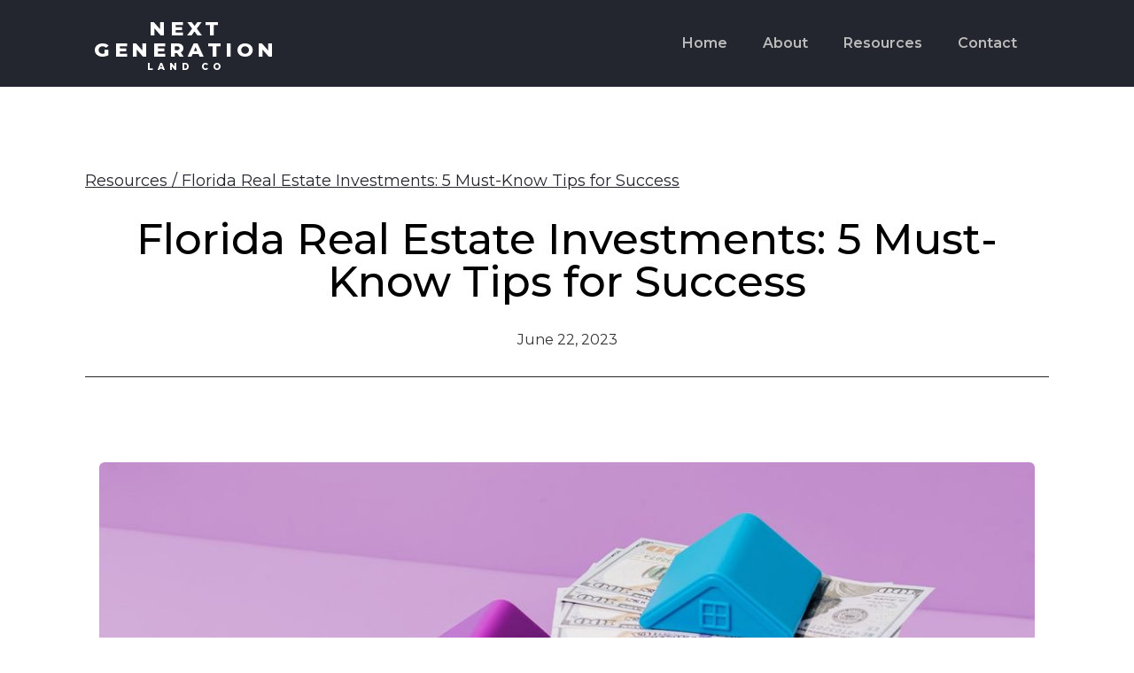

--- FILE ---
content_type: text/html
request_url: https://www.nextgenlandco.com/blog/florida-real-estate-investments-success-tips
body_size: 5005
content:
<!DOCTYPE html><!-- Last Published: Tue Oct 15 2024 15:17:55 GMT+0000 (Coordinated Universal Time) --><html data-wf-domain="www.nextgenlandco.com" data-wf-page="636ab0194bdb1167e046d708" data-wf-site="636aad77e251205e51dd6c81" data-wf-collection="636ab0194bdb11e2d146d706" data-wf-item-slug="florida-real-estate-investments-success-tips"><head><meta charset="utf-8"/><title>Florida Real Estate Investments: 5 Must-Know Tips for Success</title><meta content="Before you dive into the world of Florida real estate, you should know a few things. This article discuss things to know about investing in Florida property." name="description"/><meta content="Florida Real Estate Investments: 5 Must-Know Tips for Success" property="og:title"/><meta content="Before you dive into the world of Florida real estate, you should know a few things. This article discuss things to know about investing in Florida property." property="og:description"/><meta content="https://cdn.prod.website-files.com/636aaf310901c9b80f06ac48/64946c7b6d52fe498a0aa7b8_katelyn-perry-zlHzV3UQa8U-unsplash.jpg" property="og:image"/><meta content="Florida Real Estate Investments: 5 Must-Know Tips for Success" property="twitter:title"/><meta content="Before you dive into the world of Florida real estate, you should know a few things. This article discuss things to know about investing in Florida property." property="twitter:description"/><meta content="https://cdn.prod.website-files.com/636aaf310901c9b80f06ac48/64946c7b6d52fe498a0aa7b8_katelyn-perry-zlHzV3UQa8U-unsplash.jpg" property="twitter:image"/><meta property="og:type" content="website"/><meta content="summary_large_image" name="twitter:card"/><meta content="width=device-width, initial-scale=1" name="viewport"/><meta content="XttRgmedG8D-N5Yemqsk4A73Q-K31aykJu4ZvwvKq7k" name="google-site-verification"/><link href="https://cdn.prod.website-files.com/636aad77e251205e51dd6c81/css/nextgenlandco.webflow.b965bb8e7.min.css" rel="stylesheet" type="text/css"/><link href="https://fonts.googleapis.com" rel="preconnect"/><link href="https://fonts.gstatic.com" rel="preconnect" crossorigin="anonymous"/><script src="https://ajax.googleapis.com/ajax/libs/webfont/1.6.26/webfont.js" type="text/javascript"></script><script type="text/javascript">WebFont.load({  google: {    families: ["Montserrat:100,100italic,200,200italic,300,300italic,400,400italic,500,500italic,600,600italic,700,700italic,800,800italic,900,900italic","Droid Sans:400,700"]  }});</script><script type="text/javascript">!function(o,c){var n=c.documentElement,t=" w-mod-";n.className+=t+"js",("ontouchstart"in o||o.DocumentTouch&&c instanceof DocumentTouch)&&(n.className+=t+"touch")}(window,document);</script><link href="https://cdn.prod.website-files.com/636aad77e251205e51dd6c81/637663141a08ee6f18b5cad2_NXTCOS%20FAVI.png" rel="shortcut icon" type="image/x-icon"/><link href="https://cdn.prod.website-files.com/636aad77e251205e51dd6c81/6376642b766d5e745e70bb51_NXTCOS%20webclip.png" rel="apple-touch-icon"/><link href="https://www.nextgenlandco.com/blog/florida-real-estate-investments-success-tips" rel="canonical"/><!-- Google tag (gtag.js) -->
<script async src="https://www.googletagmanager.com/gtag/js?id=G-73D9P1GRHJ"></script>
<script>
  window.dataLayer = window.dataLayer || [];
  function gtag(){dataLayer.push(arguments);}
  gtag('js', new Date());

  gtag('config', 'G-73D9P1GRHJ');
</script>
<style>
 ::selection {color: #ffffff; background: #23262f;}
 </style></head><body><div class="page-wrapper"><div id="top" data-animation="default" data-collapse="medium" data-duration="500" data-easing="ease-out-quart" data-easing2="ease-out-quart" role="banner" class="nav w-nav"><nav class="nav-container w-container"><a href="/" class="nav-logo w-nav-brand"><div class="nav-logo-text hover_shadow-transform"><span class="nav-logo-text-top">NEXT GENERATION</span><br/><span class="nav-logo-text-bottom">LAND CO</span></div></a><link rel="prefetch" href="/"/><nav role="navigation" class="nav-menu-container w-nav-menu"><a href="/" class="nav-menu-link w-nav-link">Home</a><link rel="prefetch" href="/"/><a href="/about" class="nav-menu-link w-nav-link">About</a><link rel="prefetch" href="/about"/><a href="/resources" class="nav-menu-link w-nav-link">Resources</a><a href="/contact" class="nav-menu-link nav-link-remove-border w-nav-link">Contact</a><link rel="prefetch" href="/contact"/></nav><div class="nav-container-menu-button w-nav-button"><div class="nav-menu-button w-icon-nav-menu"></div></div></nav></div><section class="blog-title"><div class="blog-title-container"><div class="breadcrumb-wrapper"><a href="/resources" class="breadcrumb-link">Resources / </a><link rel="prefetch" href="/resources"/><a href="#" class="breadcrumb-link">Florida Real Estate Investments: 5 Must-Know Tips for Success</a></div><header class="blog-title-heading"><h1 class="blog-title-h1">Florida Real Estate Investments: 5 Must-Know Tips for Success</h1><div class="blog-title-date">June 22, 2023</div></header><div class="blog-f-line"></div><div class="padding-small"></div><section class="blog-title-image"><div class="blog-title-image-zoom"><img src="https://cdn.prod.website-files.com/636aaf310901c9b80f06ac48/64946c7b6d52fe498a0aa7b8_katelyn-perry-zlHzV3UQa8U-unsplash.jpg" loading="lazy" alt="Real Estate Investment" sizes="(max-width: 479px) 93vw, (max-width: 767px) 94vw, (max-width: 991px) 90vw, 77vw" srcset="https://cdn.prod.website-files.com/636aaf310901c9b80f06ac48/64946c7b6d52fe498a0aa7b8_katelyn-perry-zlHzV3UQa8U-unsplash-p-500.jpg 500w, https://cdn.prod.website-files.com/636aaf310901c9b80f06ac48/64946c7b6d52fe498a0aa7b8_katelyn-perry-zlHzV3UQa8U-unsplash-p-800.jpg 800w, https://cdn.prod.website-files.com/636aaf310901c9b80f06ac48/64946c7b6d52fe498a0aa7b8_katelyn-perry-zlHzV3UQa8U-unsplash-p-1080.jpg 1080w, https://cdn.prod.website-files.com/636aaf310901c9b80f06ac48/64946c7b6d52fe498a0aa7b8_katelyn-perry-zlHzV3UQa8U-unsplash-p-1600.jpg 1600w, https://cdn.prod.website-files.com/636aaf310901c9b80f06ac48/64946c7b6d52fe498a0aa7b8_katelyn-perry-zlHzV3UQa8U-unsplash.jpg 1920w" class="blog-image"/></div></section><div class="blog-f-line"></div></div></section><article class="blog-body"><section class="blog-body-container"><div class="rich-text-block w-richtext"><p>Investing in Florida property is an excellent way to build wealth and secure your financial future. With its warm climate, beautiful beaches, and booming economy, Florida is a top destination for tourists and real estate investors. However, before you dive into the world of Florida real estate, you should know a few things. This article will discuss five things you need to know about investing in Florida property.</p><h2><strong>1. Florida&#x27;s Real Estate Market is Booming</strong></h2><p>Florida&#x27;s real estate market is booming, and for a good reason. The state&#x27;s economy is strong, with low taxes and a pro-business environment attracting domestic and international investors. In addition, Florida&#x27;s population is growing rapidly, making it the third most populous state in the United States. This population growth is driving demand for real estate for homeowners and investors.</p><h2><strong>2. Location is Key</strong></h2><p>When investing in Florida property, location is key. The state is diverse, with several regions offering unique benefits and challenges. For example, South Florida is known for its warm weather, beautiful beaches, and vibrant nightlife, making it a popular destination for tourists and investors. However, it&#x27;s also prone to hurricanes and flooding, impacting property values and insurance rates.</p><p>Other regions, such as Central Florida, offer a more family-friendly environment, world-famous theme parks, and a growing tech industry. The Gulf Coast, on the other hand, is known for its white sand beaches, crystal-clear waters, and laid-back lifestyle. When considering investing in Florida property, it&#x27;s essential to research different regions and neighborhoods to find the right fit for your investment goals and risk tolerance.</p><h2><strong>3. Consider Short-Term Rentals</strong></h2><p>Short-term rentals like Airbnb and VRBO are becoming increasingly popular in Florida, especially in popular tourist destinations like Orlando and Miami Beach. Short-term rentals offer several benefits, including generating higher rental income than traditional long-term leases and the flexibility to use the property for personal use when it&#x27;s not rented out.</p><p>However, short-term rentals also have challenges like stricter regulations and higher turnover rates. Researching local laws and regulations and working with a reputable property management company to ensure your short-term rental property complies with all applicable laws and regulations is essential.</p><h2><strong>4. There are 2 Different Types of Contract</strong></h2><p>Florida has two main types of real estate contracts: the &quot;As-Is&quot; Contract, used for properties sold in their current condition without any repairs by the seller, and the Standard Residential Contract, which typically includes provisions for the seller to make certain repairs before the sale. The &quot;As-Is&quot; Contract is often used for distressed properties, while the Standard Residential Contract offers more protection for the buyer and is more common for properties in good condition.</p><h2><strong>5. Work With a Reputable Real Estate Agent or Investment Firm</strong></h2><p>Finally, working with a reputable real estate agent or investment firm is essential when investing in Florida property. Florida&#x27;s real estate market can be complex and challenging, especially for out-of-state investors. A knowledgeable real estate agent or investment firm can help you find the right properties, negotiate deals, and navigate the legal and financial aspects of investing in Florida real estate.</p><p>When choosing a real estate agent or investment firm, research and choose someone with experience and a track record of success. Look for someone knowledgeable about the local market who can provide valuable insights and advice on investing in Florida property.</p><h2><strong>Conclusion</strong></h2><p>Investing in Florida real estate can be lucrative and rewarding, but it requires thorough research, strategic planning, and careful consideration of various factors. Remember that real estate investing is a long-term commitment, and by staying informed and making smart decisions, you can create a stable and profitable portfolio that will secure your financial future in the Sunshine State.</p><p>Discover the potential of <a href="https://www.nextgenlandco.com/resources">investment properties in Florida</a> with the help of Next Generation Land Company. Our experienced professionals will guide you through the process and help you make informed decisions to grow your wealth. Reach out to us now and take the first step toward a prosperous future!</p></div></section></article><section class="blog-preview"><header class="blog-preview-div"><h3 class="blog-preview-heading">Resources</h3></header><div class="blog-cms-wrapper w-dyn-list"><div role="list" class="resource-cms-list w-dyn-items"><div role="listitem" class="blog-card w-dyn-item"><article class="blog-preview-wrapper"><a href="/blog/transform-land-into-homes" class="card-link w-inline-block"><figure class="blog-image-wrapper"><img src="https://cdn.prod.website-files.com/636aaf310901c9b80f06ac48/672a8f887fd6f6cafda8df20_getty-images-q-7rVY5AMwM-unsplash.jpg" loading="lazy" alt="How Next Generation Land Company Transforms Land into Homes" class="blog-preview-image"/></figure><div class="blog-preview-text-wrapper"><div class="blog-preview-title"><div class="blog-preview-title-text">How Next Generation Land Company Transforms Land into Homes</div><div class="blog-f-line"></div></div><div class="blog-preview-text-misc"><div class="blog-previeew-date">November 5, 2024</div><div class="blog-preview-div-button"><div class="blog-preview-button-text">Read More</div></div></div></div></a><link rel="prefetch" href="/blog/transform-land-into-homes"/></article></div><div role="listitem" class="blog-card w-dyn-item"><article class="blog-preview-wrapper"><a href="/blog/build-to-rent-future-housing" class="card-link w-inline-block"><figure class="blog-image-wrapper"><img src="https://cdn.prod.website-files.com/636aaf310901c9b80f06ac48/6721abb0d25e5a3b6ec3c59c_pexels-rdne-8293674.jpg" loading="lazy" alt="Why Build to Rent Is the Future of Housing in America" class="blog-preview-image"/></figure><div class="blog-preview-text-wrapper"><div class="blog-preview-title"><div class="blog-preview-title-text">Why Build to Rent Is the Future of Housing in America</div><div class="blog-f-line"></div></div><div class="blog-preview-text-misc"><div class="blog-previeew-date">October 29, 2024</div><div class="blog-preview-div-button"><div class="blog-preview-button-text">Read More</div></div></div></div></a><link rel="prefetch" href="/blog/build-to-rent-future-housing"/></article></div><div role="listitem" class="blog-card w-dyn-item"><article class="blog-preview-wrapper"><a href="/blog/how-we-make-land-work-for-you" class="card-link w-inline-block"><figure class="blog-image-wrapper"><img src="https://cdn.prod.website-files.com/636aaf310901c9b80f06ac48/671885a9f1e207d20fda4d04_scott-blake-rB9Lu9nk7Cs-unsplash.jpg" loading="lazy" alt="How We Make Land Work for You" class="blog-preview-image"/></figure><div class="blog-preview-text-wrapper"><div class="blog-preview-title"><div class="blog-preview-title-text">How We Make Land Work for You</div><div class="blog-f-line"></div></div><div class="blog-preview-text-misc"><div class="blog-previeew-date">October 23, 2024</div><div class="blog-preview-div-button"><div class="blog-preview-button-text">Read More</div></div></div></div></a><link rel="prefetch" href="/blog/how-we-make-land-work-for-you"/></article></div></div></div></section><footer class="footer"><footer class="footer-wrapper"><a href="/" class="footer-brand w-inline-block"><div class="nav-logo-text footer-logo"><span class="nav-logo-text-top">NEXT GENERATION</span><br/>LAND CO</div></a><link rel="prefetch" href="/"/><footer class="footer-content"><footer id="w-node-_480a68a2-87da-548a-302d-2168fec83f9f-fec83f94" class="footer-block"><a href="/" class="footer-link">Home</a><a href="/about" class="footer-link">About</a><link rel="prefetch" href="/about"/><a href="/resources" class="footer-link">Resources</a><link rel="prefetch" href="/resources"/><a href="/contact" class="footer-link">Contact</a><link rel="prefetch" href="/contact"/></footer><footer id="w-node-_480a68a2-87da-548a-302d-2168fec83fad-fec83f94" class="footer-block"><footer class="footer-social"><a href="https://www.linkedin.com/company/next-generation-land-company/" target="_blank" class="footer-social-link w-inline-block"><img src="https://cdn.prod.website-files.com/62434fa732124a0fb112aab4/62434fa732124a389912aad8_linkedin%20small.svg" loading="lazy" alt="" class="footer-social-image"/></a></footer></footer></footer></footer><div class="footer-divider"></div><div class="footer-copyright">Copyright © 2023 Next Gen Land Co. All Rights Reserved. Website by <a href="https://www.wakingdigital.com" target="_blank" class="waking-digital-link">Waking Digital</a><link rel="prefetch" href="https://www.wakingdigital.com"/></div></footer></div><script src="https://d3e54v103j8qbb.cloudfront.net/js/jquery-3.5.1.min.dc5e7f18c8.js?site=636aad77e251205e51dd6c81" type="text/javascript" integrity="sha256-9/aliU8dGd2tb6OSsuzixeV4y/faTqgFtohetphbbj0=" crossorigin="anonymous"></script><script src="https://cdn.prod.website-files.com/636aad77e251205e51dd6c81/js/webflow.934dcdd7e.js" type="text/javascript"></script></body></html>

--- FILE ---
content_type: text/css
request_url: https://cdn.prod.website-files.com/636aad77e251205e51dd6c81/css/nextgenlandco.webflow.b965bb8e7.min.css
body_size: 12582
content:
html{-webkit-text-size-adjust:100%;-ms-text-size-adjust:100%;font-family:sans-serif}body{margin:0}article,aside,details,figcaption,figure,footer,header,hgroup,main,menu,nav,section,summary{display:block}audio,canvas,progress,video{vertical-align:baseline;display:inline-block}audio:not([controls]){height:0;display:none}[hidden],template{display:none}a{background-color:#0000}a:active,a:hover{outline:0}abbr[title]{border-bottom:1px dotted}b,strong{font-weight:700}dfn{font-style:italic}h1{margin:.67em 0;font-size:2em}mark{color:#000;background:#ff0}small{font-size:80%}sub,sup{vertical-align:baseline;font-size:75%;line-height:0;position:relative}sup{top:-.5em}sub{bottom:-.25em}img{border:0}svg:not(:root){overflow:hidden}hr{box-sizing:content-box;height:0}pre{overflow:auto}code,kbd,pre,samp{font-family:monospace;font-size:1em}button,input,optgroup,select,textarea{color:inherit;font:inherit;margin:0}button{overflow:visible}button,select{text-transform:none}button,html input[type=button],input[type=reset]{-webkit-appearance:button;cursor:pointer}button[disabled],html input[disabled]{cursor:default}button::-moz-focus-inner,input::-moz-focus-inner{border:0;padding:0}input{line-height:normal}input[type=checkbox],input[type=radio]{box-sizing:border-box;padding:0}input[type=number]::-webkit-inner-spin-button,input[type=number]::-webkit-outer-spin-button{height:auto}input[type=search]{-webkit-appearance:none}input[type=search]::-webkit-search-cancel-button,input[type=search]::-webkit-search-decoration{-webkit-appearance:none}legend{border:0;padding:0}textarea{overflow:auto}optgroup{font-weight:700}table{border-collapse:collapse;border-spacing:0}td,th{padding:0}@font-face{font-family:webflow-icons;src:url([data-uri])format("truetype");font-weight:400;font-style:normal}[class^=w-icon-],[class*=\ w-icon-]{speak:none;font-variant:normal;text-transform:none;-webkit-font-smoothing:antialiased;-moz-osx-font-smoothing:grayscale;font-style:normal;font-weight:400;line-height:1;font-family:webflow-icons!important}.w-icon-slider-right:before{content:""}.w-icon-slider-left:before{content:""}.w-icon-nav-menu:before{content:""}.w-icon-arrow-down:before,.w-icon-dropdown-toggle:before{content:""}.w-icon-file-upload-remove:before{content:""}.w-icon-file-upload-icon:before{content:""}*{box-sizing:border-box}html{height:100%}body{color:#333;background-color:#fff;min-height:100%;margin:0;font-family:Arial,sans-serif;font-size:14px;line-height:20px}img{vertical-align:middle;max-width:100%;display:inline-block}html.w-mod-touch *{background-attachment:scroll!important}.w-block{display:block}.w-inline-block{max-width:100%;display:inline-block}.w-clearfix:before,.w-clearfix:after{content:" ";grid-area:1/1/2/2;display:table}.w-clearfix:after{clear:both}.w-hidden{display:none}.w-button{color:#fff;line-height:inherit;cursor:pointer;background-color:#3898ec;border:0;border-radius:0;padding:9px 15px;text-decoration:none;display:inline-block}input.w-button{-webkit-appearance:button}html[data-w-dynpage] [data-w-cloak]{color:#0000!important}.w-code-block{margin:unset}pre.w-code-block code{all:inherit}.w-optimization{display:contents}.w-webflow-badge,.w-webflow-badge *{z-index:auto;visibility:visible;box-sizing:border-box;float:none;clear:none;box-shadow:none;opacity:1;direction:ltr;font-family:inherit;font-weight:inherit;color:inherit;font-size:inherit;line-height:inherit;font-style:inherit;font-variant:inherit;text-align:inherit;letter-spacing:inherit;-webkit-text-decoration:inherit;text-decoration:inherit;text-indent:0;text-transform:inherit;text-shadow:none;font-smoothing:auto;vertical-align:baseline;cursor:inherit;white-space:inherit;word-break:normal;word-spacing:normal;word-wrap:normal;background:0 0;border:0 #0000;border-radius:0;width:auto;min-width:0;max-width:none;height:auto;min-height:0;max-height:none;margin:0;padding:0;list-style-type:disc;transition:none;display:block;position:static;inset:auto;overflow:visible;transform:none}.w-webflow-badge{white-space:nowrap;cursor:pointer;box-shadow:0 0 0 1px #0000001a,0 1px 3px #0000001a;visibility:visible!important;z-index:2147483647!important;color:#aaadb0!important;opacity:1!important;background-color:#fff!important;border-radius:3px!important;width:auto!important;height:auto!important;margin:0!important;padding:6px!important;font-size:12px!important;line-height:14px!important;text-decoration:none!important;display:inline-block!important;position:fixed!important;inset:auto 12px 12px auto!important;overflow:visible!important;transform:none!important}.w-webflow-badge>img{visibility:visible!important;opacity:1!important;vertical-align:middle!important;display:inline-block!important}h1,h2,h3,h4,h5,h6{margin-bottom:10px;font-weight:700}h1{margin-top:20px;font-size:38px;line-height:44px}h2{margin-top:20px;font-size:32px;line-height:36px}h3{margin-top:20px;font-size:24px;line-height:30px}h4{margin-top:10px;font-size:18px;line-height:24px}h5{margin-top:10px;font-size:14px;line-height:20px}h6{margin-top:10px;font-size:12px;line-height:18px}p{margin-top:0;margin-bottom:10px}blockquote{border-left:5px solid #e2e2e2;margin:0 0 10px;padding:10px 20px;font-size:18px;line-height:22px}figure{margin:0 0 10px}figcaption{text-align:center;margin-top:5px}ul,ol{margin-top:0;margin-bottom:10px;padding-left:40px}.w-list-unstyled{padding-left:0;list-style:none}.w-embed:before,.w-embed:after{content:" ";grid-area:1/1/2/2;display:table}.w-embed:after{clear:both}.w-video{width:100%;padding:0;position:relative}.w-video iframe,.w-video object,.w-video embed{border:none;width:100%;height:100%;position:absolute;top:0;left:0}fieldset{border:0;margin:0;padding:0}button,[type=button],[type=reset]{cursor:pointer;-webkit-appearance:button;border:0}.w-form{margin:0 0 15px}.w-form-done{text-align:center;background-color:#ddd;padding:20px;display:none}.w-form-fail{background-color:#ffdede;margin-top:10px;padding:10px;display:none}label{margin-bottom:5px;font-weight:700;display:block}.w-input,.w-select{color:#333;vertical-align:middle;background-color:#fff;border:1px solid #ccc;width:100%;height:38px;margin-bottom:10px;padding:8px 12px;font-size:14px;line-height:1.42857;display:block}.w-input::placeholder,.w-select::placeholder{color:#999}.w-input:focus,.w-select:focus{border-color:#3898ec;outline:0}.w-input[disabled],.w-select[disabled],.w-input[readonly],.w-select[readonly],fieldset[disabled] .w-input,fieldset[disabled] .w-select{cursor:not-allowed}.w-input[disabled]:not(.w-input-disabled),.w-select[disabled]:not(.w-input-disabled),.w-input[readonly],.w-select[readonly],fieldset[disabled]:not(.w-input-disabled) .w-input,fieldset[disabled]:not(.w-input-disabled) .w-select{background-color:#eee}textarea.w-input,textarea.w-select{height:auto}.w-select{background-color:#f3f3f3}.w-select[multiple]{height:auto}.w-form-label{cursor:pointer;margin-bottom:0;font-weight:400;display:inline-block}.w-radio{margin-bottom:5px;padding-left:20px;display:block}.w-radio:before,.w-radio:after{content:" ";grid-area:1/1/2/2;display:table}.w-radio:after{clear:both}.w-radio-input{float:left;margin:3px 0 0 -20px;line-height:normal}.w-file-upload{margin-bottom:10px;display:block}.w-file-upload-input{opacity:0;z-index:-100;width:.1px;height:.1px;position:absolute;overflow:hidden}.w-file-upload-default,.w-file-upload-uploading,.w-file-upload-success{color:#333;display:inline-block}.w-file-upload-error{margin-top:10px;display:block}.w-file-upload-default.w-hidden,.w-file-upload-uploading.w-hidden,.w-file-upload-error.w-hidden,.w-file-upload-success.w-hidden{display:none}.w-file-upload-uploading-btn{cursor:pointer;background-color:#fafafa;border:1px solid #ccc;margin:0;padding:8px 12px;font-size:14px;font-weight:400;display:flex}.w-file-upload-file{background-color:#fafafa;border:1px solid #ccc;flex-grow:1;justify-content:space-between;margin:0;padding:8px 9px 8px 11px;display:flex}.w-file-upload-file-name{font-size:14px;font-weight:400;display:block}.w-file-remove-link{cursor:pointer;width:auto;height:auto;margin-top:3px;margin-left:10px;padding:3px;display:block}.w-icon-file-upload-remove{margin:auto;font-size:10px}.w-file-upload-error-msg{color:#ea384c;padding:2px 0;display:inline-block}.w-file-upload-info{padding:0 12px;line-height:38px;display:inline-block}.w-file-upload-label{cursor:pointer;background-color:#fafafa;border:1px solid #ccc;margin:0;padding:8px 12px;font-size:14px;font-weight:400;display:inline-block}.w-icon-file-upload-icon,.w-icon-file-upload-uploading{width:20px;margin-right:8px;display:inline-block}.w-icon-file-upload-uploading{height:20px}.w-container{max-width:940px;margin-left:auto;margin-right:auto}.w-container:before,.w-container:after{content:" ";grid-area:1/1/2/2;display:table}.w-container:after{clear:both}.w-container .w-row{margin-left:-10px;margin-right:-10px}.w-row:before,.w-row:after{content:" ";grid-area:1/1/2/2;display:table}.w-row:after{clear:both}.w-row .w-row{margin-left:0;margin-right:0}.w-col{float:left;width:100%;min-height:1px;padding-left:10px;padding-right:10px;position:relative}.w-col .w-col{padding-left:0;padding-right:0}.w-col-1{width:8.33333%}.w-col-2{width:16.6667%}.w-col-3{width:25%}.w-col-4{width:33.3333%}.w-col-5{width:41.6667%}.w-col-6{width:50%}.w-col-7{width:58.3333%}.w-col-8{width:66.6667%}.w-col-9{width:75%}.w-col-10{width:83.3333%}.w-col-11{width:91.6667%}.w-col-12{width:100%}.w-hidden-main{display:none!important}@media screen and (max-width:991px){.w-container{max-width:728px}.w-hidden-main{display:inherit!important}.w-hidden-medium{display:none!important}.w-col-medium-1{width:8.33333%}.w-col-medium-2{width:16.6667%}.w-col-medium-3{width:25%}.w-col-medium-4{width:33.3333%}.w-col-medium-5{width:41.6667%}.w-col-medium-6{width:50%}.w-col-medium-7{width:58.3333%}.w-col-medium-8{width:66.6667%}.w-col-medium-9{width:75%}.w-col-medium-10{width:83.3333%}.w-col-medium-11{width:91.6667%}.w-col-medium-12{width:100%}.w-col-stack{width:100%;left:auto;right:auto}}@media screen and (max-width:767px){.w-hidden-main,.w-hidden-medium{display:inherit!important}.w-hidden-small{display:none!important}.w-row,.w-container .w-row{margin-left:0;margin-right:0}.w-col{width:100%;left:auto;right:auto}.w-col-small-1{width:8.33333%}.w-col-small-2{width:16.6667%}.w-col-small-3{width:25%}.w-col-small-4{width:33.3333%}.w-col-small-5{width:41.6667%}.w-col-small-6{width:50%}.w-col-small-7{width:58.3333%}.w-col-small-8{width:66.6667%}.w-col-small-9{width:75%}.w-col-small-10{width:83.3333%}.w-col-small-11{width:91.6667%}.w-col-small-12{width:100%}}@media screen and (max-width:479px){.w-container{max-width:none}.w-hidden-main,.w-hidden-medium,.w-hidden-small{display:inherit!important}.w-hidden-tiny{display:none!important}.w-col{width:100%}.w-col-tiny-1{width:8.33333%}.w-col-tiny-2{width:16.6667%}.w-col-tiny-3{width:25%}.w-col-tiny-4{width:33.3333%}.w-col-tiny-5{width:41.6667%}.w-col-tiny-6{width:50%}.w-col-tiny-7{width:58.3333%}.w-col-tiny-8{width:66.6667%}.w-col-tiny-9{width:75%}.w-col-tiny-10{width:83.3333%}.w-col-tiny-11{width:91.6667%}.w-col-tiny-12{width:100%}}.w-widget{position:relative}.w-widget-map{width:100%;height:400px}.w-widget-map label{width:auto;display:inline}.w-widget-map img{max-width:inherit}.w-widget-map .gm-style-iw{text-align:center}.w-widget-map .gm-style-iw>button{display:none!important}.w-widget-twitter{overflow:hidden}.w-widget-twitter-count-shim{vertical-align:top;text-align:center;background:#fff;border:1px solid #758696;border-radius:3px;width:28px;height:20px;display:inline-block;position:relative}.w-widget-twitter-count-shim *{pointer-events:none;-webkit-user-select:none;user-select:none}.w-widget-twitter-count-shim .w-widget-twitter-count-inner{text-align:center;color:#999;font-family:serif;font-size:15px;line-height:12px;position:relative}.w-widget-twitter-count-shim .w-widget-twitter-count-clear{display:block;position:relative}.w-widget-twitter-count-shim.w--large{width:36px;height:28px}.w-widget-twitter-count-shim.w--large .w-widget-twitter-count-inner{font-size:18px;line-height:18px}.w-widget-twitter-count-shim:not(.w--vertical){margin-left:5px;margin-right:8px}.w-widget-twitter-count-shim:not(.w--vertical).w--large{margin-left:6px}.w-widget-twitter-count-shim:not(.w--vertical):before,.w-widget-twitter-count-shim:not(.w--vertical):after{content:" ";pointer-events:none;border:solid #0000;width:0;height:0;position:absolute;top:50%;left:0}.w-widget-twitter-count-shim:not(.w--vertical):before{border-width:4px;border-color:#75869600 #5d6c7b #75869600 #75869600;margin-top:-4px;margin-left:-9px}.w-widget-twitter-count-shim:not(.w--vertical).w--large:before{border-width:5px;margin-top:-5px;margin-left:-10px}.w-widget-twitter-count-shim:not(.w--vertical):after{border-width:4px;border-color:#fff0 #fff #fff0 #fff0;margin-top:-4px;margin-left:-8px}.w-widget-twitter-count-shim:not(.w--vertical).w--large:after{border-width:5px;margin-top:-5px;margin-left:-9px}.w-widget-twitter-count-shim.w--vertical{width:61px;height:33px;margin-bottom:8px}.w-widget-twitter-count-shim.w--vertical:before,.w-widget-twitter-count-shim.w--vertical:after{content:" ";pointer-events:none;border:solid #0000;width:0;height:0;position:absolute;top:100%;left:50%}.w-widget-twitter-count-shim.w--vertical:before{border-width:5px;border-color:#5d6c7b #75869600 #75869600;margin-left:-5px}.w-widget-twitter-count-shim.w--vertical:after{border-width:4px;border-color:#fff #fff0 #fff0;margin-left:-4px}.w-widget-twitter-count-shim.w--vertical .w-widget-twitter-count-inner{font-size:18px;line-height:22px}.w-widget-twitter-count-shim.w--vertical.w--large{width:76px}.w-background-video{color:#fff;height:500px;position:relative;overflow:hidden}.w-background-video>video{object-fit:cover;z-index:-100;background-position:50%;background-size:cover;width:100%;height:100%;margin:auto;position:absolute;inset:-100%}.w-background-video>video::-webkit-media-controls-start-playback-button{-webkit-appearance:none;display:none!important}.w-background-video--control{background-color:#0000;padding:0;position:absolute;bottom:1em;right:1em}.w-background-video--control>[hidden]{display:none!important}.w-slider{text-align:center;clear:both;-webkit-tap-highlight-color:#0000;tap-highlight-color:#0000;background:#ddd;height:300px;position:relative}.w-slider-mask{z-index:1;white-space:nowrap;height:100%;display:block;position:relative;left:0;right:0;overflow:hidden}.w-slide{vertical-align:top;white-space:normal;text-align:left;width:100%;height:100%;display:inline-block;position:relative}.w-slider-nav{z-index:2;text-align:center;-webkit-tap-highlight-color:#0000;tap-highlight-color:#0000;height:40px;margin:auto;padding-top:10px;position:absolute;inset:auto 0 0}.w-slider-nav.w-round>div{border-radius:100%}.w-slider-nav.w-num>div{font-size:inherit;line-height:inherit;width:auto;height:auto;padding:.2em .5em}.w-slider-nav.w-shadow>div{box-shadow:0 0 3px #3336}.w-slider-nav-invert{color:#fff}.w-slider-nav-invert>div{background-color:#2226}.w-slider-nav-invert>div.w-active{background-color:#222}.w-slider-dot{cursor:pointer;background-color:#fff6;width:1em;height:1em;margin:0 3px .5em;transition:background-color .1s,color .1s;display:inline-block;position:relative}.w-slider-dot.w-active{background-color:#fff}.w-slider-dot:focus{outline:none;box-shadow:0 0 0 2px #fff}.w-slider-dot:focus.w-active{box-shadow:none}.w-slider-arrow-left,.w-slider-arrow-right{cursor:pointer;color:#fff;-webkit-tap-highlight-color:#0000;tap-highlight-color:#0000;-webkit-user-select:none;user-select:none;width:80px;margin:auto;font-size:40px;position:absolute;inset:0;overflow:hidden}.w-slider-arrow-left [class^=w-icon-],.w-slider-arrow-right [class^=w-icon-],.w-slider-arrow-left [class*=\ w-icon-],.w-slider-arrow-right [class*=\ w-icon-]{position:absolute}.w-slider-arrow-left:focus,.w-slider-arrow-right:focus{outline:0}.w-slider-arrow-left{z-index:3;right:auto}.w-slider-arrow-right{z-index:4;left:auto}.w-icon-slider-left,.w-icon-slider-right{width:1em;height:1em;margin:auto;inset:0}.w-slider-aria-label{clip:rect(0 0 0 0);border:0;width:1px;height:1px;margin:-1px;padding:0;position:absolute;overflow:hidden}.w-slider-force-show{display:block!important}.w-dropdown{text-align:left;z-index:900;margin-left:auto;margin-right:auto;display:inline-block;position:relative}.w-dropdown-btn,.w-dropdown-toggle,.w-dropdown-link{vertical-align:top;color:#222;text-align:left;white-space:nowrap;margin-left:auto;margin-right:auto;padding:20px;text-decoration:none;position:relative}.w-dropdown-toggle{-webkit-user-select:none;user-select:none;cursor:pointer;padding-right:40px;display:inline-block}.w-dropdown-toggle:focus{outline:0}.w-icon-dropdown-toggle{width:1em;height:1em;margin:auto 20px auto auto;position:absolute;top:0;bottom:0;right:0}.w-dropdown-list{background:#ddd;min-width:100%;display:none;position:absolute}.w-dropdown-list.w--open{display:block}.w-dropdown-link{color:#222;padding:10px 20px;display:block}.w-dropdown-link.w--current{color:#0082f3}.w-dropdown-link:focus{outline:0}@media screen and (max-width:767px){.w-nav-brand{padding-left:10px}}.w-lightbox-backdrop{cursor:auto;letter-spacing:normal;text-indent:0;text-shadow:none;text-transform:none;visibility:visible;white-space:normal;word-break:normal;word-spacing:normal;word-wrap:normal;color:#fff;text-align:center;z-index:2000;opacity:0;-webkit-user-select:none;-moz-user-select:none;-webkit-tap-highlight-color:transparent;background:#000000e6;outline:0;font-family:Helvetica Neue,Helvetica,Ubuntu,Segoe UI,Verdana,sans-serif;font-size:17px;font-style:normal;font-weight:300;line-height:1.2;list-style:disc;position:fixed;inset:0;-webkit-transform:translate(0)}.w-lightbox-backdrop,.w-lightbox-container{-webkit-overflow-scrolling:touch;height:100%;overflow:auto}.w-lightbox-content{height:100vh;position:relative;overflow:hidden}.w-lightbox-view{opacity:0;width:100vw;height:100vh;position:absolute}.w-lightbox-view:before{content:"";height:100vh}.w-lightbox-group,.w-lightbox-group .w-lightbox-view,.w-lightbox-group .w-lightbox-view:before{height:86vh}.w-lightbox-frame,.w-lightbox-view:before{vertical-align:middle;display:inline-block}.w-lightbox-figure{margin:0;position:relative}.w-lightbox-group .w-lightbox-figure{cursor:pointer}.w-lightbox-img{width:auto;max-width:none;height:auto}.w-lightbox-image{float:none;max-width:100vw;max-height:100vh;display:block}.w-lightbox-group .w-lightbox-image{max-height:86vh}.w-lightbox-caption{text-align:left;text-overflow:ellipsis;white-space:nowrap;background:#0006;padding:.5em 1em;position:absolute;bottom:0;left:0;right:0;overflow:hidden}.w-lightbox-embed{width:100%;height:100%;position:absolute;inset:0}.w-lightbox-control{cursor:pointer;background-position:50%;background-repeat:no-repeat;background-size:24px;width:4em;transition:all .3s;position:absolute;top:0}.w-lightbox-left{background-image:url([data-uri]);display:none;bottom:0;left:0}.w-lightbox-right{background-image:url([data-uri]);display:none;bottom:0;right:0}.w-lightbox-close{background-image:url([data-uri]);background-size:18px;height:2.6em;right:0}.w-lightbox-strip{white-space:nowrap;padding:0 1vh;line-height:0;position:absolute;bottom:0;left:0;right:0;overflow:auto hidden}.w-lightbox-item{box-sizing:content-box;cursor:pointer;width:10vh;padding:2vh 1vh;display:inline-block;-webkit-transform:translate(0,0)}.w-lightbox-active{opacity:.3}.w-lightbox-thumbnail{background:#222;height:10vh;position:relative;overflow:hidden}.w-lightbox-thumbnail-image{position:absolute;top:0;left:0}.w-lightbox-thumbnail .w-lightbox-tall{width:100%;top:50%;transform:translateY(-50%)}.w-lightbox-thumbnail .w-lightbox-wide{height:100%;left:50%;transform:translate(-50%)}.w-lightbox-spinner{box-sizing:border-box;border:5px solid #0006;border-radius:50%;width:40px;height:40px;margin-top:-20px;margin-left:-20px;animation:.8s linear infinite spin;position:absolute;top:50%;left:50%}.w-lightbox-spinner:after{content:"";border:3px solid #0000;border-bottom-color:#fff;border-radius:50%;position:absolute;inset:-4px}.w-lightbox-hide{display:none}.w-lightbox-noscroll{overflow:hidden}@media (min-width:768px){.w-lightbox-content{height:96vh;margin-top:2vh}.w-lightbox-view,.w-lightbox-view:before{height:96vh}.w-lightbox-group,.w-lightbox-group .w-lightbox-view,.w-lightbox-group .w-lightbox-view:before{height:84vh}.w-lightbox-image{max-width:96vw;max-height:96vh}.w-lightbox-group .w-lightbox-image{max-width:82.3vw;max-height:84vh}.w-lightbox-left,.w-lightbox-right{opacity:.5;display:block}.w-lightbox-close{opacity:.8}.w-lightbox-control:hover{opacity:1}}.w-lightbox-inactive,.w-lightbox-inactive:hover{opacity:0}.w-richtext:before,.w-richtext:after{content:" ";grid-area:1/1/2/2;display:table}.w-richtext:after{clear:both}.w-richtext[contenteditable=true]:before,.w-richtext[contenteditable=true]:after{white-space:initial}.w-richtext ol,.w-richtext ul{overflow:hidden}.w-richtext .w-richtext-figure-selected.w-richtext-figure-type-video div:after,.w-richtext .w-richtext-figure-selected[data-rt-type=video] div:after,.w-richtext .w-richtext-figure-selected.w-richtext-figure-type-image div,.w-richtext .w-richtext-figure-selected[data-rt-type=image] div{outline:2px solid #2895f7}.w-richtext figure.w-richtext-figure-type-video>div:after,.w-richtext figure[data-rt-type=video]>div:after{content:"";display:none;position:absolute;inset:0}.w-richtext figure{max-width:60%;position:relative}.w-richtext figure>div:before{cursor:default!important}.w-richtext figure img{width:100%}.w-richtext figure figcaption.w-richtext-figcaption-placeholder{opacity:.6}.w-richtext figure div{color:#0000;font-size:0}.w-richtext figure.w-richtext-figure-type-image,.w-richtext figure[data-rt-type=image]{display:table}.w-richtext figure.w-richtext-figure-type-image>div,.w-richtext figure[data-rt-type=image]>div{display:inline-block}.w-richtext figure.w-richtext-figure-type-image>figcaption,.w-richtext figure[data-rt-type=image]>figcaption{caption-side:bottom;display:table-caption}.w-richtext figure.w-richtext-figure-type-video,.w-richtext figure[data-rt-type=video]{width:60%;height:0}.w-richtext figure.w-richtext-figure-type-video iframe,.w-richtext figure[data-rt-type=video] iframe{width:100%;height:100%;position:absolute;top:0;left:0}.w-richtext figure.w-richtext-figure-type-video>div,.w-richtext figure[data-rt-type=video]>div{width:100%}.w-richtext figure.w-richtext-align-center{clear:both;margin-left:auto;margin-right:auto}.w-richtext figure.w-richtext-align-center.w-richtext-figure-type-image>div,.w-richtext figure.w-richtext-align-center[data-rt-type=image]>div{max-width:100%}.w-richtext figure.w-richtext-align-normal{clear:both}.w-richtext figure.w-richtext-align-fullwidth{text-align:center;clear:both;width:100%;max-width:100%;margin-left:auto;margin-right:auto;display:block}.w-richtext figure.w-richtext-align-fullwidth>div{padding-bottom:inherit;display:inline-block}.w-richtext figure.w-richtext-align-fullwidth>figcaption{display:block}.w-richtext figure.w-richtext-align-floatleft{float:left;clear:none;margin-right:15px}.w-richtext figure.w-richtext-align-floatright{float:right;clear:none;margin-left:15px}.w-nav{z-index:1000;background:#ddd;position:relative}.w-nav:before,.w-nav:after{content:" ";grid-area:1/1/2/2;display:table}.w-nav:after{clear:both}.w-nav-brand{float:left;color:#333;text-decoration:none;position:relative}.w-nav-link{vertical-align:top;color:#222;text-align:left;margin-left:auto;margin-right:auto;padding:20px;text-decoration:none;display:inline-block;position:relative}.w-nav-link.w--current{color:#0082f3}.w-nav-menu{float:right;position:relative}[data-nav-menu-open]{text-align:center;background:#c8c8c8;min-width:200px;position:absolute;top:100%;left:0;right:0;overflow:visible;display:block!important}.w--nav-link-open{display:block;position:relative}.w-nav-overlay{width:100%;display:none;position:absolute;top:100%;left:0;right:0;overflow:hidden}.w-nav-overlay [data-nav-menu-open]{top:0}.w-nav[data-animation=over-left] .w-nav-overlay{width:auto}.w-nav[data-animation=over-left] .w-nav-overlay,.w-nav[data-animation=over-left] [data-nav-menu-open]{z-index:1;top:0;right:auto}.w-nav[data-animation=over-right] .w-nav-overlay{width:auto}.w-nav[data-animation=over-right] .w-nav-overlay,.w-nav[data-animation=over-right] [data-nav-menu-open]{z-index:1;top:0;left:auto}.w-nav-button{float:right;cursor:pointer;-webkit-tap-highlight-color:#0000;tap-highlight-color:#0000;-webkit-user-select:none;user-select:none;padding:18px;font-size:24px;display:none;position:relative}.w-nav-button:focus{outline:0}.w-nav-button.w--open{color:#fff;background-color:#c8c8c8}.w-nav[data-collapse=all] .w-nav-menu{display:none}.w-nav[data-collapse=all] .w-nav-button,.w--nav-dropdown-open,.w--nav-dropdown-toggle-open{display:block}.w--nav-dropdown-list-open{position:static}@media screen and (max-width:991px){.w-nav[data-collapse=medium] .w-nav-menu{display:none}.w-nav[data-collapse=medium] .w-nav-button{display:block}}@media screen and (max-width:767px){.w-nav[data-collapse=small] .w-nav-menu{display:none}.w-nav[data-collapse=small] .w-nav-button{display:block}.w-nav-brand{padding-left:10px}}@media screen and (max-width:479px){.w-nav[data-collapse=tiny] .w-nav-menu{display:none}.w-nav[data-collapse=tiny] .w-nav-button{display:block}}.w-tabs{position:relative}.w-tabs:before,.w-tabs:after{content:" ";grid-area:1/1/2/2;display:table}.w-tabs:after{clear:both}.w-tab-menu{position:relative}.w-tab-link{vertical-align:top;text-align:left;cursor:pointer;color:#222;background-color:#ddd;padding:9px 30px;text-decoration:none;display:inline-block;position:relative}.w-tab-link.w--current{background-color:#c8c8c8}.w-tab-link:focus{outline:0}.w-tab-content{display:block;position:relative;overflow:hidden}.w-tab-pane{display:none;position:relative}.w--tab-active{display:block}@media screen and (max-width:479px){.w-tab-link{display:block}}.w-ix-emptyfix:after{content:""}@keyframes spin{0%{transform:rotate(0)}to{transform:rotate(360deg)}}.w-dyn-empty{background-color:#ddd;padding:10px}.w-dyn-hide,.w-dyn-bind-empty,.w-condition-invisible{display:none!important}.wf-layout-layout{display:grid}.w-code-component>*{width:100%;height:100%;position:absolute;top:0;left:0}:root{--dark-blue:#23262f;--gainsboro:#bbb;--black-dark-blue:#23262f;--white-smoke:#f5f7fa;--dark-slate-blue:#404658;--black:black;--grey:#838291}.w-layout-grid{grid-row-gap:16px;grid-column-gap:16px;grid-template-rows:auto auto;grid-template-columns:1fr 1fr;grid-auto-columns:1fr;display:grid}.w-pagination-wrapper{flex-wrap:wrap;justify-content:center;display:flex}.w-pagination-previous{color:#333;background-color:#fafafa;border:1px solid #ccc;border-radius:2px;margin-left:10px;margin-right:10px;padding:9px 20px;font-size:14px;display:block}.w-pagination-previous-icon{margin-right:4px}.w-pagination-next{color:#333;background-color:#fafafa;border:1px solid #ccc;border-radius:2px;margin-left:10px;margin-right:10px;padding:9px 20px;font-size:14px;display:block}.w-pagination-next-icon{margin-left:4px}body{color:#333;flex-direction:column;font-family:Arial,Helvetica Neue,Helvetica,sans-serif;font-size:14px;line-height:20px;display:flex}h1{color:#000;margin-top:0;margin-bottom:0;font-family:Montserrat,sans-serif;font-size:3rem;font-weight:700;line-height:1}h2{margin-top:20px;margin-bottom:10px;font-size:32px;font-weight:700;line-height:36px}h3{margin-top:20px;margin-bottom:10px;font-size:24px;font-weight:700;line-height:30px}p{margin-bottom:10px}a{color:#3b49b2;text-decoration:none}img{display:inline-block}.nav{background-color:var(--dark-blue);margin-left:0;margin-right:0;padding-top:1rem;padding-bottom:1rem;position:sticky;inset:0% 0% auto}.nav-menu-link{color:var(--gainsboro);padding:1rem 1.25rem;font-family:Montserrat,sans-serif;font-size:1rem;font-weight:600;line-height:1;text-decoration:none}.nav-menu-link:hover{z-index:1;color:#fff;font-size:1rem}.nav-menu-link.w--current{color:var(--gainsboro)}.nav-menu-link.nav-link-remove-border{border-right-style:none}.nav-menu-link.nav-link-remove-border:hover{border:1px #000}.nav-menu-container{align-items:center;margin-right:5rem;display:flex;position:static}.nav-logo{flex-direction:row;flex:1;justify-content:center;align-items:center;max-width:14em;margin-left:5rem;margin-right:auto;display:flex;position:static}.nav-logo-text{grid-column-gap:0px;grid-row-gap:0px;color:#fff;text-align:center;letter-spacing:.2rem;flex-flow:column;place-content:center;align-items:center;padding-top:.25rem;padding-bottom:.25rem;font-family:Montserrat,sans-serif;font-size:.7rem;font-weight:800;line-height:.5;text-decoration:none;display:flex}.nav-logo-text.pageload{outline-color:var(--black-dark-blue);outline-offset:1rem;color:var(--black-dark-blue);text-shadow:0 0 4.5rem var(--black-dark-blue);outline-width:.5rem;outline-style:solid;font-size:4em}.nav-logo-text.pageload.pageload2{outline-offset:1.2rem;color:var(--white-smoke);text-shadow:0 0 20px #00000091;outline:.5rem solid #23262f;padding-left:2rem;padding-right:2rem;font-size:2.75em;text-decoration:underline}.nav-logo-text.pageload.pageload2:hover{transform:none}.nav-logo-text.footer-logo{color:var(--black-dark-blue);font-size:.6rem}.nav-logo-text.footer-logo:hover{text-shadow:0 0 2.1rem #23262f6b}.nav-logo-text-bottom{letter-spacing:.5em;font-size:.9em;text-decoration:none}.nav-logo-text-top{text-align:center;letter-spacing:.2em;font-family:Montserrat,sans-serif;font-size:2em;line-height:1.1;text-decoration:none}.hero{background-image:linear-gradient(#00000052,#00000052),url(https://cdn.prod.website-files.com/636aad77e251205e51dd6c81/637b93cf4ee1687317406ae6_porter-raab-zTbIQgZYAJM-unsplash%20Large.jpeg);background-position:0 0,0 0;background-size:auto,cover;flex-direction:column;justify-content:center;align-self:auto;align-items:center;height:90vh;margin-left:auto;margin-right:auto;padding-left:3rem;padding-right:3rem;display:flex}.nav-container{background-color:var(--black-dark-blue);justify-content:center;align-items:center;max-width:2048px;margin-left:auto;margin-right:auto;padding-left:2rem;padding-right:2rem;display:flex}.hero-heading{box-shadow:none;color:#fff;text-align:center;justify-content:center;align-items:center;margin:10px 20px;padding:0;font-family:Montserrat,sans-serif;font-size:3.5rem;font-weight:700;line-height:1.2;display:flex}.footer{background-color:var(--white-smoke);border-bottom:1px solid #e4ebf3;flex-direction:column;align-items:center;margin-top:auto;margin-bottom:0;padding:4rem 2rem 2rem;display:flex}.footer-container{width:100%;max-width:940px;margin-left:auto;margin-right:auto;padding-bottom:4rem}.footer-wrapper{grid-column-gap:16px;grid-row-gap:16px;grid-template-rows:auto;grid-template-columns:1fr 1fr;grid-auto-columns:1fr;justify-content:center;align-items:center;max-width:64rem;margin-left:auto;margin-right:auto;padding:2rem 3rem 4rem;display:grid}.footer-brand{justify-content:center;align-items:center;text-decoration:none;display:flex}.footer-content{grid-column-gap:1rem;grid-row-gap:1rem;grid-template-rows:auto;grid-template-columns:1fr .5fr;grid-auto-columns:1fr;display:grid}.footer-block{flex-direction:row;justify-content:space-between;align-items:center;padding-left:0;display:flex}.footer-link{color:var(--black-dark-blue);margin-top:.75rem;margin-bottom:.4rem;padding-left:1rem;padding-right:1rem;font-family:Montserrat,sans-serif;font-size:.9rem;font-weight:500;line-height:1.2;text-decoration:none}.footer-link:hover{color:#1a1b1fbf}.footer-link.w--current{padding-left:.9rem;padding-right:.9rem}.footer-social{flex-direction:column;justify-content:center;align-items:center;display:flex}.footer-social-link{width:1.75rem;height:1.75rem}.footer-divider{background-color:var(--black-dark-blue);width:100%;height:1px}.footer-copyright{color:var(--black-dark-blue);text-align:center;padding-top:1.5rem;padding-bottom:1.5rem;font-size:14px;line-height:16px}.footer-social-image{color:#000;width:100%;height:100%;font-family:Montserrat,sans-serif;font-size:2rem;font-weight:500;line-height:1}.pageload-logo{z-index:2147483647;-webkit-backdrop-filter:blur(1.5rem);backdrop-filter:blur(1.5rem);justify-content:center;align-items:center;width:100%;height:100%;transition:opacity .2s;display:none;position:fixed}.hero-subheading-wrapper{text-align:center;align-self:flex-end;max-width:2048px;padding-left:5rem;padding-right:5rem}.process{max-width:100rem;margin-left:auto;margin-right:auto;padding-left:4rem;padding-right:4rem}.process-grid{grid-column-gap:2rem;grid-row-gap:2rem;grid-template-rows:auto auto;grid-template-columns:1fr 1fr 1fr}.process-heading-div{padding-top:5rem;padding-bottom:5rem}.h2{color:var(--black-dark-blue);text-align:center;margin-top:0;margin-bottom:0;padding-top:0;padding-bottom:0;font-family:Montserrat,sans-serif;font-size:3rem;font-weight:700;line-height:1.2}.process-grid-card{flex-direction:column;justify-content:space-between;align-items:center;padding-top:1rem;padding-bottom:1rem;font-family:Montserrat,sans-serif;display:flex}.process-grid-image{object-fit:cover;width:100%;height:100%;margin-top:0}.process-grid-h3{color:var(--black-dark-blue);text-align:center;margin-top:0;margin-bottom:0;padding-top:1.5rem;padding-bottom:1rem;font-family:Montserrat,sans-serif;font-size:1.75rem;line-height:1.2}.process-grid-text{color:var(--black-dark-blue);text-align:center;padding-bottom:1rem;font-family:Droid Sans,sans-serif;font-size:.9rem;line-height:1.5}.waking-digital-link{color:var(--black-dark-blue);text-decoration:underline}.waking-digital-link:hover{color:#fff;-webkit-text-fill-color:transparent;background-image:linear-gradient(90deg,#efc00d,#d63434);-webkit-background-clip:text;background-clip:text;font-size:14px;text-decoration:none}.utility-page-wrap{justify-content:center;align-items:center;width:100vw;max-width:100%;height:60vh;max-height:100%;padding-top:3rem;display:flex}.utility-page-content{text-align:center;flex-direction:column;width:260px;display:flex}.contact{background-color:#f5f7fa66;padding:8rem 2rem}.contact-grid{grid-column-gap:1.5rem;grid-row-gap:1.5rem;background-color:#f5f7fa00;grid-template-rows:auto;grid-template-columns:.6fr .4fr;padding:4rem 2rem}.form-wrapper{padding-bottom:0}.contact-form{border:1px solid var(--black-dark-blue);color:#000;border-radius:3px;height:100%;padding:3rem 2.25rem;font-family:Montserrat,sans-serif;font-size:1.2rem;font-weight:600;line-height:1.2}.form-input{border:1px solid var(--black-dark-blue)}.form-input:focus{border-color:#113cbe}.form-input.is-text-area{height:6rem;margin-bottom:1rem;padding:.5rem .75rem}.contact-rich-text{color:var(--black-dark-blue);background-color:#0000;border-radius:3px;flex-direction:column;justify-content:center;align-items:center;height:100%;padding:4rem 1.5rem;font-family:Montserrat,sans-serif;font-size:1rem;font-style:normal;font-weight:400;line-height:1;display:flex}.contact-rich-text h3{margin-top:.5rem;margin-bottom:.5rem;font-size:1.6rem;line-height:1.5}.contact-rich-text p{margin-top:.25rem;margin-bottom:.25rem}.contact-email-link{color:var(--black-dark-blue);text-decoration:none}.contact-email-link:hover{box-shadow:none;color:var(--black-dark-blue);text-decoration:underline}.form-label,.field-label-6,.field-label-7,.bold-text-4{font-size:1.1rem}.contact-grid-info{background-color:var(--white-smoke);border-radius:4px}.hero-subheading{color:#fff;margin:10px;padding-bottom:0;padding-left:0;padding-right:0;font-family:Montserrat,sans-serif;font-size:1.25rem;font-weight:400;line-height:1.5}.contact-cta{flex-direction:column;justify-content:center;align-items:center;margin-top:4rem;margin-bottom:4rem;padding-top:0;padding-bottom:0;font-family:Montserrat,sans-serif;font-size:1.5rem;line-height:1;display:flex}.cta-heading-h2{text-align:center;margin-top:0;margin-bottom:0;padding-top:2rem;padding-bottom:3rem;font-family:Droid Sans,sans-serif;font-size:3rem;font-weight:800;line-height:1}.cta-button{background-color:var(--black-dark-blue);box-shadow:none;color:#fff;border-radius:4px;margin-bottom:2rem;padding:.75rem 1.5rem;font-family:Montserrat,sans-serif;font-weight:500;transition:color .5s,background-color .4s}.cta-button:hover{box-shadow:0 0 20px -7px var(--black-dark-blue);color:var(--black-dark-blue);background-color:#fff}.blog-preview{flex-direction:column;justify-content:center;align-items:center;max-width:110rem;margin-left:auto;margin-right:auto;padding:4rem 1rem;font-family:Montserrat,sans-serif;font-size:1.5rem;font-weight:500;line-height:1;display:flex}.blog-preview-div{flex-direction:column;justify-content:center;align-items:center;padding:1rem;display:flex}.about-hero{padding-left:3rem;padding-right:3rem}.blog-title-container{flex-direction:column;justify-content:center;align-items:center;padding:6rem;font-weight:400}.blog-title-h1{text-align:center;font-family:Montserrat,sans-serif;font-weight:500}.blog-title-date{margin-top:2rem;font-family:Montserrat,sans-serif;font-size:1rem;font-weight:400;line-height:1.2}.blog-title-div{display:flex}.blog-f-line{background-color:var(--black-dark-blue);color:var(--black-dark-blue);flex:1;align-self:center;min-width:2rem;height:1px;margin-top:.5rem;padding-top:0;position:relative}.blog-title-heading{flex-direction:column;align-items:center;margin-top:2rem;margin-bottom:2rem;display:flex}.breadcrumb-wrapper{align-self:center;display:flex}.blog-title-h2{margin-top:0;margin-bottom:0;padding-left:1rem;padding-right:1rem;font-family:Montserrat,sans-serif;font-size:2rem;font-weight:600;line-height:1}.blog-body{padding-left:2rem;padding-right:2rem}.blog-title-image{max-width:90rem;margin-bottom:4rem;margin-left:auto;margin-right:auto;padding-left:1rem;padding-right:1rem}.blog-title-image-zoom{border-radius:6px;width:100%;min-width:100%;height:35rem;margin-left:auto;margin-right:auto;overflow:hidden}.blog-image{object-fit:cover;width:100%;height:100%;display:inline-block}.blog-body-container{max-width:50rem;margin-left:auto;margin-right:auto;padding:2rem 2.5rem}.rich-text-block{font-family:Droid Sans,sans-serif;font-weight:500}.padding-small{height:6rem;padding-right:0}.blog-preview-wrapper{flex-flow:column wrap;flex:1;justify-content:space-between;align-items:stretch;display:flex}.blog-image-wrapper{border-radius:4px;flex:auto;height:12rem;margin-bottom:1rem;overflow:hidden;box-shadow:3px 16px 12px -15px #00000094}.blog-image-wrapper.is--adjustshadow{box-shadow:0 0 20px -11px #000}.blog-preview-image{object-fit:cover;width:100%;height:100%}.blog-preview-text-wrapper{flex-direction:column;flex:1;justify-content:space-between;padding-left:.25rem;display:flex}.blog-preview-title{flex:auto}.blog-preview-title-text{color:var(--black-dark-blue);justify-content:space-between;font-family:Montserrat,sans-serif;font-size:1.25rem;font-weight:600;line-height:1;text-decoration:none;display:block}.blog-previeew-date{color:var(--black-dark-blue);flex:auto;font-family:Montserrat,sans-serif;font-size:1rem;font-weight:500;line-height:1}.blog-preview-text-misc{flex-direction:row;flex:auto;order:0;justify-content:space-between;align-items:center;margin-top:0;padding-top:1rem;display:flex}.blog-preview-button-text{color:#fff;font-family:Montserrat,sans-serif;font-size:1.1rem;line-height:1}.blog-preview-div-button{border:1px solid var(--black-dark-blue);background-color:var(--black-dark-blue);border-radius:4px;flex:0 auto;justify-content:flex-end;padding:.5rem 1rem;display:flex}.blog-preview-div-button:hover{box-shadow:0 0 20px -8px #000}.blog-cms-wrapper{flex-direction:row;align-content:space-between;align-items:center;margin-top:0;display:flex}.card-link{grid-row-gap:.5rem;flex-direction:column;flex:1;order:0;justify-content:space-between;align-self:stretch;display:flex}.blog-card{flex-flow:column;flex:auto;justify-content:space-between;padding:1rem .5rem;display:flex}.blog-card-list{grid-column-gap:16px;grid-row-gap:16px;flex-flow:wrap;grid-template-rows:auto auto;grid-template-columns:1fr 1fr;grid-auto-columns:1fr}.process-grid-image-container{border-radius:4px;width:100%;height:15rem;overflow:hidden;box-shadow:0 0 20px -10px #000}.blog-list-container{max-width:1440px;margin-left:auto;margin-right:auto;padding:4rem 2rem 8rem}.blog-list-title{justify-content:center;align-items:center;padding-top:6rem;padding-bottom:6rem;display:flex}.blog-preview-padding{height:3rem}.button-pagination{border-color:var(--black-dark-blue);color:var(--black-dark-blue);margin-left:.25rem;margin-right:.25rem;padding:.5rem 1.5rem .5rem 2rem;font-family:Montserrat,sans-serif;font-size:1.25rem;font-weight:600;line-height:1;transition:color .35s,background-color .35s}.button-pagination:hover{background-color:var(--black-dark-blue);box-shadow:0 0 20px -7px var(--black-dark-blue);color:#fff}.button-pagination:active{background-color:var(--black-dark-blue);color:#fff}.about-hero-container{flex-direction:column;justify-content:center;align-items:center;padding:4rem 2rem;display:flex}.about-hero-heading{font-family:Montserrat,sans-serif;font-weight:600}.about-hero-text{padding-top:1rem}.about-hero-grid{grid-column-gap:1.5rem;grid-row-gap:1.5rem;grid-template-rows:auto;grid-template-columns:1fr .75fr}.about-hero-grid-container{max-width:100rem;margin-left:auto;margin-right:auto;padding:8rem 4rem;font-family:Montserrat,sans-serif;font-weight:500}.grid-div-text{flex-direction:column;justify-content:space-around;align-items:center;display:flex}.grid-div-image{box-shadow:0 0 20px -7px var(--black-dark-blue);border-radius:3px;flex-direction:column;justify-content:center;align-items:center;width:100%;height:100%;display:flex;overflow:hidden}.grid-div-image-frame{padding-left:0}.about-text{max-width:64rem;margin:10px;font-family:Droid Sans,sans-serif;font-size:1.125rem;font-weight:500;line-height:1.5}.blog-preview-heading{font-family:Droid Sans,sans-serif;font-size:2.75rem}.line{background-color:var(--black-dark-blue);width:100%;height:1px}.paragraph{text-align:center;margin-bottom:0;padding-left:1rem;padding-right:1rem;font-family:Droid Sans,sans-serif;font-size:1rem;line-height:1.5}.image{object-fit:cover}.contact-heading-wrapper{text-align:left;justify-content:center;align-items:center;padding:2rem;font-family:Montserrat,sans-serif;font-weight:500;display:flex}.error-message{background-color:#ffa600c2;font-family:Montserrat,sans-serif;font-size:.9rem;font-weight:500;line-height:1.2}.text-block-3{font-size:1rem;font-weight:600}.success-message{background-color:#23262f1a;padding:3rem}.text-block-4{font-family:Montserrat,sans-serif;font-size:1.2rem;font-weight:600;line-height:1}.utility-page-form{flex-direction:column;align-items:stretch;display:flex}.image-2{object-fit:cover;width:100%;height:100%}.process-top-page{flex-direction:column;justify-content:center;align-items:center;display:flex}.process-heading{padding-top:4rem;padding-bottom:4rem}.process-image-wrapper{max-width:100rem;padding:2rem 4rem}.process-image-container{border-radius:3px;height:35rem;overflow:hidden}.process-image{object-fit:cover;width:100%;height:100%}.main-text-process-page{text-align:center;font-family:Montserrat,sans-serif;font-size:.85rem;font-weight:600;line-height:1.35}.main-text-padding{padding:1rem 6rem}.collection-list-2{grid-column-gap:1.25rem;grid-row-gap:1.25rem;grid-template-rows:auto auto;grid-template-columns:1fr 1fr 1fr;grid-auto-columns:1fr;display:grid}.other-processes-wrapper{padding:3rem 4rem 2rem}.text-block-5{color:var(--black-dark-blue);font-family:Montserrat,sans-serif;font-size:1.5rem;font-weight:700;line-height:2}.other-processes-image-wrapper{border-radius:3px}.heading{text-align:center;margin-top:0;margin-bottom:0;padding-top:2rem;padding-bottom:2rem;font-size:2.5rem;line-height:1}.other-list-lower-div{justify-content:space-between;display:flex}.other-processes-link-block{color:var(--black-dark-blue)}.other-processes-div-button{background-color:var(--black-dark-blue);border-radius:6px;align-self:center;padding:.5rem 1rem}.other-processes-div-button:hover{box-shadow:0 0 20px -7px var(--black-dark-blue)}.div-button-text{color:#fff;font-family:Montserrat,sans-serif;font-size:.9rem;font-weight:600;line-height:1}.container{grid-column-gap:16px;grid-row-gap:16px;grid-template-rows:auto auto;grid-template-columns:1fr 1fr;grid-auto-columns:1fr;display:inline-block}.section{margin-top:4rem;margin-bottom:4rem;position:relative}.team-member-pic{border:1px solid #0000;border-radius:0;box-shadow:0 2px 4px #00000040}.body{box-shadow:0 4px 8px #0003}.team-member-info{justify-content:flex-end;margin-left:auto;margin-right:auto}.team-member-name{color:var(--black-dark-blue);margin-top:.5rem;margin-bottom:.5rem;font-size:2.5rem;line-height:1.2}.company-name{color:var(--dark-slate-blue);margin-top:.5rem;margin-bottom:.5rem;font-family:Montserrat,sans-serif;font-size:1.5rem;font-weight:700;line-height:1.2}.team-member-title{color:var(--dark-slate-blue);margin-top:.5rem;margin-bottom:.5rem;font-family:Montserrat,sans-serif;font-size:1.25rem}.rich-text-teams{text-align:left;max-width:50rem;margin-left:auto;margin-right:auto;font-family:Montserrat,sans-serif;font-size:1rem;line-height:1.5}.bio-text-teams{color:var(--dark-slate-blue);align-self:stretch}.process-hero{text-align:center;margin-top:4rem;margin-bottom:4rem}.section-3{margin-top:0}.heading-11{font-family:Droid Sans,sans-serif}.heading-12{font-family:Droid Sans,sans-serif;line-height:1.5rem}.hero-image{float:left;text-align:left;object-fit:cover;border-radius:20px;box-shadow:0 2px 5px #0003}.container-hero{border-radius:20px}.bold-text-5{font-size:32px;line-height:1.5}.paragraph-3{margin-top:20px;line-height:1.5}.process-page-lin{color:var(--dark-slate-blue);font-family:Montserrat,sans-serif;font-weight:700;text-decoration:underline}.paragraph-8{padding-top:0}.hover_shadow-transform{transition:transform .5s,text-shadow .5s}.hover_shadow-transform:hover{text-shadow:0 2px 13px #b9b9b978;transform:scale(1.0025)}.y-padding-3{padding-top:3rem}.y-padding-1-5{padding-top:1.5rem}.text-color-blue{color:#003cbd}.blog-page-list{grid-column-gap:1.5rem;grid-row-gap:1.5rem;grid-template-rows:auto auto;grid-template-columns:1fr 1fr 1fr;grid-auto-columns:1fr;display:grid}.form-button{border:1px solid var(--black-dark-blue);background-color:var(--black-dark-blue);border-radius:6px;padding:.75rem 1.5rem;font-weight:500;transition:box-shadow .5s,color .5s,background-color .5s}.form-button:hover{border:1px solid var(--black-dark-blue);background-color:var(--white-smoke);color:var(--black);box-shadow:0 4px 15px -3px #0003}.form-block-2{height:100%}.process-rich-text h1{font-weight:700;line-height:1.2}.process-rich-text p{margin-bottom:10px;font-family:Montserrat,sans-serif;font-size:1rem;line-height:1.5}.hide{display:none}.team-member-grid{grid-column-gap:1rem;grid-row-gap:1rem;grid-template-rows:auto;max-width:64rem;margin-left:auto;margin-right:auto;padding:3rem 5rem}.breadcrumb-link{color:var(--black-dark-blue);font-family:Montserrat,sans-serif;font-size:1.125rem;text-decoration:underline}.collection-list-3{grid-column-gap:16px;grid-row-gap:16px;grid-template-rows:auto auto;grid-template-columns:1fr 1fr 1fr;grid-auto-columns:1fr;display:grid}.resource-cms-list{grid-column-gap:16px;grid-row-gap:16px;grid-template-rows:auto;grid-template-columns:1fr 1fr 1fr;grid-auto-columns:1fr;max-width:85rem;display:grid}@media screen and (max-width:991px){.nav{perspective:5px;padding-top:.5rem;padding-bottom:.5rem}.nav-menu-link{border-right-style:none;justify-content:center;align-items:center;font-size:1.5rem;display:flex}.nav-menu-link:hover{font-size:1.5rem}.nav-menu-container{box-shadow:0 0 20px 5px var(--black-dark-blue);-webkit-backdrop-filter:blur(2rem);backdrop-filter:blur(2rem);background-color:#23262f80;margin-top:0;margin-right:0;padding-top:2rem;padding-bottom:2rem;position:absolute}.nav-logo{flex:1;justify-content:flex-start;align-items:center;margin-left:1rem;padding-left:2rem;position:relative}.nav-logo-text{font-size:.85rem;position:relative}.nav-logo-text-bottom{letter-spacing:.4em}.nav-logo-text-top{font-size:1.75em;line-height:1}.nav-container{margin-left:1rem;margin-right:1rem;padding-left:0;padding-right:0}.nav-container-menu-button{color:#fff;justify-content:flex-end;align-items:center;padding:1rem;font-size:2rem;line-height:1;position:static}.nav-container-menu-button.w--open{background-color:var(--black-dark-blue)}.nav-menu-button{font-size:3.5rem}.hero-heading{font-size:3rem}.footer-container{max-width:728px}.footer-wrapper{padding:1rem 1.5rem}.footer-content{grid-column-gap:60px;grid-template-columns:1fr 1fr}.footer-link{color:var(--black-dark-blue)}.pageload-logo{display:none}.hero-subheading-wrapper{margin-left:.5rem;margin-right:.5rem}.process{padding-left:2rem;padding-right:2rem}.process-grid{grid-template-columns:1fr 1fr}.contact{padding-top:4rem;padding-bottom:4rem}.contact-grid{grid-template-columns:1fr}.blog-preview{padding-left:.5rem;padding-right:.5rem}.blog-title-container{padding:4rem 2rem}.blog-title-h1{font-size:2.5rem}.blog-title-h2{font-size:1.75rem}.blog-title-image{margin-bottom:3rem}.blog-title-image-zoom{height:25rem}.padding-small{height:4rem}.blog-preview-text-wrapper{padding-left:0}.blog-previeew-date{flex:0 auto}.blog-preview-button-text{font-size:1.1rem}.blog-card{padding-left:1rem;padding-right:1rem}.blog-list-container{padding-left:.5rem;padding-right:.5rem}.about-hero-grid-container{padding-left:1.5rem;padding-right:1.5rem}.grid-div-text{text-align:left}.collection-list-2{grid-template-columns:1fr 1fr}.other-processes-wrapper{padding-left:3rem;padding-right:3rem}.heading{font-size:2.25rem}.div-button-text{font-weight:600}.container{margin-top:0}.team-member-info{grid-column-gap:16px;grid-row-gap:16px;grid-template-rows:auto auto;grid-template-columns:1fr 1fr;grid-auto-columns:1fr;display:inline-block}.team-member-name{color:#3f465e;margin-top:5px;margin-bottom:5px}.company-name{color:#868594;margin-top:5px;margin-bottom:5px;padding-left:2px}.team-member-title{color:#868594;margin-top:5px;padding-left:4px}}@media screen and (max-width:767px){.nav{padding-top:0;padding-bottom:0}.nav-menu-container{-webkit-backdrop-filter:blur(10px);backdrop-filter:blur(10px);background-color:#23262fb3;margin-top:0;padding-top:2rem}.nav-logo{margin-left:.5rem;padding-left:1rem}.nav-logo-text{font-size:.85rem}.nav-logo-text.pageload{font-size:2.5em}.nav-logo-text.pageload.pageload2{outline-offset:1rem}.nav-logo-text.footer-logo{font-size:.9rem;line-height:.5}.nav-logo-text-bottom{font-size:.8em}.nav-logo-text-top{font-size:1.5em}.nav-container-menu-button.w--open{background-color:var(--black-dark-blue)}.hero-heading{padding:3rem 1.5rem;font-size:2.75rem}.footer{padding-left:15px;padding-right:15px}.footer-wrapper{flex-direction:column;grid-template-columns:1fr;align-items:center;padding:0}.footer-content{grid-template-columns:1fr;margin-top:3rem;margin-bottom:3rem}.footer-block{justify-content:center;align-items:center}.footer-link:hover{color:#1a1b1fbf}.footer-social{margin-top:20px;margin-left:-20px}.footer-social-link{margin-left:20px}.footer-divider{margin-top:0}.pageload-logo{display:none}.hero-subheading-wrapper{margin-left:.25rem;margin-right:.25rem;padding-left:2rem;padding-right:2rem}.process{padding-left:0;padding-right:0}.utility-page-wrap{height:55vh}.contact{padding:3rem 1rem}.contact-cta{padding-top:0;padding-bottom:2rem}.blog-title-container{padding:2.5rem 1.5rem}.blog-title-image{padding-left:0;padding-right:0}.blog-body-container{padding-left:1rem;padding-right:1rem}.blog-card{padding-left:.5rem;padding-right:.5rem}.about-hero-grid{grid-column-gap:4rem;grid-row-gap:4rem;grid-template-columns:1fr}.about-hero-grid-container{padding-top:1rem;padding-bottom:4rem}.grid-div-text{text-align:center}.paragraph{padding-bottom:1rem}.text-block-4{line-height:1.2}.collection-list-2{grid-template-columns:1fr}.other-processes-wrapper{padding-left:2.5rem;padding-right:2.5rem}.div-button-text{font-weight:600}}@media screen and (max-width:479px){.nav{padding-top:0;padding-bottom:0}.nav-menu-link{font-size:1.25rem}.nav-menu-container{margin-top:0}.nav-logo{margin-left:0;padding-left:.5rem}.nav-logo-text{font-size:.85rem}.nav-logo-text.pageload.pageload2{outline-offset:1rem;outline-width:.4rem;padding-left:0;padding-right:0;font-size:2em}.nav-logo-text.footer-logo{font-size:.8rem}.hero{height:100%;margin-left:0;margin-right:0}.nav-container{justify-content:center;margin-left:.5rem;margin-right:.5rem}.nav-menu-button{font-size:3.5rem}.hero-heading{padding:1.5rem .25rem;font-size:2.5rem}.footer-container{max-width:none}.footer-content{grid-column-gap:15px;grid-row-gap:15px;margin-top:20px;margin-bottom:2rem}.footer-block{grid-column-gap:16px;grid-row-gap:16px;grid-template-rows:auto auto;grid-template-columns:1fr;grid-auto-columns:1fr;justify-items:center;display:grid}.footer-link{padding-left:.75rem;padding-right:.75rem}.footer-social{justify-content:center;align-items:center;margin-left:0}.footer-social-link{margin-left:0}.pageload-logo{display:none}.hero-subheading-wrapper{margin-left:0;margin-right:0;padding-left:0;padding-right:0}.process-grid{grid-template-columns:1fr;padding-left:1rem;padding-right:1rem}.h2{font-size:2.5rem}.utility-page-wrap{height:55vh}.contact{padding:1rem .5rem}.contact-grid{padding-top:2rem;padding-left:0;padding-right:0}.contact-form{padding:1rem}.hero-subheading{padding-bottom:1.5rem;padding-left:.25rem;padding-right:.25rem}.cta-heading-h2{font-size:2.5rem}.blog-title-container{padding-left:1rem;padding-right:1rem}.blog-title-h1{font-size:2rem}.blog-title-h2{font-size:1.5rem}.blog-body{padding-left:0;padding-right:0}.blog-title-image-zoom{height:18rem}.about-hero-grid-container{padding-left:1rem;padding-right:1rem}.contact-heading-wrapper{padding:2rem 0 1.5rem}.text-block-3{font-size:.9rem}.image-2{object-fit:cover}.other-processes-wrapper{padding:1.5rem 1rem}.text-block-5{font-size:1.25rem}.heading{font-size:2rem}.div-button-text{font-weight:600}.heading-11,.heading-12{text-align:left;margin-left:5px;margin-right:5px}.bold-text-5{font-size:20px}.paragraph-3{text-align:left;margin-left:5px;margin-right:5px}.bold-text-6{text-align:left;margin-left:5px;font-size:1.5rem}.bold-text-7{text-align:left;font-size:20px}.heading-13{text-align:left;margin-left:5px;margin-right:5px}.bold-text-8{font-size:18px}.heading-14,.paragraph-4{text-align:left;margin-left:5px;margin-right:5px}.bold-text-9{font-size:20px}.heading-15,.paragraph-5{text-align:left;margin-left:5px;margin-right:5px}.bold-text-10{text-align:left;font-size:18px}.heading-16,.paragraph-6{text-align:left;margin-left:5px;margin-right:5px}.bold-text-11{text-align:center;font-size:18px}.heading-17,.paragraph-7{text-align:left;margin-left:5px;margin-right:5px}.bold-text-12{font-size:20px}.heading-18{text-align:left;margin-left:5px;margin-right:5px;font-size:20px}.bold-text-13{font-size:18px}.heading-19,.paragraph-8{text-align:left;margin-left:5px;margin-right:5px}.bold-text-14{font-size:18px}.heading-20{text-align:left;margin-left:5px;margin-right:5px;font-size:18px}.paragraph-9{text-align:left;margin-left:5px;margin-right:5px}.heading-21{text-align:left;margin-left:5px;margin-right:5px;font-size:20px}.paragraph-10{text-align:left;margin-left:5px;margin-right:5px}.heading-22{margin-left:5px;margin-right:5px;font-size:18px}.paragraph-11{margin-left:5px;margin-right:5px}.heading-23{margin-left:5px;margin-right:5px;font-size:18px}.paragraph-12{margin-left:5px;margin-right:5px}.bold-text-15{font-size:18px}.heading-24{margin-left:5px;margin-right:5px;font-size:18px}.paragraph-13{margin-left:5px;margin-right:5px}.heading-25{margin-left:5px;margin-right:5px;font-size:18px}.paragraph-14{margin-left:5px;margin-right:5px}.heading-26{margin-left:5px;margin-right:5px;font-size:18px}.paragraph-15{margin-left:5px;margin-right:5px}.heading-27{margin-left:5px;margin-right:5px;font-size:20px}.paragraph-16{margin-left:5px;margin-right:5px}.heading-28,.heading-29{margin-left:5px;margin-right:5px;font-size:18px}}#w-node-_6815c04b-7d4f-d818-c0ca-3445bc4e8646-1bdd6c82{grid-area:span 1/span 1/span 1/span 1;place-self:center}#w-node-_6a2c3547-7c34-4e80-5b84-c4d3a7e96270-1bdd6c82,#w-node-c3ba28e3-f559-e616-9613-64df4f95bb90-1bdd6c82,#w-node-_36569dc9-f5ff-96d8-4ab0-4e83465cbcba-1bdd6c82,#w-node-f5ffd901-829d-4ad6-fb92-089f140d4416-1bdd6c82,#w-node-_2e0a871a-9b5d-1722-7c77-78d5b210d5b0-1bdd6c82,#w-node-_55ea6a6a-9e40-3ea4-39cd-0dc1d5e7a0e3-1bdd6c82{grid-area:span 1/span 1/span 1/span 1}#w-node-_480a68a2-87da-548a-302d-2168fec83f9f-fec83f94{grid-area:span 1/span 1/span 1/span 1;place-self:center}#w-node-_480a68a2-87da-548a-302d-2168fec83fad-fec83f94,#w-node-dffaeadc-6357-78db-4950-a081b6cbc5e8-705a5cdd,#w-node-_741e767e-b01a-a22d-9d0b-841cd6048783-2d7f19b1,#w-node-_462ac26e-2d80-8a8b-3bc4-7748a4ddffba-2d7f19b1{grid-area:span 1/span 1/span 1/span 1}

--- FILE ---
content_type: text/javascript
request_url: https://cdn.prod.website-files.com/636aad77e251205e51dd6c81/js/webflow.934dcdd7e.js
body_size: 63037
content:

/*!
 * Webflow: Front-end site library
 * @license MIT
 * Inline scripts may access the api using an async handler:
 *   var Webflow = Webflow || [];
 *   Webflow.push(readyFunction);
 */

(()=>{var GE=Object.create;var Rn=Object.defineProperty;var XE=Object.getOwnPropertyDescriptor;var VE=Object.getOwnPropertyNames;var UE=Object.getPrototypeOf,kE=Object.prototype.hasOwnProperty;var Ee=(e,t)=>()=>(e&&(t=e(e=0)),t);var f=(e,t)=>()=>(t||e((t={exports:{}}).exports,t),t.exports),Le=(e,t)=>{for(var n in t)Rn(e,n,{get:t[n],enumerable:!0})},ca=(e,t,n,r)=>{if(t&&typeof t=="object"||typeof t=="function")for(let i of VE(t))!kE.call(e,i)&&i!==n&&Rn(e,i,{get:()=>t[i],enumerable:!(r=XE(t,i))||r.enumerable});return e};var le=(e,t,n)=>(n=e!=null?GE(UE(e)):{},ca(t||!e||!e.__esModule?Rn(n,"default",{value:e,enumerable:!0}):n,e)),Ke=e=>ca(Rn({},"__esModule",{value:!0}),e);var Hr=f(()=>{"use strict";window.tram=function(e){function t(c,y){var T=new F.Bare;return T.init(c,y)}function n(c){return c.replace(/[A-Z]/g,function(y){return"-"+y.toLowerCase()})}function r(c){var y=parseInt(c.slice(1),16),T=y>>16&255,A=y>>8&255,_=255&y;return[T,A,_]}function i(c,y,T){return"#"+(1<<24|c<<16|y<<8|T).toString(16).slice(1)}function o(){}function a(c,y){l("Type warning: Expected: ["+c+"] Got: ["+typeof y+"] "+y)}function s(c,y,T){l("Units do not match ["+c+"]: "+y+", "+T)}function u(c,y,T){if(y!==void 0&&(T=y),c===void 0)return T;var A=T;return gt.test(c)||!tt.test(c)?A=parseInt(c,10):tt.test(c)&&(A=1e3*parseFloat(c)),0>A&&(A=0),A===A?A:T}function l(c){se.debug&&window&&window.console.warn(c)}function E(c){for(var y=-1,T=c?c.length:0,A=[];++y<T;){var _=c[y];_&&A.push(_)}return A}var p=function(c,y,T){function A(ne){return typeof ne=="object"}function _(ne){return typeof ne=="function"}function O(){}function j(ne,pe){function G(){var we=new re;return _(we.init)&&we.init.apply(we,arguments),we}function re(){}pe===T&&(pe=ne,ne=Object),G.Bare=re;var ae,_e=O[c]=ne[c],ze=re[c]=G[c]=new O;return ze.constructor=G,G.mixin=function(we){return re[c]=G[c]=j(G,we)[c],G},G.open=function(we){if(ae={},_(we)?ae=we.call(G,ze,_e,G,ne):A(we)&&(ae=we),A(ae))for(var Zt in ae)y.call(ae,Zt)&&(ze[Zt]=ae[Zt]);return _(ze.init)||(ze.init=ne),G},G.open(pe)}return j}("prototype",{}.hasOwnProperty),d={ease:["ease",function(c,y,T,A){var _=(c/=A)*c,O=_*c;return y+T*(-2.75*O*_+11*_*_+-15.5*O+8*_+.25*c)}],"ease-in":["ease-in",function(c,y,T,A){var _=(c/=A)*c,O=_*c;return y+T*(-1*O*_+3*_*_+-3*O+2*_)}],"ease-out":["ease-out",function(c,y,T,A){var _=(c/=A)*c,O=_*c;return y+T*(.3*O*_+-1.6*_*_+2.2*O+-1.8*_+1.9*c)}],"ease-in-out":["ease-in-out",function(c,y,T,A){var _=(c/=A)*c,O=_*c;return y+T*(2*O*_+-5*_*_+2*O+2*_)}],linear:["linear",function(c,y,T,A){return T*c/A+y}],"ease-in-quad":["cubic-bezier(0.550, 0.085, 0.680, 0.530)",function(c,y,T,A){return T*(c/=A)*c+y}],"ease-out-quad":["cubic-bezier(0.250, 0.460, 0.450, 0.940)",function(c,y,T,A){return-T*(c/=A)*(c-2)+y}],"ease-in-out-quad":["cubic-bezier(0.455, 0.030, 0.515, 0.955)",function(c,y,T,A){return(c/=A/2)<1?T/2*c*c+y:-T/2*(--c*(c-2)-1)+y}],"ease-in-cubic":["cubic-bezier(0.550, 0.055, 0.675, 0.190)",function(c,y,T,A){return T*(c/=A)*c*c+y}],"ease-out-cubic":["cubic-bezier(0.215, 0.610, 0.355, 1)",function(c,y,T,A){return T*((c=c/A-1)*c*c+1)+y}],"ease-in-out-cubic":["cubic-bezier(0.645, 0.045, 0.355, 1)",function(c,y,T,A){return(c/=A/2)<1?T/2*c*c*c+y:T/2*((c-=2)*c*c+2)+y}],"ease-in-quart":["cubic-bezier(0.895, 0.030, 0.685, 0.220)",function(c,y,T,A){return T*(c/=A)*c*c*c+y}],"ease-out-quart":["cubic-bezier(0.165, 0.840, 0.440, 1)",function(c,y,T,A){return-T*((c=c/A-1)*c*c*c-1)+y}],"ease-in-out-quart":["cubic-bezier(0.770, 0, 0.175, 1)",function(c,y,T,A){return(c/=A/2)<1?T/2*c*c*c*c+y:-T/2*((c-=2)*c*c*c-2)+y}],"ease-in-quint":["cubic-bezier(0.755, 0.050, 0.855, 0.060)",function(c,y,T,A){return T*(c/=A)*c*c*c*c+y}],"ease-out-quint":["cubic-bezier(0.230, 1, 0.320, 1)",function(c,y,T,A){return T*((c=c/A-1)*c*c*c*c+1)+y}],"ease-in-out-quint":["cubic-bezier(0.860, 0, 0.070, 1)",function(c,y,T,A){return(c/=A/2)<1?T/2*c*c*c*c*c+y:T/2*((c-=2)*c*c*c*c+2)+y}],"ease-in-sine":["cubic-bezier(0.470, 0, 0.745, 0.715)",function(c,y,T,A){return-T*Math.cos(c/A*(Math.PI/2))+T+y}],"ease-out-sine":["cubic-bezier(0.390, 0.575, 0.565, 1)",function(c,y,T,A){return T*Math.sin(c/A*(Math.PI/2))+y}],"ease-in-out-sine":["cubic-bezier(0.445, 0.050, 0.550, 0.950)",function(c,y,T,A){return-T/2*(Math.cos(Math.PI*c/A)-1)+y}],"ease-in-expo":["cubic-bezier(0.950, 0.050, 0.795, 0.035)",function(c,y,T,A){return c===0?y:T*Math.pow(2,10*(c/A-1))+y}],"ease-out-expo":["cubic-bezier(0.190, 1, 0.220, 1)",function(c,y,T,A){return c===A?y+T:T*(-Math.pow(2,-10*c/A)+1)+y}],"ease-in-out-expo":["cubic-bezier(1, 0, 0, 1)",function(c,y,T,A){return c===0?y:c===A?y+T:(c/=A/2)<1?T/2*Math.pow(2,10*(c-1))+y:T/2*(-Math.pow(2,-10*--c)+2)+y}],"ease-in-circ":["cubic-bezier(0.600, 0.040, 0.980, 0.335)",function(c,y,T,A){return-T*(Math.sqrt(1-(c/=A)*c)-1)+y}],"ease-out-circ":["cubic-bezier(0.075, 0.820, 0.165, 1)",function(c,y,T,A){return T*Math.sqrt(1-(c=c/A-1)*c)+y}],"ease-in-out-circ":["cubic-bezier(0.785, 0.135, 0.150, 0.860)",function(c,y,T,A){return(c/=A/2)<1?-T/2*(Math.sqrt(1-c*c)-1)+y:T/2*(Math.sqrt(1-(c-=2)*c)+1)+y}],"ease-in-back":["cubic-bezier(0.600, -0.280, 0.735, 0.045)",function(c,y,T,A,_){return _===void 0&&(_=1.70158),T*(c/=A)*c*((_+1)*c-_)+y}],"ease-out-back":["cubic-bezier(0.175, 0.885, 0.320, 1.275)",function(c,y,T,A,_){return _===void 0&&(_=1.70158),T*((c=c/A-1)*c*((_+1)*c+_)+1)+y}],"ease-in-out-back":["cubic-bezier(0.680, -0.550, 0.265, 1.550)",function(c,y,T,A,_){return _===void 0&&(_=1.70158),(c/=A/2)<1?T/2*c*c*(((_*=1.525)+1)*c-_)+y:T/2*((c-=2)*c*(((_*=1.525)+1)*c+_)+2)+y}]},g={"ease-in-back":"cubic-bezier(0.600, 0, 0.735, 0.045)","ease-out-back":"cubic-bezier(0.175, 0.885, 0.320, 1)","ease-in-out-back":"cubic-bezier(0.680, 0, 0.265, 1)"},v=document,I=window,S="bkwld-tram",m=/[\-\.0-9]/g,x=/[A-Z]/,w="number",C=/^(rgb|#)/,P=/(em|cm|mm|in|pt|pc|px)$/,R=/(em|cm|mm|in|pt|pc|px|%)$/,X=/(deg|rad|turn)$/,B="unitless",W=/(all|none) 0s ease 0s/,Y=/^(width|height)$/,J=" ",D=v.createElement("a"),b=["Webkit","Moz","O","ms"],L=["-webkit-","-moz-","-o-","-ms-"],H=function(c){if(c in D.style)return{dom:c,css:c};var y,T,A="",_=c.split("-");for(y=0;y<_.length;y++)A+=_[y].charAt(0).toUpperCase()+_[y].slice(1);for(y=0;y<b.length;y++)if(T=b[y]+A,T in D.style)return{dom:T,css:L[y]+c}},V=t.support={bind:Function.prototype.bind,transform:H("transform"),transition:H("transition"),backface:H("backface-visibility"),timing:H("transition-timing-function")};if(V.transition){var ee=V.timing.dom;if(D.style[ee]=d["ease-in-back"][0],!D.style[ee])for(var te in g)d[te][0]=g[te]}var N=t.frame=function(){var c=I.requestAnimationFrame||I.webkitRequestAnimationFrame||I.mozRequestAnimationFrame||I.oRequestAnimationFrame||I.msRequestAnimationFrame;return c&&V.bind?c.bind(I):function(y){I.setTimeout(y,16)}}(),k=t.now=function(){var c=I.performance,y=c&&(c.now||c.webkitNow||c.msNow||c.mozNow);return y&&V.bind?y.bind(c):Date.now||function(){return+new Date}}(),z=p(function(c){function y(Q,ue){var ve=E((""+Q).split(J)),fe=ve[0];ue=ue||{};var Oe=U[fe];if(!Oe)return l("Unsupported property: "+fe);if(!ue.weak||!this.props[fe]){var Ge=Oe[0],Pe=this.props[fe];return Pe||(Pe=this.props[fe]=new Ge.Bare),Pe.init(this.$el,ve,Oe,ue),Pe}}function T(Q,ue,ve){if(Q){var fe=typeof Q;if(ue||(this.timer&&this.timer.destroy(),this.queue=[],this.active=!1),fe=="number"&&ue)return this.timer=new oe({duration:Q,context:this,complete:O}),void(this.active=!0);if(fe=="string"&&ue){switch(Q){case"hide":G.call(this);break;case"stop":j.call(this);break;case"redraw":re.call(this);break;default:y.call(this,Q,ve&&ve[1])}return O.call(this)}if(fe=="function")return void Q.call(this,this);if(fe=="object"){var Oe=0;ze.call(this,Q,function(Ie,qE){Ie.span>Oe&&(Oe=Ie.span),Ie.stop(),Ie.animate(qE)},function(Ie){"wait"in Ie&&(Oe=u(Ie.wait,0))}),_e.call(this),Oe>0&&(this.timer=new oe({duration:Oe,context:this}),this.active=!0,ue&&(this.timer.complete=O));var Ge=this,Pe=!1,xn={};N(function(){ze.call(Ge,Q,function(Ie){Ie.active&&(Pe=!0,xn[Ie.name]=Ie.nextStyle)}),Pe&&Ge.$el.css(xn)})}}}function A(Q){Q=u(Q,0),this.active?this.queue.push({options:Q}):(this.timer=new oe({duration:Q,context:this,complete:O}),this.active=!0)}function _(Q){return this.active?(this.queue.push({options:Q,args:arguments}),void(this.timer.complete=O)):l("No active transition timer. Use start() or wait() before then().")}function O(){if(this.timer&&this.timer.destroy(),this.active=!1,this.queue.length){var Q=this.queue.shift();T.call(this,Q.options,!0,Q.args)}}function j(Q){this.timer&&this.timer.destroy(),this.queue=[],this.active=!1;var ue;typeof Q=="string"?(ue={},ue[Q]=1):ue=typeof Q=="object"&&Q!=null?Q:this.props,ze.call(this,ue,we),_e.call(this)}function ne(Q){j.call(this,Q),ze.call(this,Q,Zt,ME)}function pe(Q){typeof Q!="string"&&(Q="block"),this.el.style.display=Q}function G(){j.call(this),this.el.style.display="none"}function re(){this.el.offsetHeight}function ae(){j.call(this),e.removeData(this.el,S),this.$el=this.el=null}function _e(){var Q,ue,ve=[];this.upstream&&ve.push(this.upstream);for(Q in this.props)ue=this.props[Q],ue.active&&ve.push(ue.string);ve=ve.join(","),this.style!==ve&&(this.style=ve,this.el.style[V.transition.dom]=ve)}function ze(Q,ue,ve){var fe,Oe,Ge,Pe,xn=ue!==we,Ie={};for(fe in Q)Ge=Q[fe],fe in ge?(Ie.transform||(Ie.transform={}),Ie.transform[fe]=Ge):(x.test(fe)&&(fe=n(fe)),fe in U?Ie[fe]=Ge:(Pe||(Pe={}),Pe[fe]=Ge));for(fe in Ie){if(Ge=Ie[fe],Oe=this.props[fe],!Oe){if(!xn)continue;Oe=y.call(this,fe)}ue.call(this,Oe,Ge)}ve&&Pe&&ve.call(this,Pe)}function we(Q){Q.stop()}function Zt(Q,ue){Q.set(ue)}function ME(Q){this.$el.css(Q)}function qe(Q,ue){c[Q]=function(){return this.children?FE.call(this,ue,arguments):(this.el&&ue.apply(this,arguments),this)}}function FE(Q,ue){var ve,fe=this.children.length;for(ve=0;fe>ve;ve++)Q.apply(this.children[ve],ue);return this}c.init=function(Q){if(this.$el=e(Q),this.el=this.$el[0],this.props={},this.queue=[],this.style="",this.active=!1,se.keepInherited&&!se.fallback){var ue=q(this.el,"transition");ue&&!W.test(ue)&&(this.upstream=ue)}V.backface&&se.hideBackface&&h(this.el,V.backface.css,"hidden")},qe("add",y),qe("start",T),qe("wait",A),qe("then",_),qe("next",O),qe("stop",j),qe("set",ne),qe("show",pe),qe("hide",G),qe("redraw",re),qe("destroy",ae)}),F=p(z,function(c){function y(T,A){var _=e.data(T,S)||e.data(T,S,new z.Bare);return _.el||_.init(T),A?_.start(A):_}c.init=function(T,A){var _=e(T);if(!_.length)return this;if(_.length===1)return y(_[0],A);var O=[];return _.each(function(j,ne){O.push(y(ne,A))}),this.children=O,this}}),M=p(function(c){function y(){var O=this.get();this.update("auto");var j=this.get();return this.update(O),j}function T(O,j,ne){return j!==void 0&&(ne=j),O in d?O:ne}function A(O){var j=/rgba?\((\d+),\s*(\d+),\s*(\d+)/.exec(O);return(j?i(j[1],j[2],j[3]):O).replace(/#(\w)(\w)(\w)$/,"#$1$1$2$2$3$3")}var _={duration:500,ease:"ease",delay:0};c.init=function(O,j,ne,pe){this.$el=O,this.el=O[0];var G=j[0];ne[2]&&(G=ne[2]),K[G]&&(G=K[G]),this.name=G,this.type=ne[1],this.duration=u(j[1],this.duration,_.duration),this.ease=T(j[2],this.ease,_.ease),this.delay=u(j[3],this.delay,_.delay),this.span=this.duration+this.delay,this.active=!1,this.nextStyle=null,this.auto=Y.test(this.name),this.unit=pe.unit||this.unit||se.defaultUnit,this.angle=pe.angle||this.angle||se.defaultAngle,se.fallback||pe.fallback?this.animate=this.fallback:(this.animate=this.transition,this.string=this.name+J+this.duration+"ms"+(this.ease!="ease"?J+d[this.ease][0]:"")+(this.delay?J+this.delay+"ms":""))},c.set=function(O){O=this.convert(O,this.type),this.update(O),this.redraw()},c.transition=function(O){this.active=!0,O=this.convert(O,this.type),this.auto&&(this.el.style[this.name]=="auto"&&(this.update(this.get()),this.redraw()),O=="auto"&&(O=y.call(this))),this.nextStyle=O},c.fallback=function(O){var j=this.el.style[this.name]||this.convert(this.get(),this.type);O=this.convert(O,this.type),this.auto&&(j=="auto"&&(j=this.convert(this.get(),this.type)),O=="auto"&&(O=y.call(this))),this.tween=new Z({from:j,to:O,duration:this.duration,delay:this.delay,ease:this.ease,update:this.update,context:this})},c.get=function(){return q(this.el,this.name)},c.update=function(O){h(this.el,this.name,O)},c.stop=function(){(this.active||this.nextStyle)&&(this.active=!1,this.nextStyle=null,h(this.el,this.name,this.get()));var O=this.tween;O&&O.context&&O.destroy()},c.convert=function(O,j){if(O=="auto"&&this.auto)return O;var ne,pe=typeof O=="number",G=typeof O=="string";switch(j){case w:if(pe)return O;if(G&&O.replace(m,"")==="")return+O;ne="number(unitless)";break;case C:if(G){if(O===""&&this.original)return this.original;if(j.test(O))return O.charAt(0)=="#"&&O.length==7?O:A(O)}ne="hex or rgb string";break;case P:if(pe)return O+this.unit;if(G&&j.test(O))return O;ne="number(px) or string(unit)";break;case R:if(pe)return O+this.unit;if(G&&j.test(O))return O;ne="number(px) or string(unit or %)";break;case X:if(pe)return O+this.angle;if(G&&j.test(O))return O;ne="number(deg) or string(angle)";break;case B:if(pe||G&&R.test(O))return O;ne="number(unitless) or string(unit or %)"}return a(ne,O),O},c.redraw=function(){this.el.offsetHeight}}),$=p(M,function(c,y){c.init=function(){y.init.apply(this,arguments),this.original||(this.original=this.convert(this.get(),C))}}),ie=p(M,function(c,y){c.init=function(){y.init.apply(this,arguments),this.animate=this.fallback},c.get=function(){return this.$el[this.name]()},c.update=function(T){this.$el[this.name](T)}}),ce=p(M,function(c,y){function T(A,_){var O,j,ne,pe,G;for(O in A)pe=ge[O],ne=pe[0],j=pe[1]||O,G=this.convert(A[O],ne),_.call(this,j,G,ne)}c.init=function(){y.init.apply(this,arguments),this.current||(this.current={},ge.perspective&&se.perspective&&(this.current.perspective=se.perspective,h(this.el,this.name,this.style(this.current)),this.redraw()))},c.set=function(A){T.call(this,A,function(_,O){this.current[_]=O}),h(this.el,this.name,this.style(this.current)),this.redraw()},c.transition=function(A){var _=this.values(A);this.tween=new ye({current:this.current,values:_,duration:this.duration,delay:this.delay,ease:this.ease});var O,j={};for(O in this.current)j[O]=O in _?_[O]:this.current[O];this.active=!0,this.nextStyle=this.style(j)},c.fallback=function(A){var _=this.values(A);this.tween=new ye({current:this.current,values:_,duration:this.duration,delay:this.delay,ease:this.ease,update:this.update,context:this})},c.update=function(){h(this.el,this.name,this.style(this.current))},c.style=function(A){var _,O="";for(_ in A)O+=_+"("+A[_]+") ";return O},c.values=function(A){var _,O={};return T.call(this,A,function(j,ne,pe){O[j]=ne,this.current[j]===void 0&&(_=0,~j.indexOf("scale")&&(_=1),this.current[j]=this.convert(_,pe))}),O}}),Z=p(function(c){function y(G){ne.push(G)===1&&N(T)}function T(){var G,re,ae,_e=ne.length;if(_e)for(N(T),re=k(),G=_e;G--;)ae=ne[G],ae&&ae.render(re)}function A(G){var re,ae=e.inArray(G,ne);ae>=0&&(re=ne.slice(ae+1),ne.length=ae,re.length&&(ne=ne.concat(re)))}function _(G){return Math.round(G*pe)/pe}function O(G,re,ae){return i(G[0]+ae*(re[0]-G[0]),G[1]+ae*(re[1]-G[1]),G[2]+ae*(re[2]-G[2]))}var j={ease:d.ease[1],from:0,to:1};c.init=function(G){this.duration=G.duration||0,this.delay=G.delay||0;var re=G.ease||j.ease;d[re]&&(re=d[re][1]),typeof re!="function"&&(re=j.ease),this.ease=re,this.update=G.update||o,this.complete=G.complete||o,this.context=G.context||this,this.name=G.name;var ae=G.from,_e=G.to;ae===void 0&&(ae=j.from),_e===void 0&&(_e=j.to),this.unit=G.unit||"",typeof ae=="number"&&typeof _e=="number"?(this.begin=ae,this.change=_e-ae):this.format(_e,ae),this.value=this.begin+this.unit,this.start=k(),G.autoplay!==!1&&this.play()},c.play=function(){this.active||(this.start||(this.start=k()),this.active=!0,y(this))},c.stop=function(){this.active&&(this.active=!1,A(this))},c.render=function(G){var re,ae=G-this.start;if(this.delay){if(ae<=this.delay)return;ae-=this.delay}if(ae<this.duration){var _e=this.ease(ae,0,1,this.duration);return re=this.startRGB?O(this.startRGB,this.endRGB,_e):_(this.begin+_e*this.change),this.value=re+this.unit,void this.update.call(this.context,this.value)}re=this.endHex||this.begin+this.change,this.value=re+this.unit,this.update.call(this.context,this.value),this.complete.call(this.context),this.destroy()},c.format=function(G,re){if(re+="",G+="",G.charAt(0)=="#")return this.startRGB=r(re),this.endRGB=r(G),this.endHex=G,this.begin=0,void(this.change=1);if(!this.unit){var ae=re.replace(m,""),_e=G.replace(m,"");ae!==_e&&s("tween",re,G),this.unit=ae}re=parseFloat(re),G=parseFloat(G),this.begin=this.value=re,this.change=G-re},c.destroy=function(){this.stop(),this.context=null,this.ease=this.update=this.complete=o};var ne=[],pe=1e3}),oe=p(Z,function(c){c.init=function(y){this.duration=y.duration||0,this.complete=y.complete||o,this.context=y.context,this.play()},c.render=function(y){var T=y-this.start;T<this.duration||(this.complete.call(this.context),this.destroy())}}),ye=p(Z,function(c,y){c.init=function(T){this.context=T.context,this.update=T.update,this.tweens=[],this.current=T.current;var A,_;for(A in T.values)_=T.values[A],this.current[A]!==_&&this.tweens.push(new Z({name:A,from:this.current[A],to:_,duration:T.duration,delay:T.delay,ease:T.ease,autoplay:!1}));this.play()},c.render=function(T){var A,_,O=this.tweens.length,j=!1;for(A=O;A--;)_=this.tweens[A],_.context&&(_.render(T),this.current[_.name]=_.value,j=!0);return j?void(this.update&&this.update.call(this.context)):this.destroy()},c.destroy=function(){if(y.destroy.call(this),this.tweens){var T,A=this.tweens.length;for(T=A;T--;)this.tweens[T].destroy();this.tweens=null,this.current=null}}}),se=t.config={debug:!1,defaultUnit:"px",defaultAngle:"deg",keepInherited:!1,hideBackface:!1,perspective:"",fallback:!V.transition,agentTests:[]};t.fallback=function(c){if(!V.transition)return se.fallback=!0;se.agentTests.push("("+c+")");var y=new RegExp(se.agentTests.join("|"),"i");se.fallback=y.test(navigator.userAgent)},t.fallback("6.0.[2-5] Safari"),t.tween=function(c){return new Z(c)},t.delay=function(c,y,T){return new oe({complete:y,duration:c,context:T})},e.fn.tram=function(c){return t.call(null,this,c)};var h=e.style,q=e.css,K={transform:V.transform&&V.transform.css},U={color:[$,C],background:[$,C,"background-color"],"outline-color":[$,C],"border-color":[$,C],"border-top-color":[$,C],"border-right-color":[$,C],"border-bottom-color":[$,C],"border-left-color":[$,C],"border-width":[M,P],"border-top-width":[M,P],"border-right-width":[M,P],"border-bottom-width":[M,P],"border-left-width":[M,P],"border-spacing":[M,P],"letter-spacing":[M,P],margin:[M,P],"margin-top":[M,P],"margin-right":[M,P],"margin-bottom":[M,P],"margin-left":[M,P],padding:[M,P],"padding-top":[M,P],"padding-right":[M,P],"padding-bottom":[M,P],"padding-left":[M,P],"outline-width":[M,P],opacity:[M,w],top:[M,R],right:[M,R],bottom:[M,R],left:[M,R],"font-size":[M,R],"text-indent":[M,R],"word-spacing":[M,R],width:[M,R],"min-width":[M,R],"max-width":[M,R],height:[M,R],"min-height":[M,R],"max-height":[M,R],"line-height":[M,B],"scroll-top":[ie,w,"scrollTop"],"scroll-left":[ie,w,"scrollLeft"]},ge={};V.transform&&(U.transform=[ce],ge={x:[R,"translateX"],y:[R,"translateY"],rotate:[X],rotateX:[X],rotateY:[X],scale:[w],scaleX:[w],scaleY:[w],skew:[X],skewX:[X],skewY:[X]}),V.transform&&V.backface&&(ge.z=[R,"translateZ"],ge.rotateZ=[X],ge.scaleZ=[w],ge.perspective=[P]);var gt=/ms/,tt=/s|\./;return e.tram=t}(window.jQuery)});var fa=f((TF,la)=>{"use strict";var BE=window.$,HE=Hr()&&BE.tram;la.exports=function(){var e={};e.VERSION="1.6.0-Webflow";var t={},n=Array.prototype,r=Object.prototype,i=Function.prototype,o=n.push,a=n.slice,s=n.concat,u=r.toString,l=r.hasOwnProperty,E=n.forEach,p=n.map,d=n.reduce,g=n.reduceRight,v=n.filter,I=n.every,S=n.some,m=n.indexOf,x=n.lastIndexOf,w=Array.isArray,C=Object.keys,P=i.bind,R=e.each=e.forEach=function(b,L,H){if(b==null)return b;if(E&&b.forEach===E)b.forEach(L,H);else if(b.length===+b.length){for(var V=0,ee=b.length;V<ee;V++)if(L.call(H,b[V],V,b)===t)return}else for(var te=e.keys(b),V=0,ee=te.length;V<ee;V++)if(L.call(H,b[te[V]],te[V],b)===t)return;return b};e.map=e.collect=function(b,L,H){var V=[];return b==null?V:p&&b.map===p?b.map(L,H):(R(b,function(ee,te,N){V.push(L.call(H,ee,te,N))}),V)},e.find=e.detect=function(b,L,H){var V;return X(b,function(ee,te,N){if(L.call(H,ee,te,N))return V=ee,!0}),V},e.filter=e.select=function(b,L,H){var V=[];return b==null?V:v&&b.filter===v?b.filter(L,H):(R(b,function(ee,te,N){L.call(H,ee,te,N)&&V.push(ee)}),V)};var X=e.some=e.any=function(b,L,H){L||(L=e.identity);var V=!1;return b==null?V:S&&b.some===S?b.some(L,H):(R(b,function(ee,te,N){if(V||(V=L.call(H,ee,te,N)))return t}),!!V)};e.contains=e.include=function(b,L){return b==null?!1:m&&b.indexOf===m?b.indexOf(L)!=-1:X(b,function(H){return H===L})},e.delay=function(b,L){var H=a.call(arguments,2);return setTimeout(function(){return b.apply(null,H)},L)},e.defer=function(b){return e.delay.apply(e,[b,1].concat(a.call(arguments,1)))},e.throttle=function(b){var L,H,V;return function(){L||(L=!0,H=arguments,V=this,HE.frame(function(){L=!1,b.apply(V,H)}))}},e.debounce=function(b,L,H){var V,ee,te,N,k,z=function(){var F=e.now()-N;F<L?V=setTimeout(z,L-F):(V=null,H||(k=b.apply(te,ee),te=ee=null))};return function(){te=this,ee=arguments,N=e.now();var F=H&&!V;return V||(V=setTimeout(z,L)),F&&(k=b.apply(te,ee),te=ee=null),k}},e.defaults=function(b){if(!e.isObject(b))return b;for(var L=1,H=arguments.length;L<H;L++){var V=arguments[L];for(var ee in V)b[ee]===void 0&&(b[ee]=V[ee])}return b},e.keys=function(b){if(!e.isObject(b))return[];if(C)return C(b);var L=[];for(var H in b)e.has(b,H)&&L.push(H);return L},e.has=function(b,L){return l.call(b,L)},e.isObject=function(b){return b===Object(b)},e.now=Date.now||function(){return new Date().getTime()},e.templateSettings={evaluate:/<%([\s\S]+?)%>/g,interpolate:/<%=([\s\S]+?)%>/g,escape:/<%-([\s\S]+?)%>/g};var B=/(.)^/,W={"'":"'","\\":"\\","\r":"r","\n":"n","\u2028":"u2028","\u2029":"u2029"},Y=/\\|'|\r|\n|\u2028|\u2029/g,J=function(b){return"\\"+W[b]},D=/^\s*(\w|\$)+\s*$/;return e.template=function(b,L,H){!L&&H&&(L=H),L=e.defaults({},L,e.templateSettings);var V=RegExp([(L.escape||B).source,(L.interpolate||B).source,(L.evaluate||B).source].join("|")+"|$","g"),ee=0,te="__p+='";b.replace(V,function(F,M,$,ie,ce){return te+=b.slice(ee,ce).replace(Y,J),ee=ce+F.length,M?te+=`'+
((__t=(`+M+`))==null?'':_.escape(__t))+
'`:$?te+=`'+
((__t=(`+$+`))==null?'':__t)+
'`:ie&&(te+=`';
`+ie+`
__p+='`),F}),te+=`';
`;var N=L.variable;if(N){if(!D.test(N))throw new Error("variable is not a bare identifier: "+N)}else te=`with(obj||{}){
`+te+`}
`,N="obj";te=`var __t,__p='',__j=Array.prototype.join,print=function(){__p+=__j.call(arguments,'');};
`+te+`return __p;
`;var k;try{k=new Function(L.variable||"obj","_",te)}catch(F){throw F.source=te,F}var z=function(F){return k.call(this,F,e)};return z.source="function("+N+`){
`+te+"}",z},e}()});var Ue=f((bF,ma)=>{"use strict";var de={},bt={},At=[],zr=window.Webflow||[],st=window.jQuery,Ve=st(window),WE=st(document),je=st.isFunction,Xe=de._=fa(),pa=de.tram=Hr()&&st.tram,Pn=!1,Kr=!1;pa.config.hideBackface=!1;pa.config.keepInherited=!0;de.define=function(e,t,n){bt[e]&&ha(bt[e]);var r=bt[e]=t(st,Xe,n)||{};return ga(r),r};de.require=function(e){return bt[e]};function ga(e){de.env()&&(je(e.design)&&Ve.on("__wf_design",e.design),je(e.preview)&&Ve.on("__wf_preview",e.preview)),je(e.destroy)&&Ve.on("__wf_destroy",e.destroy),e.ready&&je(e.ready)&&zE(e)}function zE(e){if(Pn){e.ready();return}Xe.contains(At,e.ready)||At.push(e.ready)}function ha(e){je(e.design)&&Ve.off("__wf_design",e.design),je(e.preview)&&Ve.off("__wf_preview",e.preview),je(e.destroy)&&Ve.off("__wf_destroy",e.destroy),e.ready&&je(e.ready)&&KE(e)}function KE(e){At=Xe.filter(At,function(t){return t!==e.ready})}de.push=function(e){if(Pn){je(e)&&e();return}zr.push(e)};de.env=function(e){var t=window.__wf_design,n=typeof t<"u";if(!e)return n;if(e==="design")return n&&t;if(e==="preview")return n&&!t;if(e==="slug")return n&&window.__wf_slug;if(e==="editor")return window.WebflowEditor;if(e==="test")return window.__wf_test;if(e==="frame")return window!==window.top};var Cn=navigator.userAgent.toLowerCase(),Ea=de.env.touch="ontouchstart"in window||window.DocumentTouch&&document instanceof window.DocumentTouch,jE=de.env.chrome=/chrome/.test(Cn)&&/Google/.test(navigator.vendor)&&parseInt(Cn.match(/chrome\/(\d+)\./)[1],10),YE=de.env.ios=/(ipod|iphone|ipad)/.test(Cn);de.env.safari=/safari/.test(Cn)&&!jE&&!YE;var Wr;Ea&&WE.on("touchstart mousedown",function(e){Wr=e.target});de.validClick=Ea?function(e){return e===Wr||st.contains(e,Wr)}:function(){return!0};var ya="resize.webflow orientationchange.webflow load.webflow",$E="scroll.webflow "+ya;de.resize=jr(Ve,ya);de.scroll=jr(Ve,$E);de.redraw=jr();function jr(e,t){var n=[],r={};return r.up=Xe.throttle(function(i){Xe.each(n,function(o){o(i)})}),e&&t&&e.on(t,r.up),r.on=function(i){typeof i=="function"&&(Xe.contains(n,i)||n.push(i))},r.off=function(i){if(!arguments.length){n=[];return}n=Xe.filter(n,function(o){return o!==i})},r}de.location=function(e){window.location=e};de.env()&&(de.location=function(){});de.ready=function(){Pn=!0,Kr?QE():Xe.each(At,da),Xe.each(zr,da),de.resize.up()};function da(e){je(e)&&e()}function QE(){Kr=!1,Xe.each(bt,ga)}var ht;de.load=function(e){ht.then(e)};function va(){ht&&(ht.reject(),Ve.off("load",ht.resolve)),ht=new st.Deferred,Ve.on("load",ht.resolve)}de.destroy=function(e){e=e||{},Kr=!0,Ve.triggerHandler("__wf_destroy"),e.domready!=null&&(Pn=e.domready),Xe.each(bt,ha),de.resize.off(),de.scroll.off(),de.redraw.off(),At=[],zr=[],ht.state()==="pending"&&va()};st(de.ready);va();ma.exports=window.Webflow=de});var Ta=f((AF,Ia)=>{"use strict";var _a=Ue();_a.define("brand",Ia.exports=function(e){var t={},n=document,r=e("html"),i=e("body"),o=".w-webflow-badge",a=window.location,s=/PhantomJS/i.test(navigator.userAgent),u="fullscreenchange webkitfullscreenchange mozfullscreenchange msfullscreenchange",l;t.ready=function(){var g=r.attr("data-wf-status"),v=r.attr("data-wf-domain")||"";/\.webflow\.io$/i.test(v)&&a.hostname!==v&&(g=!0),g&&!s&&(l=l||p(),d(),setTimeout(d,500),e(n).off(u,E).on(u,E))};function E(){var g=n.fullScreen||n.mozFullScreen||n.webkitIsFullScreen||n.msFullscreenElement||!!n.webkitFullscreenElement;e(l).attr("style",g?"display: none !important;":"")}function p(){var g=e('<a class="w-webflow-badge"></a>').attr("href","https://webflow.com?utm_campaign=brandjs"),v=e("<img>").attr("src","https://d3e54v103j8qbb.cloudfront.net/img/webflow-badge-icon-d2.89e12c322e.svg").attr("alt","").css({marginRight:"4px",width:"26px"}),I=e("<img>").attr("src","https://d3e54v103j8qbb.cloudfront.net/img/webflow-badge-text-d2.c82cec3b78.svg").attr("alt","Made in Webflow");return g.append(v,I),g[0]}function d(){var g=i.children(o),v=g.length&&g.get(0)===l,I=_a.env("editor");if(v){I&&g.remove();return}g.length&&g.remove(),I||i.append(l)}return t})});var Aa=f((SF,ba)=>{"use strict";var Yr=Ue();Yr.define("edit",ba.exports=function(e,t,n){if(n=n||{},(Yr.env("test")||Yr.env("frame"))&&!n.fixture&&!ZE())return{exit:1};var r={},i=e(window),o=e(document.documentElement),a=document.location,s="hashchange",u,l=n.load||d,E=!1;try{E=localStorage&&localStorage.getItem&&localStorage.getItem("WebflowEditor")}catch{}E?l():a.search?(/[?&](edit)(?:[=&?]|$)/.test(a.search)||/\?edit$/.test(a.href))&&l():i.on(s,p).triggerHandler(s);function p(){u||/\?edit/.test(a.hash)&&l()}function d(){u=!0,window.WebflowEditor=!0,i.off(s,p),x(function(C){e.ajax({url:m("https://editor-api.webflow.com/api/editor/view"),data:{siteId:o.attr("data-wf-site")},xhrFields:{withCredentials:!0},dataType:"json",crossDomain:!0,success:g(C)})})}function g(C){return function(P){if(!P){console.error("Could not load editor data");return}P.thirdPartyCookiesSupported=C,v(S(P.scriptPath),function(){window.WebflowEditor(P)})}}function v(C,P){e.ajax({type:"GET",url:C,dataType:"script",cache:!0}).then(P,I)}function I(C,P,R){throw console.error("Could not load editor script: "+P),R}function S(C){return C.indexOf("//")>=0?C:m("https://editor-api.webflow.com"+C)}function m(C){return C.replace(/([^:])\/\//g,"$1/")}function x(C){var P=window.document.createElement("iframe");P.src="https://webflow.com/site/third-party-cookie-check.html",P.style.display="none",P.sandbox="allow-scripts allow-same-origin";var R=function(X){X.data==="WF_third_party_cookies_unsupported"?(w(P,R),C(!1)):X.data==="WF_third_party_cookies_supported"&&(w(P,R),C(!0))};P.onerror=function(){w(P,R),C(!1)},window.addEventListener("message",R,!1),window.document.body.appendChild(P)}function w(C,P){window.removeEventListener("message",P,!1),C.remove()}return r});function ZE(){try{return window.top.__Cypress__}catch{return!1}}});var wa=f((wF,Sa)=>{"use strict";var JE=Ue();JE.define("focus-visible",Sa.exports=function(){function e(n){var r=!0,i=!1,o=null,a={text:!0,search:!0,url:!0,tel:!0,email:!0,password:!0,number:!0,date:!0,month:!0,week:!0,time:!0,datetime:!0,"datetime-local":!0};function s(w){return!!(w&&w!==document&&w.nodeName!=="HTML"&&w.nodeName!=="BODY"&&"classList"in w&&"contains"in w.classList)}function u(w){var C=w.type,P=w.tagName;return!!(P==="INPUT"&&a[C]&&!w.readOnly||P==="TEXTAREA"&&!w.readOnly||w.isContentEditable)}function l(w){w.getAttribute("data-wf-focus-visible")||w.setAttribute("data-wf-focus-visible","true")}function E(w){w.getAttribute("data-wf-focus-visible")&&w.removeAttribute("data-wf-focus-visible")}function p(w){w.metaKey||w.altKey||w.ctrlKey||(s(n.activeElement)&&l(n.activeElement),r=!0)}function d(){r=!1}function g(w){s(w.target)&&(r||u(w.target))&&l(w.target)}function v(w){s(w.target)&&w.target.hasAttribute("data-wf-focus-visible")&&(i=!0,window.clearTimeout(o),o=window.setTimeout(function(){i=!1},100),E(w.target))}function I(){document.visibilityState==="hidden"&&(i&&(r=!0),S())}function S(){document.addEventListener("mousemove",x),document.addEventListener("mousedown",x),document.addEventListener("mouseup",x),document.addEventListener("pointermove",x),document.addEventListener("pointerdown",x),document.addEventListener("pointerup",x),document.addEventListener("touchmove",x),document.addEventListener("touchstart",x),document.addEventListener("touchend",x)}function m(){document.removeEventListener("mousemove",x),document.removeEventListener("mousedown",x),document.removeEventListener("mouseup",x),document.removeEventListener("pointermove",x),document.removeEventListener("pointerdown",x),document.removeEventListener("pointerup",x),document.removeEventListener("touchmove",x),document.removeEventListener("touchstart",x),document.removeEventListener("touchend",x)}function x(w){w.target.nodeName&&w.target.nodeName.toLowerCase()==="html"||(r=!1,m())}document.addEventListener("keydown",p,!0),document.addEventListener("mousedown",d,!0),document.addEventListener("pointerdown",d,!0),document.addEventListener("touchstart",d,!0),document.addEventListener("visibilitychange",I,!0),S(),n.addEventListener("focus",g,!0),n.addEventListener("blur",v,!0)}function t(){if(typeof document<"u")try{document.querySelector(":focus-visible")}catch{e(document)}}return{ready:t}})});var Ra=f((OF,xa)=>{"use strict";var Oa=Ue();Oa.define("focus",xa.exports=function(){var e=[],t=!1;function n(a){t&&(a.preventDefault(),a.stopPropagation(),a.stopImmediatePropagation(),e.unshift(a))}function r(a){var s=a.target,u=s.tagName;return/^a$/i.test(u)&&s.href!=null||/^(button|textarea)$/i.test(u)&&s.disabled!==!0||/^input$/i.test(u)&&/^(button|reset|submit|radio|checkbox)$/i.test(s.type)&&!s.disabled||!/^(button|input|textarea|select|a)$/i.test(u)&&!Number.isNaN(Number.parseFloat(s.tabIndex))||/^audio$/i.test(u)||/^video$/i.test(u)&&s.controls===!0}function i(a){r(a)&&(t=!0,setTimeout(()=>{for(t=!1,a.target.focus();e.length>0;){var s=e.pop();s.target.dispatchEvent(new MouseEvent(s.type,s))}},0))}function o(){typeof document<"u"&&document.body.hasAttribute("data-wf-focus-within")&&Oa.env.safari&&(document.addEventListener("mousedown",i,!0),document.addEventListener("mouseup",n,!0),document.addEventListener("click",n,!0))}return{ready:o}})});var La=f((xF,Pa)=>{"use strict";var $r=window.jQuery,Ye={},Ln=[],Ca=".w-ix",Nn={reset:function(e,t){t.__wf_intro=null},intro:function(e,t){t.__wf_intro||(t.__wf_intro=!0,$r(t).triggerHandler(Ye.types.INTRO))},outro:function(e,t){t.__wf_intro&&(t.__wf_intro=null,$r(t).triggerHandler(Ye.types.OUTRO))}};Ye.triggers={};Ye.types={INTRO:"w-ix-intro"+Ca,OUTRO:"w-ix-outro"+Ca};Ye.init=function(){for(var e=Ln.length,t=0;t<e;t++){var n=Ln[t];n[0](0,n[1])}Ln=[],$r.extend(Ye.triggers,Nn)};Ye.async=function(){for(var e in Nn){var t=Nn[e];Nn.hasOwnProperty(e)&&(Ye.triggers[e]=function(n,r){Ln.push([t,r])})}};Ye.async();Pa.exports=Ye});var Zr=f((RF,Ma)=>{"use strict";var Qr=La();function Na(e,t){var n=document.createEvent("CustomEvent");n.initCustomEvent(t,!0,!0,null),e.dispatchEvent(n)}var ey=window.jQuery,Dn={},Da=".w-ix",ty={reset:function(e,t){Qr.triggers.reset(e,t)},intro:function(e,t){Qr.triggers.intro(e,t),Na(t,"COMPONENT_ACTIVE")},outro:function(e,t){Qr.triggers.outro(e,t),Na(t,"COMPONENT_INACTIVE")}};Dn.triggers={};Dn.types={INTRO:"w-ix-intro"+Da,OUTRO:"w-ix-outro"+Da};ey.extend(Dn.triggers,ty);Ma.exports=Dn});var Jr=f((CF,Fa)=>{var ny=typeof global=="object"&&global&&global.Object===Object&&global;Fa.exports=ny});var ke=f((PF,qa)=>{var ry=Jr(),iy=typeof self=="object"&&self&&self.Object===Object&&self,oy=ry||iy||Function("return this")();qa.exports=oy});var St=f((LF,Ga)=>{var ay=ke(),sy=ay.Symbol;Ga.exports=sy});var ka=f((NF,Ua)=>{var Xa=St(),Va=Object.prototype,uy=Va.hasOwnProperty,cy=Va.toString,Jt=Xa?Xa.toStringTag:void 0;function ly(e){var t=uy.call(e,Jt),n=e[Jt];try{e[Jt]=void 0;var r=!0}catch{}var i=cy.call(e);return r&&(t?e[Jt]=n:delete e[Jt]),i}Ua.exports=ly});var Ha=f((DF,Ba)=>{var fy=Object.prototype,dy=fy.toString;function py(e){return dy.call(e)}Ba.exports=py});var ut=f((MF,Ka)=>{var Wa=St(),gy=ka(),hy=Ha(),Ey="[object Null]",yy="[object Undefined]",za=Wa?Wa.toStringTag:void 0;function vy(e){return e==null?e===void 0?yy:Ey:za&&za in Object(e)?gy(e):hy(e)}Ka.exports=vy});var ei=f((FF,ja)=>{function my(e,t){return function(n){return e(t(n))}}ja.exports=my});var ti=f((qF,Ya)=>{var _y=ei(),Iy=_y(Object.getPrototypeOf,Object);Ya.exports=Iy});var nt=f((GF,$a)=>{function Ty(e){return e!=null&&typeof e=="object"}$a.exports=Ty});var ni=f((XF,Za)=>{var by=ut(),Ay=ti(),Sy=nt(),wy="[object Object]",Oy=Function.prototype,xy=Object.prototype,Qa=Oy.toString,Ry=xy.hasOwnProperty,Cy=Qa.call(Object);function Py(e){if(!Sy(e)||by(e)!=wy)return!1;var t=Ay(e);if(t===null)return!0;var n=Ry.call(t,"constructor")&&t.constructor;return typeof n=="function"&&n instanceof n&&Qa.call(n)==Cy}Za.exports=Py});var Ja=f(ri=>{"use strict";Object.defineProperty(ri,"__esModule",{value:!0});ri.default=Ly;function Ly(e){var t,n=e.Symbol;return typeof n=="function"?n.observable?t=n.observable:(t=n("observable"),n.observable=t):t="@@observable",t}});var es=f((oi,ii)=>{"use strict";Object.defineProperty(oi,"__esModule",{value:!0});var Ny=Ja(),Dy=My(Ny);function My(e){return e&&e.__esModule?e:{default:e}}var wt;typeof self<"u"?wt=self:typeof window<"u"?wt=window:typeof global<"u"?wt=global:typeof ii<"u"?wt=ii:wt=Function("return this")();var Fy=(0,Dy.default)(wt);oi.default=Fy});var ai=f(en=>{"use strict";en.__esModule=!0;en.ActionTypes=void 0;en.default=is;var qy=ni(),Gy=rs(qy),Xy=es(),ts=rs(Xy);function rs(e){return e&&e.__esModule?e:{default:e}}var ns=en.ActionTypes={INIT:"@@redux/INIT"};function is(e,t,n){var r;if(typeof t=="function"&&typeof n>"u"&&(n=t,t=void 0),typeof n<"u"){if(typeof n!="function")throw new Error("Expected the enhancer to be a function.");return n(is)(e,t)}if(typeof e!="function")throw new Error("Expected the reducer to be a function.");var i=e,o=t,a=[],s=a,u=!1;function l(){s===a&&(s=a.slice())}function E(){return o}function p(I){if(typeof I!="function")throw new Error("Expected listener to be a function.");var S=!0;return l(),s.push(I),function(){if(S){S=!1,l();var x=s.indexOf(I);s.splice(x,1)}}}function d(I){if(!(0,Gy.default)(I))throw new Error("Actions must be plain objects. Use custom middleware for async actions.");if(typeof I.type>"u")throw new Error('Actions may not have an undefined "type" property. Have you misspelled a constant?');if(u)throw new Error("Reducers may not dispatch actions.");try{u=!0,o=i(o,I)}finally{u=!1}for(var S=a=s,m=0;m<S.length;m++)S[m]();return I}function g(I){if(typeof I!="function")throw new Error("Expected the nextReducer to be a function.");i=I,d({type:ns.INIT})}function v(){var I,S=p;return I={subscribe:function(x){if(typeof x!="object")throw new TypeError("Expected the observer to be an object.");function w(){x.next&&x.next(E())}w();var C=S(w);return{unsubscribe:C}}},I[ts.default]=function(){return this},I}return d({type:ns.INIT}),r={dispatch:d,subscribe:p,getState:E,replaceReducer:g},r[ts.default]=v,r}});var ui=f(si=>{"use strict";si.__esModule=!0;si.default=Vy;function Vy(e){typeof console<"u"&&typeof console.error=="function"&&console.error(e);try{throw new Error(e)}catch{}}});var ss=f(ci=>{"use strict";ci.__esModule=!0;ci.default=Wy;var os=ai(),Uy=ni(),BF=as(Uy),ky=ui(),HF=as(ky);function as(e){return e&&e.__esModule?e:{default:e}}function By(e,t){var n=t&&t.type,r=n&&'"'+n.toString()+'"'||"an action";return"Given action "+r+', reducer "'+e+'" returned undefined. To ignore an action, you must explicitly return the previous state.'}function Hy(e){Object.keys(e).forEach(function(t){var n=e[t],r=n(void 0,{type:os.ActionTypes.INIT});if(typeof r>"u")throw new Error('Reducer "'+t+'" returned undefined during initialization. If the state passed to the reducer is undefined, you must explicitly return the initial state. The initial state may not be undefined.');var i="@@redux/PROBE_UNKNOWN_ACTION_"+Math.random().toString(36).substring(7).split("").join(".");if(typeof n(void 0,{type:i})>"u")throw new Error('Reducer "'+t+'" returned undefined when probed with a random type. '+("Don't try to handle "+os.ActionTypes.INIT+' or other actions in "redux/*" ')+"namespace. They are considered private. Instead, you must return the current state for any unknown actions, unless it is undefined, in which case you must return the initial state, regardless of the action type. The initial state may not be undefined.")})}function Wy(e){for(var t=Object.keys(e),n={},r=0;r<t.length;r++){var i=t[r];typeof e[i]=="function"&&(n[i]=e[i])}var o=Object.keys(n);if(!1)var a;var s;try{Hy(n)}catch(u){s=u}return function(){var l=arguments.length<=0||arguments[0]===void 0?{}:arguments[0],E=arguments[1];if(s)throw s;if(!1)var p;for(var d=!1,g={},v=0;v<o.length;v++){var I=o[v],S=n[I],m=l[I],x=S(m,E);if(typeof x>"u"){var w=By(I,E);throw new Error(w)}g[I]=x,d=d||x!==m}return d?g:l}}});var cs=f(li=>{"use strict";li.__esModule=!0;li.default=zy;function us(e,t){return function(){return t(e.apply(void 0,arguments))}}function zy(e,t){if(typeof e=="function")return us(e,t);if(typeof e!="object"||e===null)throw new Error("bindActionCreators expected an object or a function, instead received "+(e===null?"null":typeof e)+'. Did you write "import ActionCreators from" instead of "import * as ActionCreators from"?');for(var n=Object.keys(e),r={},i=0;i<n.length;i++){var o=n[i],a=e[o];typeof a=="function"&&(r[o]=us(a,t))}return r}});var di=f(fi=>{"use strict";fi.__esModule=!0;fi.default=Ky;function Ky(){for(var e=arguments.length,t=Array(e),n=0;n<e;n++)t[n]=arguments[n];if(t.length===0)return function(o){return o};if(t.length===1)return t[0];var r=t[t.length-1],i=t.slice(0,-1);return function(){return i.reduceRight(function(o,a){return a(o)},r.apply(void 0,arguments))}}});var ls=f(pi=>{"use strict";pi.__esModule=!0;var jy=Object.assign||function(e){for(var t=1;t<arguments.length;t++){var n=arguments[t];for(var r in n)Object.prototype.hasOwnProperty.call(n,r)&&(e[r]=n[r])}return e};pi.default=Zy;var Yy=di(),$y=Qy(Yy);function Qy(e){return e&&e.__esModule?e:{default:e}}function Zy(){for(var e=arguments.length,t=Array(e),n=0;n<e;n++)t[n]=arguments[n];return function(r){return function(i,o,a){var s=r(i,o,a),u=s.dispatch,l=[],E={getState:s.getState,dispatch:function(d){return u(d)}};return l=t.map(function(p){return p(E)}),u=$y.default.apply(void 0,l)(s.dispatch),jy({},s,{dispatch:u})}}}});var gi=f(Fe=>{"use strict";Fe.__esModule=!0;Fe.compose=Fe.applyMiddleware=Fe.bindActionCreators=Fe.combineReducers=Fe.createStore=void 0;var Jy=ai(),ev=Ot(Jy),tv=ss(),nv=Ot(tv),rv=cs(),iv=Ot(rv),ov=ls(),av=Ot(ov),sv=di(),uv=Ot(sv),cv=ui(),YF=Ot(cv);function Ot(e){return e&&e.__esModule?e:{default:e}}Fe.createStore=ev.default;Fe.combineReducers=nv.default;Fe.bindActionCreators=iv.default;Fe.applyMiddleware=av.default;Fe.compose=uv.default});var Be,hi,$e,lv,fv,Mn,dv,Ei=Ee(()=>{"use strict";Be={NAVBAR_OPEN:"NAVBAR_OPEN",NAVBAR_CLOSE:"NAVBAR_CLOSE",TAB_ACTIVE:"TAB_ACTIVE",TAB_INACTIVE:"TAB_INACTIVE",SLIDER_ACTIVE:"SLIDER_ACTIVE",SLIDER_INACTIVE:"SLIDER_INACTIVE",DROPDOWN_OPEN:"DROPDOWN_OPEN",DROPDOWN_CLOSE:"DROPDOWN_CLOSE",MOUSE_CLICK:"MOUSE_CLICK",MOUSE_SECOND_CLICK:"MOUSE_SECOND_CLICK",MOUSE_DOWN:"MOUSE_DOWN",MOUSE_UP:"MOUSE_UP",MOUSE_OVER:"MOUSE_OVER",MOUSE_OUT:"MOUSE_OUT",MOUSE_MOVE:"MOUSE_MOVE",MOUSE_MOVE_IN_VIEWPORT:"MOUSE_MOVE_IN_VIEWPORT",SCROLL_INTO_VIEW:"SCROLL_INTO_VIEW",SCROLL_OUT_OF_VIEW:"SCROLL_OUT_OF_VIEW",SCROLLING_IN_VIEW:"SCROLLING_IN_VIEW",ECOMMERCE_CART_OPEN:"ECOMMERCE_CART_OPEN",ECOMMERCE_CART_CLOSE:"ECOMMERCE_CART_CLOSE",PAGE_START:"PAGE_START",PAGE_FINISH:"PAGE_FINISH",PAGE_SCROLL_UP:"PAGE_SCROLL_UP",PAGE_SCROLL_DOWN:"PAGE_SCROLL_DOWN",PAGE_SCROLL:"PAGE_SCROLL"},hi={ELEMENT:"ELEMENT",CLASS:"CLASS",PAGE:"PAGE"},$e={ELEMENT:"ELEMENT",VIEWPORT:"VIEWPORT"},lv={X_AXIS:"X_AXIS",Y_AXIS:"Y_AXIS"},fv={CHILDREN:"CHILDREN",SIBLINGS:"SIBLINGS",IMMEDIATE_CHILDREN:"IMMEDIATE_CHILDREN"},Mn={FADE_EFFECT:"FADE_EFFECT",SLIDE_EFFECT:"SLIDE_EFFECT",GROW_EFFECT:"GROW_EFFECT",SHRINK_EFFECT:"SHRINK_EFFECT",SPIN_EFFECT:"SPIN_EFFECT",FLY_EFFECT:"FLY_EFFECT",POP_EFFECT:"POP_EFFECT",FLIP_EFFECT:"FLIP_EFFECT",JIGGLE_EFFECT:"JIGGLE_EFFECT",PULSE_EFFECT:"PULSE_EFFECT",DROP_EFFECT:"DROP_EFFECT",BLINK_EFFECT:"BLINK_EFFECT",BOUNCE_EFFECT:"BOUNCE_EFFECT",FLIP_LEFT_TO_RIGHT_EFFECT:"FLIP_LEFT_TO_RIGHT_EFFECT",FLIP_RIGHT_TO_LEFT_EFFECT:"FLIP_RIGHT_TO_LEFT_EFFECT",RUBBER_BAND_EFFECT:"RUBBER_BAND_EFFECT",JELLO_EFFECT:"JELLO_EFFECT",GROW_BIG_EFFECT:"GROW_BIG_EFFECT",SHRINK_BIG_EFFECT:"SHRINK_BIG_EFFECT",PLUGIN_LOTTIE_EFFECT:"PLUGIN_LOTTIE_EFFECT"},dv={LEFT:"LEFT",RIGHT:"RIGHT",BOTTOM:"BOTTOM",TOP:"TOP",BOTTOM_LEFT:"BOTTOM_LEFT",BOTTOM_RIGHT:"BOTTOM_RIGHT",TOP_RIGHT:"TOP_RIGHT",TOP_LEFT:"TOP_LEFT",CLOCKWISE:"CLOCKWISE",COUNTER_CLOCKWISE:"COUNTER_CLOCKWISE"}});var xe,pv,Fn=Ee(()=>{"use strict";xe={TRANSFORM_MOVE:"TRANSFORM_MOVE",TRANSFORM_SCALE:"TRANSFORM_SCALE",TRANSFORM_ROTATE:"TRANSFORM_ROTATE",TRANSFORM_SKEW:"TRANSFORM_SKEW",STYLE_OPACITY:"STYLE_OPACITY",STYLE_SIZE:"STYLE_SIZE",STYLE_FILTER:"STYLE_FILTER",STYLE_FONT_VARIATION:"STYLE_FONT_VARIATION",STYLE_BACKGROUND_COLOR:"STYLE_BACKGROUND_COLOR",STYLE_BORDER:"STYLE_BORDER",STYLE_TEXT_COLOR:"STYLE_TEXT_COLOR",OBJECT_VALUE:"OBJECT_VALUE",PLUGIN_LOTTIE:"PLUGIN_LOTTIE",PLUGIN_SPLINE:"PLUGIN_SPLINE",PLUGIN_RIVE:"PLUGIN_RIVE",PLUGIN_VARIABLE:"PLUGIN_VARIABLE",GENERAL_DISPLAY:"GENERAL_DISPLAY",GENERAL_START_ACTION:"GENERAL_START_ACTION",GENERAL_CONTINUOUS_ACTION:"GENERAL_CONTINUOUS_ACTION",GENERAL_COMBO_CLASS:"GENERAL_COMBO_CLASS",GENERAL_STOP_ACTION:"GENERAL_STOP_ACTION",GENERAL_LOOP:"GENERAL_LOOP",STYLE_BOX_SHADOW:"STYLE_BOX_SHADOW"},pv={ELEMENT:"ELEMENT",ELEMENT_CLASS:"ELEMENT_CLASS",TRIGGER_ELEMENT:"TRIGGER_ELEMENT"}});var gv,fs=Ee(()=>{"use strict";gv={MOUSE_CLICK_INTERACTION:"MOUSE_CLICK_INTERACTION",MOUSE_HOVER_INTERACTION:"MOUSE_HOVER_INTERACTION",MOUSE_MOVE_INTERACTION:"MOUSE_MOVE_INTERACTION",SCROLL_INTO_VIEW_INTERACTION:"SCROLL_INTO_VIEW_INTERACTION",SCROLLING_IN_VIEW_INTERACTION:"SCROLLING_IN_VIEW_INTERACTION",MOUSE_MOVE_IN_VIEWPORT_INTERACTION:"MOUSE_MOVE_IN_VIEWPORT_INTERACTION",PAGE_IS_SCROLLING_INTERACTION:"PAGE_IS_SCROLLING_INTERACTION",PAGE_LOAD_INTERACTION:"PAGE_LOAD_INTERACTION",PAGE_SCROLLED_INTERACTION:"PAGE_SCROLLED_INTERACTION",NAVBAR_INTERACTION:"NAVBAR_INTERACTION",DROPDOWN_INTERACTION:"DROPDOWN_INTERACTION",ECOMMERCE_CART_INTERACTION:"ECOMMERCE_CART_INTERACTION",TAB_INTERACTION:"TAB_INTERACTION",SLIDER_INTERACTION:"SLIDER_INTERACTION"}});var hv,Ev,yv,vv,mv,_v,Iv,yi,ds=Ee(()=>{"use strict";Fn();({TRANSFORM_MOVE:hv,TRANSFORM_SCALE:Ev,TRANSFORM_ROTATE:yv,TRANSFORM_SKEW:vv,STYLE_SIZE:mv,STYLE_FILTER:_v,STYLE_FONT_VARIATION:Iv}=xe),yi={[hv]:!0,[Ev]:!0,[yv]:!0,[vv]:!0,[mv]:!0,[_v]:!0,[Iv]:!0}});var Te={};Le(Te,{IX2_ACTION_LIST_PLAYBACK_CHANGED:()=>Gv,IX2_ANIMATION_FRAME_CHANGED:()=>Lv,IX2_CLEAR_REQUESTED:()=>Rv,IX2_ELEMENT_STATE_CHANGED:()=>qv,IX2_EVENT_LISTENER_ADDED:()=>Cv,IX2_EVENT_STATE_CHANGED:()=>Pv,IX2_INSTANCE_ADDED:()=>Dv,IX2_INSTANCE_REMOVED:()=>Fv,IX2_INSTANCE_STARTED:()=>Mv,IX2_MEDIA_QUERIES_DEFINED:()=>Vv,IX2_PARAMETER_CHANGED:()=>Nv,IX2_PLAYBACK_REQUESTED:()=>Ov,IX2_PREVIEW_REQUESTED:()=>wv,IX2_RAW_DATA_IMPORTED:()=>Tv,IX2_SESSION_INITIALIZED:()=>bv,IX2_SESSION_STARTED:()=>Av,IX2_SESSION_STOPPED:()=>Sv,IX2_STOP_REQUESTED:()=>xv,IX2_TEST_FRAME_RENDERED:()=>Uv,IX2_VIEWPORT_WIDTH_CHANGED:()=>Xv});var Tv,bv,Av,Sv,wv,Ov,xv,Rv,Cv,Pv,Lv,Nv,Dv,Mv,Fv,qv,Gv,Xv,Vv,Uv,ps=Ee(()=>{"use strict";Tv="IX2_RAW_DATA_IMPORTED",bv="IX2_SESSION_INITIALIZED",Av="IX2_SESSION_STARTED",Sv="IX2_SESSION_STOPPED",wv="IX2_PREVIEW_REQUESTED",Ov="IX2_PLAYBACK_REQUESTED",xv="IX2_STOP_REQUESTED",Rv="IX2_CLEAR_REQUESTED",Cv="IX2_EVENT_LISTENER_ADDED",Pv="IX2_EVENT_STATE_CHANGED",Lv="IX2_ANIMATION_FRAME_CHANGED",Nv="IX2_PARAMETER_CHANGED",Dv="IX2_INSTANCE_ADDED",Mv="IX2_INSTANCE_STARTED",Fv="IX2_INSTANCE_REMOVED",qv="IX2_ELEMENT_STATE_CHANGED",Gv="IX2_ACTION_LIST_PLAYBACK_CHANGED",Xv="IX2_VIEWPORT_WIDTH_CHANGED",Vv="IX2_MEDIA_QUERIES_DEFINED",Uv="IX2_TEST_FRAME_RENDERED"});var Se={};Le(Se,{ABSTRACT_NODE:()=>Xm,AUTO:()=>xm,BACKGROUND:()=>Tm,BACKGROUND_COLOR:()=>Im,BAR_DELIMITER:()=>Pm,BORDER_COLOR:()=>bm,BOUNDARY_SELECTOR:()=>zv,CHILDREN:()=>Lm,COLON_DELIMITER:()=>Cm,COLOR:()=>Am,COMMA_DELIMITER:()=>Rm,CONFIG_UNIT:()=>em,CONFIG_VALUE:()=>$v,CONFIG_X_UNIT:()=>Qv,CONFIG_X_VALUE:()=>Kv,CONFIG_Y_UNIT:()=>Zv,CONFIG_Y_VALUE:()=>jv,CONFIG_Z_UNIT:()=>Jv,CONFIG_Z_VALUE:()=>Yv,DISPLAY:()=>Sm,FILTER:()=>ym,FLEX:()=>wm,FONT_VARIATION_SETTINGS:()=>vm,HEIGHT:()=>_m,HTML_ELEMENT:()=>qm,IMMEDIATE_CHILDREN:()=>Nm,IX2_ID_DELIMITER:()=>kv,OPACITY:()=>Em,PARENT:()=>Mm,PLAIN_OBJECT:()=>Gm,PRESERVE_3D:()=>Fm,RENDER_GENERAL:()=>Um,RENDER_PLUGIN:()=>Bm,RENDER_STYLE:()=>km,RENDER_TRANSFORM:()=>Vm,ROTATE_X:()=>lm,ROTATE_Y:()=>fm,ROTATE_Z:()=>dm,SCALE_3D:()=>cm,SCALE_X:()=>am,SCALE_Y:()=>sm,SCALE_Z:()=>um,SIBLINGS:()=>Dm,SKEW:()=>pm,SKEW_X:()=>gm,SKEW_Y:()=>hm,TRANSFORM:()=>tm,TRANSLATE_3D:()=>om,TRANSLATE_X:()=>nm,TRANSLATE_Y:()=>rm,TRANSLATE_Z:()=>im,WF_PAGE:()=>Bv,WIDTH:()=>mm,WILL_CHANGE:()=>Om,W_MOD_IX:()=>Wv,W_MOD_JS:()=>Hv});var kv,Bv,Hv,Wv,zv,Kv,jv,Yv,$v,Qv,Zv,Jv,em,tm,nm,rm,im,om,am,sm,um,cm,lm,fm,dm,pm,gm,hm,Em,ym,vm,mm,_m,Im,Tm,bm,Am,Sm,wm,Om,xm,Rm,Cm,Pm,Lm,Nm,Dm,Mm,Fm,qm,Gm,Xm,Vm,Um,km,Bm,gs=Ee(()=>{"use strict";kv="|",Bv="data-wf-page",Hv="w-mod-js",Wv="w-mod-ix",zv=".w-dyn-item",Kv="xValue",jv="yValue",Yv="zValue",$v="value",Qv="xUnit",Zv="yUnit",Jv="zUnit",em="unit",tm="transform",nm="translateX",rm="translateY",im="translateZ",om="translate3d",am="scaleX",sm="scaleY",um="scaleZ",cm="scale3d",lm="rotateX",fm="rotateY",dm="rotateZ",pm="skew",gm="skewX",hm="skewY",Em="opacity",ym="filter",vm="font-variation-settings",mm="width",_m="height",Im="backgroundColor",Tm="background",bm="borderColor",Am="color",Sm="display",wm="flex",Om="willChange",xm="AUTO",Rm=",",Cm=":",Pm="|",Lm="CHILDREN",Nm="IMMEDIATE_CHILDREN",Dm="SIBLINGS",Mm="PARENT",Fm="preserve-3d",qm="HTML_ELEMENT",Gm="PLAIN_OBJECT",Xm="ABSTRACT_NODE",Vm="RENDER_TRANSFORM",Um="RENDER_GENERAL",km="RENDER_STYLE",Bm="RENDER_PLUGIN"});var hs={};Le(hs,{ActionAppliesTo:()=>pv,ActionTypeConsts:()=>xe,EventAppliesTo:()=>hi,EventBasedOn:()=>$e,EventContinuousMouseAxes:()=>lv,EventLimitAffectedElements:()=>fv,EventTypeConsts:()=>Be,IX2EngineActionTypes:()=>Te,IX2EngineConstants:()=>Se,InteractionTypeConsts:()=>gv,QuickEffectDirectionConsts:()=>dv,QuickEffectIds:()=>Mn,ReducedMotionTypes:()=>yi});var Ne=Ee(()=>{"use strict";Ei();Fn();fs();ds();ps();gs();Fn();Ei()});var Hm,Es,ys=Ee(()=>{"use strict";Ne();({IX2_RAW_DATA_IMPORTED:Hm}=Te),Es=(e=Object.freeze({}),t)=>{switch(t.type){case Hm:return t.payload.ixData||Object.freeze({});default:return e}}});var xt=f(me=>{"use strict";Object.defineProperty(me,"__esModule",{value:!0});var Wm=typeof Symbol=="function"&&typeof Symbol.iterator=="symbol"?function(e){return typeof e}:function(e){return e&&typeof Symbol=="function"&&e.constructor===Symbol&&e!==Symbol.prototype?"symbol":typeof e};me.clone=Gn;me.addLast=_s;me.addFirst=Is;me.removeLast=Ts;me.removeFirst=bs;me.insert=As;me.removeAt=Ss;me.replaceAt=ws;me.getIn=Xn;me.set=Vn;me.setIn=Un;me.update=xs;me.updateIn=Rs;me.merge=Cs;me.mergeDeep=Ps;me.mergeIn=Ls;me.omit=Ns;me.addDefaults=Ds;var vs="INVALID_ARGS";function ms(e){throw new Error(e)}function vi(e){var t=Object.keys(e);return Object.getOwnPropertySymbols?t.concat(Object.getOwnPropertySymbols(e)):t}var zm={}.hasOwnProperty;function Gn(e){if(Array.isArray(e))return e.slice();for(var t=vi(e),n={},r=0;r<t.length;r++){var i=t[r];n[i]=e[i]}return n}function De(e,t,n){var r=n;r==null&&ms(vs);for(var i=!1,o=arguments.length,a=Array(o>3?o-3:0),s=3;s<o;s++)a[s-3]=arguments[s];for(var u=0;u<a.length;u++){var l=a[u];if(l!=null){var E=vi(l);if(E.length)for(var p=0;p<=E.length;p++){var d=E[p];if(!(e&&r[d]!==void 0)){var g=l[d];t&&qn(r[d])&&qn(g)&&(g=De(e,t,r[d],g)),!(g===void 0||g===r[d])&&(i||(i=!0,r=Gn(r)),r[d]=g)}}}}return r}function qn(e){var t=typeof e>"u"?"undefined":Wm(e);return e!=null&&(t==="object"||t==="function")}function _s(e,t){return Array.isArray(t)?e.concat(t):e.concat([t])}function Is(e,t){return Array.isArray(t)?t.concat(e):[t].concat(e)}function Ts(e){return e.length?e.slice(0,e.length-1):e}function bs(e){return e.length?e.slice(1):e}function As(e,t,n){return e.slice(0,t).concat(Array.isArray(n)?n:[n]).concat(e.slice(t))}function Ss(e,t){return t>=e.length||t<0?e:e.slice(0,t).concat(e.slice(t+1))}function ws(e,t,n){if(e[t]===n)return e;for(var r=e.length,i=Array(r),o=0;o<r;o++)i[o]=e[o];return i[t]=n,i}function Xn(e,t){if(!Array.isArray(t)&&ms(vs),e!=null){for(var n=e,r=0;r<t.length;r++){var i=t[r];if(n=n?.[i],n===void 0)return n}return n}}function Vn(e,t,n){var r=typeof t=="number"?[]:{},i=e??r;if(i[t]===n)return i;var o=Gn(i);return o[t]=n,o}function Os(e,t,n,r){var i=void 0,o=t[r];if(r===t.length-1)i=n;else{var a=qn(e)&&qn(e[o])?e[o]:typeof t[r+1]=="number"?[]:{};i=Os(a,t,n,r+1)}return Vn(e,o,i)}function Un(e,t,n){return t.length?Os(e,t,n,0):n}function xs(e,t,n){var r=e?.[t],i=n(r);return Vn(e,t,i)}function Rs(e,t,n){var r=Xn(e,t),i=n(r);return Un(e,t,i)}function Cs(e,t,n,r,i,o){for(var a=arguments.length,s=Array(a>6?a-6:0),u=6;u<a;u++)s[u-6]=arguments[u];return s.length?De.call.apply(De,[null,!1,!1,e,t,n,r,i,o].concat(s)):De(!1,!1,e,t,n,r,i,o)}function Ps(e,t,n,r,i,o){for(var a=arguments.length,s=Array(a>6?a-6:0),u=6;u<a;u++)s[u-6]=arguments[u];return s.length?De.call.apply(De,[null,!1,!0,e,t,n,r,i,o].concat(s)):De(!1,!0,e,t,n,r,i,o)}function Ls(e,t,n,r,i,o,a){var s=Xn(e,t);s==null&&(s={});for(var u=void 0,l=arguments.length,E=Array(l>7?l-7:0),p=7;p<l;p++)E[p-7]=arguments[p];return E.length?u=De.call.apply(De,[null,!1,!1,s,n,r,i,o,a].concat(E)):u=De(!1,!1,s,n,r,i,o,a),Un(e,t,u)}function Ns(e,t){for(var n=Array.isArray(t)?t:[t],r=!1,i=0;i<n.length;i++)if(zm.call(e,n[i])){r=!0;break}if(!r)return e;for(var o={},a=vi(e),s=0;s<a.length;s++){var u=a[s];n.indexOf(u)>=0||(o[u]=e[u])}return o}function Ds(e,t,n,r,i,o){for(var a=arguments.length,s=Array(a>6?a-6:0),u=6;u<a;u++)s[u-6]=arguments[u];return s.length?De.call.apply(De,[null,!0,!1,e,t,n,r,i,o].concat(s)):De(!0,!1,e,t,n,r,i,o)}var Km={clone:Gn,addLast:_s,addFirst:Is,removeLast:Ts,removeFirst:bs,insert:As,removeAt:Ss,replaceAt:ws,getIn:Xn,set:Vn,setIn:Un,update:xs,updateIn:Rs,merge:Cs,mergeDeep:Ps,mergeIn:Ls,omit:Ns,addDefaults:Ds};me.default=Km});var Fs,jm,Ym,$m,Qm,Zm,Ms,qs,Gs=Ee(()=>{"use strict";Ne();Fs=le(xt()),{IX2_PREVIEW_REQUESTED:jm,IX2_PLAYBACK_REQUESTED:Ym,IX2_STOP_REQUESTED:$m,IX2_CLEAR_REQUESTED:Qm}=Te,Zm={preview:{},playback:{},stop:{},clear:{}},Ms=Object.create(null,{[jm]:{value:"preview"},[Ym]:{value:"playback"},[$m]:{value:"stop"},[Qm]:{value:"clear"}}),qs=(e=Zm,t)=>{if(t.type in Ms){let n=[Ms[t.type]];return(0,Fs.setIn)(e,[n],{...t.payload})}return e}});var Re,Jm,e_,t_,n_,r_,i_,o_,a_,s_,u_,Xs,c_,Vs,Us=Ee(()=>{"use strict";Ne();Re=le(xt()),{IX2_SESSION_INITIALIZED:Jm,IX2_SESSION_STARTED:e_,IX2_TEST_FRAME_RENDERED:t_,IX2_SESSION_STOPPED:n_,IX2_EVENT_LISTENER_ADDED:r_,IX2_EVENT_STATE_CHANGED:i_,IX2_ANIMATION_FRAME_CHANGED:o_,IX2_ACTION_LIST_PLAYBACK_CHANGED:a_,IX2_VIEWPORT_WIDTH_CHANGED:s_,IX2_MEDIA_QUERIES_DEFINED:u_}=Te,Xs={active:!1,tick:0,eventListeners:[],eventState:{},playbackState:{},viewportWidth:0,mediaQueryKey:null,hasBoundaryNodes:!1,hasDefinedMediaQueries:!1,reducedMotion:!1},c_=20,Vs=(e=Xs,t)=>{switch(t.type){case Jm:{let{hasBoundaryNodes:n,reducedMotion:r}=t.payload;return(0,Re.merge)(e,{hasBoundaryNodes:n,reducedMotion:r})}case e_:return(0,Re.set)(e,"active",!0);case t_:{let{payload:{step:n=c_}}=t;return(0,Re.set)(e,"tick",e.tick+n)}case n_:return Xs;case o_:{let{payload:{now:n}}=t;return(0,Re.set)(e,"tick",n)}case r_:{let n=(0,Re.addLast)(e.eventListeners,t.payload);return(0,Re.set)(e,"eventListeners",n)}case i_:{let{stateKey:n,newState:r}=t.payload;return(0,Re.setIn)(e,["eventState",n],r)}case a_:{let{actionListId:n,isPlaying:r}=t.payload;return(0,Re.setIn)(e,["playbackState",n],r)}case s_:{let{width:n,mediaQueries:r}=t.payload,i=r.length,o=null;for(let a=0;a<i;a++){let{key:s,min:u,max:l}=r[a];if(n>=u&&n<=l){o=s;break}}return(0,Re.merge)(e,{viewportWidth:n,mediaQueryKey:o})}case u_:return(0,Re.set)(e,"hasDefinedMediaQueries",!0);default:return e}}});var Bs=f((h2,ks)=>{function l_(){this.__data__=[],this.size=0}ks.exports=l_});var kn=f((E2,Hs)=>{function f_(e,t){return e===t||e!==e&&t!==t}Hs.exports=f_});var tn=f((y2,Ws)=>{var d_=kn();function p_(e,t){for(var n=e.length;n--;)if(d_(e[n][0],t))return n;return-1}Ws.exports=p_});var Ks=f((v2,zs)=>{var g_=tn(),h_=Array.prototype,E_=h_.splice;function y_(e){var t=this.__data__,n=g_(t,e);if(n<0)return!1;var r=t.length-1;return n==r?t.pop():E_.call(t,n,1),--this.size,!0}zs.exports=y_});var Ys=f((m2,js)=>{var v_=tn();function m_(e){var t=this.__data__,n=v_(t,e);return n<0?void 0:t[n][1]}js.exports=m_});var Qs=f((_2,$s)=>{var __=tn();function I_(e){return __(this.__data__,e)>-1}$s.exports=I_});var Js=f((I2,Zs)=>{var T_=tn();function b_(e,t){var n=this.__data__,r=T_(n,e);return r<0?(++this.size,n.push([e,t])):n[r][1]=t,this}Zs.exports=b_});var nn=f((T2,eu)=>{var A_=Bs(),S_=Ks(),w_=Ys(),O_=Qs(),x_=Js();function Rt(e){var t=-1,n=e==null?0:e.length;for(this.clear();++t<n;){var r=e[t];this.set(r[0],r[1])}}Rt.prototype.clear=A_;Rt.prototype.delete=S_;Rt.prototype.get=w_;Rt.prototype.has=O_;Rt.prototype.set=x_;eu.exports=Rt});var nu=f((b2,tu)=>{var R_=nn();function C_(){this.__data__=new R_,this.size=0}tu.exports=C_});var iu=f((A2,ru)=>{function P_(e){var t=this.__data__,n=t.delete(e);return this.size=t.size,n}ru.exports=P_});var au=f((S2,ou)=>{function L_(e){return this.__data__.get(e)}ou.exports=L_});var uu=f((w2,su)=>{function N_(e){return this.__data__.has(e)}su.exports=N_});var Qe=f((O2,cu)=>{function D_(e){var t=typeof e;return e!=null&&(t=="object"||t=="function")}cu.exports=D_});var mi=f((x2,lu)=>{var M_=ut(),F_=Qe(),q_="[object AsyncFunction]",G_="[object Function]",X_="[object GeneratorFunction]",V_="[object Proxy]";function U_(e){if(!F_(e))return!1;var t=M_(e);return t==G_||t==X_||t==q_||t==V_}lu.exports=U_});var du=f((R2,fu)=>{var k_=ke(),B_=k_["__core-js_shared__"];fu.exports=B_});var hu=f((C2,gu)=>{var _i=du(),pu=function(){var e=/[^.]+$/.exec(_i&&_i.keys&&_i.keys.IE_PROTO||"");return e?"Symbol(src)_1."+e:""}();function H_(e){return!!pu&&pu in e}gu.exports=H_});var Ii=f((P2,Eu)=>{var W_=Function.prototype,z_=W_.toString;function K_(e){if(e!=null){try{return z_.call(e)}catch{}try{return e+""}catch{}}return""}Eu.exports=K_});var vu=f((L2,yu)=>{var j_=mi(),Y_=hu(),$_=Qe(),Q_=Ii(),Z_=/[\\^$.*+?()[\]{}|]/g,J_=/^\[object .+?Constructor\]$/,eI=Function.prototype,tI=Object.prototype,nI=eI.toString,rI=tI.hasOwnProperty,iI=RegExp("^"+nI.call(rI).replace(Z_,"\\$&").replace(/hasOwnProperty|(function).*?(?=\\\()| for .+?(?=\\\])/g,"$1.*?")+"$");function oI(e){if(!$_(e)||Y_(e))return!1;var t=j_(e)?iI:J_;return t.test(Q_(e))}yu.exports=oI});var _u=f((N2,mu)=>{function aI(e,t){return e?.[t]}mu.exports=aI});var ct=f((D2,Iu)=>{var sI=vu(),uI=_u();function cI(e,t){var n=uI(e,t);return sI(n)?n:void 0}Iu.exports=cI});var Bn=f((M2,Tu)=>{var lI=ct(),fI=ke(),dI=lI(fI,"Map");Tu.exports=dI});var rn=f((F2,bu)=>{var pI=ct(),gI=pI(Object,"create");bu.exports=gI});var wu=f((q2,Su)=>{var Au=rn();function hI(){this.__data__=Au?Au(null):{},this.size=0}Su.exports=hI});var xu=f((G2,Ou)=>{function EI(e){var t=this.has(e)&&delete this.__data__[e];return this.size-=t?1:0,t}Ou.exports=EI});var Cu=f((X2,Ru)=>{var yI=rn(),vI="__lodash_hash_undefined__",mI=Object.prototype,_I=mI.hasOwnProperty;function II(e){var t=this.__data__;if(yI){var n=t[e];return n===vI?void 0:n}return _I.call(t,e)?t[e]:void 0}Ru.exports=II});var Lu=f((V2,Pu)=>{var TI=rn(),bI=Object.prototype,AI=bI.hasOwnProperty;function SI(e){var t=this.__data__;return TI?t[e]!==void 0:AI.call(t,e)}Pu.exports=SI});var Du=f((U2,Nu)=>{var wI=rn(),OI="__lodash_hash_undefined__";function xI(e,t){var n=this.__data__;return this.size+=this.has(e)?0:1,n[e]=wI&&t===void 0?OI:t,this}Nu.exports=xI});var Fu=f((k2,Mu)=>{var RI=wu(),CI=xu(),PI=Cu(),LI=Lu(),NI=Du();function Ct(e){var t=-1,n=e==null?0:e.length;for(this.clear();++t<n;){var r=e[t];this.set(r[0],r[1])}}Ct.prototype.clear=RI;Ct.prototype.delete=CI;Ct.prototype.get=PI;Ct.prototype.has=LI;Ct.prototype.set=NI;Mu.exports=Ct});var Xu=f((B2,Gu)=>{var qu=Fu(),DI=nn(),MI=Bn();function FI(){this.size=0,this.__data__={hash:new qu,map:new(MI||DI),string:new qu}}Gu.exports=FI});var Uu=f((H2,Vu)=>{function qI(e){var t=typeof e;return t=="string"||t=="number"||t=="symbol"||t=="boolean"?e!=="__proto__":e===null}Vu.exports=qI});var on=f((W2,ku)=>{var GI=Uu();function XI(e,t){var n=e.__data__;return GI(t)?n[typeof t=="string"?"string":"hash"]:n.map}ku.exports=XI});var Hu=f((z2,Bu)=>{var VI=on();function UI(e){var t=VI(this,e).delete(e);return this.size-=t?1:0,t}Bu.exports=UI});var zu=f((K2,Wu)=>{var kI=on();function BI(e){return kI(this,e).get(e)}Wu.exports=BI});var ju=f((j2,Ku)=>{var HI=on();function WI(e){return HI(this,e).has(e)}Ku.exports=WI});var $u=f((Y2,Yu)=>{var zI=on();function KI(e,t){var n=zI(this,e),r=n.size;return n.set(e,t),this.size+=n.size==r?0:1,this}Yu.exports=KI});var Hn=f(($2,Qu)=>{var jI=Xu(),YI=Hu(),$I=zu(),QI=ju(),ZI=$u();function Pt(e){var t=-1,n=e==null?0:e.length;for(this.clear();++t<n;){var r=e[t];this.set(r[0],r[1])}}Pt.prototype.clear=jI;Pt.prototype.delete=YI;Pt.prototype.get=$I;Pt.prototype.has=QI;Pt.prototype.set=ZI;Qu.exports=Pt});var Ju=f((Q2,Zu)=>{var JI=nn(),eT=Bn(),tT=Hn(),nT=200;function rT(e,t){var n=this.__data__;if(n instanceof JI){var r=n.__data__;if(!eT||r.length<nT-1)return r.push([e,t]),this.size=++n.size,this;n=this.__data__=new tT(r)}return n.set(e,t),this.size=n.size,this}Zu.exports=rT});var Ti=f((Z2,ec)=>{var iT=nn(),oT=nu(),aT=iu(),sT=au(),uT=uu(),cT=Ju();function Lt(e){var t=this.__data__=new iT(e);this.size=t.size}Lt.prototype.clear=oT;Lt.prototype.delete=aT;Lt.prototype.get=sT;Lt.prototype.has=uT;Lt.prototype.set=cT;ec.exports=Lt});var nc=f((J2,tc)=>{var lT="__lodash_hash_undefined__";function fT(e){return this.__data__.set(e,lT),this}tc.exports=fT});var ic=f((eq,rc)=>{function dT(e){return this.__data__.has(e)}rc.exports=dT});var ac=f((tq,oc)=>{var pT=Hn(),gT=nc(),hT=ic();function Wn(e){var t=-1,n=e==null?0:e.length;for(this.__data__=new pT;++t<n;)this.add(e[t])}Wn.prototype.add=Wn.prototype.push=gT;Wn.prototype.has=hT;oc.exports=Wn});var uc=f((nq,sc)=>{function ET(e,t){for(var n=-1,r=e==null?0:e.length;++n<r;)if(t(e[n],n,e))return!0;return!1}sc.exports=ET});var lc=f((rq,cc)=>{function yT(e,t){return e.has(t)}cc.exports=yT});var bi=f((iq,fc)=>{var vT=ac(),mT=uc(),_T=lc(),IT=1,TT=2;function bT(e,t,n,r,i,o){var a=n&IT,s=e.length,u=t.length;if(s!=u&&!(a&&u>s))return!1;var l=o.get(e),E=o.get(t);if(l&&E)return l==t&&E==e;var p=-1,d=!0,g=n&TT?new vT:void 0;for(o.set(e,t),o.set(t,e);++p<s;){var v=e[p],I=t[p];if(r)var S=a?r(I,v,p,t,e,o):r(v,I,p,e,t,o);if(S!==void 0){if(S)continue;d=!1;break}if(g){if(!mT(t,function(m,x){if(!_T(g,x)&&(v===m||i(v,m,n,r,o)))return g.push(x)})){d=!1;break}}else if(!(v===I||i(v,I,n,r,o))){d=!1;break}}return o.delete(e),o.delete(t),d}fc.exports=bT});var pc=f((oq,dc)=>{var AT=ke(),ST=AT.Uint8Array;dc.exports=ST});var hc=f((aq,gc)=>{function wT(e){var t=-1,n=Array(e.size);return e.forEach(function(r,i){n[++t]=[i,r]}),n}gc.exports=wT});var yc=f((sq,Ec)=>{function OT(e){var t=-1,n=Array(e.size);return e.forEach(function(r){n[++t]=r}),n}Ec.exports=OT});var Tc=f((uq,Ic)=>{var vc=St(),mc=pc(),xT=kn(),RT=bi(),CT=hc(),PT=yc(),LT=1,NT=2,DT="[object Boolean]",MT="[object Date]",FT="[object Error]",qT="[object Map]",GT="[object Number]",XT="[object RegExp]",VT="[object Set]",UT="[object String]",kT="[object Symbol]",BT="[object ArrayBuffer]",HT="[object DataView]",_c=vc?vc.prototype:void 0,Ai=_c?_c.valueOf:void 0;function WT(e,t,n,r,i,o,a){switch(n){case HT:if(e.byteLength!=t.byteLength||e.byteOffset!=t.byteOffset)return!1;e=e.buffer,t=t.buffer;case BT:return!(e.byteLength!=t.byteLength||!o(new mc(e),new mc(t)));case DT:case MT:case GT:return xT(+e,+t);case FT:return e.name==t.name&&e.message==t.message;case XT:case UT:return e==t+"";case qT:var s=CT;case VT:var u=r&LT;if(s||(s=PT),e.size!=t.size&&!u)return!1;var l=a.get(e);if(l)return l==t;r|=NT,a.set(e,t);var E=RT(s(e),s(t),r,i,o,a);return a.delete(e),E;case kT:if(Ai)return Ai.call(e)==Ai.call(t)}return!1}Ic.exports=WT});var zn=f((cq,bc)=>{function zT(e,t){for(var n=-1,r=t.length,i=e.length;++n<r;)e[i+n]=t[n];return e}bc.exports=zT});var be=f((lq,Ac)=>{var KT=Array.isArray;Ac.exports=KT});var Si=f((fq,Sc)=>{var jT=zn(),YT=be();function $T(e,t,n){var r=t(e);return YT(e)?r:jT(r,n(e))}Sc.exports=$T});var Oc=f((dq,wc)=>{function QT(e,t){for(var n=-1,r=e==null?0:e.length,i=0,o=[];++n<r;){var a=e[n];t(a,n,e)&&(o[i++]=a)}return o}wc.exports=QT});var wi=f((pq,xc)=>{function ZT(){return[]}xc.exports=ZT});var Oi=f((gq,Cc)=>{var JT=Oc(),eb=wi(),tb=Object.prototype,nb=tb.propertyIsEnumerable,Rc=Object.getOwnPropertySymbols,rb=Rc?function(e){return e==null?[]:(e=Object(e),JT(Rc(e),function(t){return nb.call(e,t)}))}:eb;Cc.exports=rb});var Lc=f((hq,Pc)=>{function ib(e,t){for(var n=-1,r=Array(e);++n<e;)r[n]=t(n);return r}Pc.exports=ib});var Dc=f((Eq,Nc)=>{var ob=ut(),ab=nt(),sb="[object Arguments]";function ub(e){return ab(e)&&ob(e)==sb}Nc.exports=ub});var an=f((yq,qc)=>{var Mc=Dc(),cb=nt(),Fc=Object.prototype,lb=Fc.hasOwnProperty,fb=Fc.propertyIsEnumerable,db=Mc(function(){return arguments}())?Mc:function(e){return cb(e)&&lb.call(e,"callee")&&!fb.call(e,"callee")};qc.exports=db});var Xc=f((vq,Gc)=>{function pb(){return!1}Gc.exports=pb});var Kn=f((sn,Nt)=>{var gb=ke(),hb=Xc(),kc=typeof sn=="object"&&sn&&!sn.nodeType&&sn,Vc=kc&&typeof Nt=="object"&&Nt&&!Nt.nodeType&&Nt,Eb=Vc&&Vc.exports===kc,Uc=Eb?gb.Buffer:void 0,yb=Uc?Uc.isBuffer:void 0,vb=yb||hb;Nt.exports=vb});var jn=f((mq,Bc)=>{var mb=9007199254740991,_b=/^(?:0|[1-9]\d*)$/;function Ib(e,t){var n=typeof e;return t=t??mb,!!t&&(n=="number"||n!="symbol"&&_b.test(e))&&e>-1&&e%1==0&&e<t}Bc.exports=Ib});var Yn=f((_q,Hc)=>{var Tb=9007199254740991;function bb(e){return typeof e=="number"&&e>-1&&e%1==0&&e<=Tb}Hc.exports=bb});var zc=f((Iq,Wc)=>{var Ab=ut(),Sb=Yn(),wb=nt(),Ob="[object Arguments]",xb="[object Array]",Rb="[object Boolean]",Cb="[object Date]",Pb="[object Error]",Lb="[object Function]",Nb="[object Map]",Db="[object Number]",Mb="[object Object]",Fb="[object RegExp]",qb="[object Set]",Gb="[object String]",Xb="[object WeakMap]",Vb="[object ArrayBuffer]",Ub="[object DataView]",kb="[object Float32Array]",Bb="[object Float64Array]",Hb="[object Int8Array]",Wb="[object Int16Array]",zb="[object Int32Array]",Kb="[object Uint8Array]",jb="[object Uint8ClampedArray]",Yb="[object Uint16Array]",$b="[object Uint32Array]",he={};he[kb]=he[Bb]=he[Hb]=he[Wb]=he[zb]=he[Kb]=he[jb]=he[Yb]=he[$b]=!0;he[Ob]=he[xb]=he[Vb]=he[Rb]=he[Ub]=he[Cb]=he[Pb]=he[Lb]=he[Nb]=he[Db]=he[Mb]=he[Fb]=he[qb]=he[Gb]=he[Xb]=!1;function Qb(e){return wb(e)&&Sb(e.length)&&!!he[Ab(e)]}Wc.exports=Qb});var jc=f((Tq,Kc)=>{function Zb(e){return function(t){return e(t)}}Kc.exports=Zb});var $c=f((un,Dt)=>{var Jb=Jr(),Yc=typeof un=="object"&&un&&!un.nodeType&&un,cn=Yc&&typeof Dt=="object"&&Dt&&!Dt.nodeType&&Dt,eA=cn&&cn.exports===Yc,xi=eA&&Jb.process,tA=function(){try{var e=cn&&cn.require&&cn.require("util").types;return e||xi&&xi.binding&&xi.binding("util")}catch{}}();Dt.exports=tA});var $n=f((bq,Jc)=>{var nA=zc(),rA=jc(),Qc=$c(),Zc=Qc&&Qc.isTypedArray,iA=Zc?rA(Zc):nA;Jc.exports=iA});var Ri=f((Aq,el)=>{var oA=Lc(),aA=an(),sA=be(),uA=Kn(),cA=jn(),lA=$n(),fA=Object.prototype,dA=fA.hasOwnProperty;function pA(e,t){var n=sA(e),r=!n&&aA(e),i=!n&&!r&&uA(e),o=!n&&!r&&!i&&lA(e),a=n||r||i||o,s=a?oA(e.length,String):[],u=s.length;for(var l in e)(t||dA.call(e,l))&&!(a&&(l=="length"||i&&(l=="offset"||l=="parent")||o&&(l=="buffer"||l=="byteLength"||l=="byteOffset")||cA(l,u)))&&s.push(l);return s}el.exports=pA});var Qn=f((Sq,tl)=>{var gA=Object.prototype;function hA(e){var t=e&&e.constructor,n=typeof t=="function"&&t.prototype||gA;return e===n}tl.exports=hA});var rl=f((wq,nl)=>{var EA=ei(),yA=EA(Object.keys,Object);nl.exports=yA});var Zn=f((Oq,il)=>{var vA=Qn(),mA=rl(),_A=Object.prototype,IA=_A.hasOwnProperty;function TA(e){if(!vA(e))return mA(e);var t=[];for(var n in Object(e))IA.call(e,n)&&n!="constructor"&&t.push(n);return t}il.exports=TA});var Et=f((xq,ol)=>{var bA=mi(),AA=Yn();function SA(e){return e!=null&&AA(e.length)&&!bA(e)}ol.exports=SA});var ln=f((Rq,al)=>{var wA=Ri(),OA=Zn(),xA=Et();function RA(e){return xA(e)?wA(e):OA(e)}al.exports=RA});var ul=f((Cq,sl)=>{var CA=Si(),PA=Oi(),LA=ln();function NA(e){return CA(e,LA,PA)}sl.exports=NA});var fl=f((Pq,ll)=>{var cl=ul(),DA=1,MA=Object.prototype,FA=MA.hasOwnProperty;function qA(e,t,n,r,i,o){var a=n&DA,s=cl(e),u=s.length,l=cl(t),E=l.length;if(u!=E&&!a)return!1;for(var p=u;p--;){var d=s[p];if(!(a?d in t:FA.call(t,d)))return!1}var g=o.get(e),v=o.get(t);if(g&&v)return g==t&&v==e;var I=!0;o.set(e,t),o.set(t,e);for(var S=a;++p<u;){d=s[p];var m=e[d],x=t[d];if(r)var w=a?r(x,m,d,t,e,o):r(m,x,d,e,t,o);if(!(w===void 0?m===x||i(m,x,n,r,o):w)){I=!1;break}S||(S=d=="constructor")}if(I&&!S){var C=e.constructor,P=t.constructor;C!=P&&"constructor"in e&&"constructor"in t&&!(typeof C=="function"&&C instanceof C&&typeof P=="function"&&P instanceof P)&&(I=!1)}return o.delete(e),o.delete(t),I}ll.exports=qA});var pl=f((Lq,dl)=>{var GA=ct(),XA=ke(),VA=GA(XA,"DataView");dl.exports=VA});var hl=f((Nq,gl)=>{var UA=ct(),kA=ke(),BA=UA(kA,"Promise");gl.exports=BA});var yl=f((Dq,El)=>{var HA=ct(),WA=ke(),zA=HA(WA,"Set");El.exports=zA});var Ci=f((Mq,vl)=>{var KA=ct(),jA=ke(),YA=KA(jA,"WeakMap");vl.exports=YA});var Jn=f((Fq,Sl)=>{var Pi=pl(),Li=Bn(),Ni=hl(),Di=yl(),Mi=Ci(),Al=ut(),Mt=Ii(),ml="[object Map]",$A="[object Object]",_l="[object Promise]",Il="[object Set]",Tl="[object WeakMap]",bl="[object DataView]",QA=Mt(Pi),ZA=Mt(Li),JA=Mt(Ni),e0=Mt(Di),t0=Mt(Mi),yt=Al;(Pi&&yt(new Pi(new ArrayBuffer(1)))!=bl||Li&&yt(new Li)!=ml||Ni&&yt(Ni.resolve())!=_l||Di&&yt(new Di)!=Il||Mi&&yt(new Mi)!=Tl)&&(yt=function(e){var t=Al(e),n=t==$A?e.constructor:void 0,r=n?Mt(n):"";if(r)switch(r){case QA:return bl;case ZA:return ml;case JA:return _l;case e0:return Il;case t0:return Tl}return t});Sl.exports=yt});var Nl=f((qq,Ll)=>{var Fi=Ti(),n0=bi(),r0=Tc(),i0=fl(),wl=Jn(),Ol=be(),xl=Kn(),o0=$n(),a0=1,Rl="[object Arguments]",Cl="[object Array]",er="[object Object]",s0=Object.prototype,Pl=s0.hasOwnProperty;function u0(e,t,n,r,i,o){var a=Ol(e),s=Ol(t),u=a?Cl:wl(e),l=s?Cl:wl(t);u=u==Rl?er:u,l=l==Rl?er:l;var E=u==er,p=l==er,d=u==l;if(d&&xl(e)){if(!xl(t))return!1;a=!0,E=!1}if(d&&!E)return o||(o=new Fi),a||o0(e)?n0(e,t,n,r,i,o):r0(e,t,u,n,r,i,o);if(!(n&a0)){var g=E&&Pl.call(e,"__wrapped__"),v=p&&Pl.call(t,"__wrapped__");if(g||v){var I=g?e.value():e,S=v?t.value():t;return o||(o=new Fi),i(I,S,n,r,o)}}return d?(o||(o=new Fi),i0(e,t,n,r,i,o)):!1}Ll.exports=u0});var qi=f((Gq,Fl)=>{var c0=Nl(),Dl=nt();function Ml(e,t,n,r,i){return e===t?!0:e==null||t==null||!Dl(e)&&!Dl(t)?e!==e&&t!==t:c0(e,t,n,r,Ml,i)}Fl.exports=Ml});var Gl=f((Xq,ql)=>{var l0=Ti(),f0=qi(),d0=1,p0=2;function g0(e,t,n,r){var i=n.length,o=i,a=!r;if(e==null)return!o;for(e=Object(e);i--;){var s=n[i];if(a&&s[2]?s[1]!==e[s[0]]:!(s[0]in e))return!1}for(;++i<o;){s=n[i];var u=s[0],l=e[u],E=s[1];if(a&&s[2]){if(l===void 0&&!(u in e))return!1}else{var p=new l0;if(r)var d=r(l,E,u,e,t,p);if(!(d===void 0?f0(E,l,d0|p0,r,p):d))return!1}}return!0}ql.exports=g0});var Gi=f((Vq,Xl)=>{var h0=Qe();function E0(e){return e===e&&!h0(e)}Xl.exports=E0});var Ul=f((Uq,Vl)=>{var y0=Gi(),v0=ln();function m0(e){for(var t=v0(e),n=t.length;n--;){var r=t[n],i=e[r];t[n]=[r,i,y0(i)]}return t}Vl.exports=m0});var Xi=f((kq,kl)=>{function _0(e,t){return function(n){return n==null?!1:n[e]===t&&(t!==void 0||e in Object(n))}}kl.exports=_0});var Hl=f((Bq,Bl)=>{var I0=Gl(),T0=Ul(),b0=Xi();function A0(e){var t=T0(e);return t.length==1&&t[0][2]?b0(t[0][0],t[0][1]):function(n){return n===e||I0(n,e,t)}}Bl.exports=A0});var fn=f((Hq,Wl)=>{var S0=ut(),w0=nt(),O0="[object Symbol]";function x0(e){return typeof e=="symbol"||w0(e)&&S0(e)==O0}Wl.exports=x0});var tr=f((Wq,zl)=>{var R0=be(),C0=fn(),P0=/\.|\[(?:[^[\]]*|(["'])(?:(?!\1)[^\\]|\\.)*?\1)\]/,L0=/^\w*$/;function N0(e,t){if(R0(e))return!1;var n=typeof e;return n=="number"||n=="symbol"||n=="boolean"||e==null||C0(e)?!0:L0.test(e)||!P0.test(e)||t!=null&&e in Object(t)}zl.exports=N0});var Yl=f((zq,jl)=>{var Kl=Hn(),D0="Expected a function";function Vi(e,t){if(typeof e!="function"||t!=null&&typeof t!="function")throw new TypeError(D0);var n=function(){var r=arguments,i=t?t.apply(this,r):r[0],o=n.cache;if(o.has(i))return o.get(i);var a=e.apply(this,r);return n.cache=o.set(i,a)||o,a};return n.cache=new(Vi.Cache||Kl),n}Vi.Cache=Kl;jl.exports=Vi});var Ql=f((Kq,$l)=>{var M0=Yl(),F0=500;function q0(e){var t=M0(e,function(r){return n.size===F0&&n.clear(),r}),n=t.cache;return t}$l.exports=q0});var Jl=f((jq,Zl)=>{var G0=Ql(),X0=/[^.[\]]+|\[(?:(-?\d+(?:\.\d+)?)|(["'])((?:(?!\2)[^\\]|\\.)*?)\2)\]|(?=(?:\.|\[\])(?:\.|\[\]|$))/g,V0=/\\(\\)?/g,U0=G0(function(e){var t=[];return e.charCodeAt(0)===46&&t.push(""),e.replace(X0,function(n,r,i,o){t.push(i?o.replace(V0,"$1"):r||n)}),t});Zl.exports=U0});var Ui=f((Yq,ef)=>{function k0(e,t){for(var n=-1,r=e==null?0:e.length,i=Array(r);++n<r;)i[n]=t(e[n],n,e);return i}ef.exports=k0});var sf=f(($q,af)=>{var tf=St(),B0=Ui(),H0=be(),W0=fn(),z0=1/0,nf=tf?tf.prototype:void 0,rf=nf?nf.toString:void 0;function of(e){if(typeof e=="string")return e;if(H0(e))return B0(e,of)+"";if(W0(e))return rf?rf.call(e):"";var t=e+"";return t=="0"&&1/e==-z0?"-0":t}af.exports=of});var cf=f((Qq,uf)=>{var K0=sf();function j0(e){return e==null?"":K0(e)}uf.exports=j0});var dn=f((Zq,lf)=>{var Y0=be(),$0=tr(),Q0=Jl(),Z0=cf();function J0(e,t){return Y0(e)?e:$0(e,t)?[e]:Q0(Z0(e))}lf.exports=J0});var Ft=f((Jq,ff)=>{var eS=fn(),tS=1/0;function nS(e){if(typeof e=="string"||eS(e))return e;var t=e+"";return t=="0"&&1/e==-tS?"-0":t}ff.exports=nS});var nr=f((e1,df)=>{var rS=dn(),iS=Ft();function oS(e,t){t=rS(t,e);for(var n=0,r=t.length;e!=null&&n<r;)e=e[iS(t[n++])];return n&&n==r?e:void 0}df.exports=oS});var rr=f((t1,pf)=>{var aS=nr();function sS(e,t,n){var r=e==null?void 0:aS(e,t);return r===void 0?n:r}pf.exports=sS});var hf=f((n1,gf)=>{function uS(e,t){return e!=null&&t in Object(e)}gf.exports=uS});var yf=f((r1,Ef)=>{var cS=dn(),lS=an(),fS=be(),dS=jn(),pS=Yn(),gS=Ft();function hS(e,t,n){t=cS(t,e);for(var r=-1,i=t.length,o=!1;++r<i;){var a=gS(t[r]);if(!(o=e!=null&&n(e,a)))break;e=e[a]}return o||++r!=i?o:(i=e==null?0:e.length,!!i&&pS(i)&&dS(a,i)&&(fS(e)||lS(e)))}Ef.exports=hS});var mf=f((i1,vf)=>{var ES=hf(),yS=yf();function vS(e,t){return e!=null&&yS(e,t,ES)}vf.exports=vS});var If=f((o1,_f)=>{var mS=qi(),_S=rr(),IS=mf(),TS=tr(),bS=Gi(),AS=Xi(),SS=Ft(),wS=1,OS=2;function xS(e,t){return TS(e)&&bS(t)?AS(SS(e),t):function(n){var r=_S(n,e);return r===void 0&&r===t?IS(n,e):mS(t,r,wS|OS)}}_f.exports=xS});var ir=f((a1,Tf)=>{function RS(e){return e}Tf.exports=RS});var ki=f((s1,bf)=>{function CS(e){return function(t){return t?.[e]}}bf.exports=CS});var Sf=f((u1,Af)=>{var PS=nr();function LS(e){return function(t){return PS(t,e)}}Af.exports=LS});var Of=f((c1,wf)=>{var NS=ki(),DS=Sf(),MS=tr(),FS=Ft();function qS(e){return MS(e)?NS(FS(e)):DS(e)}wf.exports=qS});var lt=f((l1,xf)=>{var GS=Hl(),XS=If(),VS=ir(),US=be(),kS=Of();function BS(e){return typeof e=="function"?e:e==null?VS:typeof e=="object"?US(e)?XS(e[0],e[1]):GS(e):kS(e)}xf.exports=BS});var Bi=f((f1,Rf)=>{var HS=lt(),WS=Et(),zS=ln();function KS(e){return function(t,n,r){var i=Object(t);if(!WS(t)){var o=HS(n,3);t=zS(t),n=function(s){return o(i[s],s,i)}}var a=e(t,n,r);return a>-1?i[o?t[a]:a]:void 0}}Rf.exports=KS});var Hi=f((d1,Cf)=>{function jS(e,t,n,r){for(var i=e.length,o=n+(r?1:-1);r?o--:++o<i;)if(t(e[o],o,e))return o;return-1}Cf.exports=jS});var Lf=f((p1,Pf)=>{var YS=/\s/;function $S(e){for(var t=e.length;t--&&YS.test(e.charAt(t)););return t}Pf.exports=$S});var Df=f((g1,Nf)=>{var QS=Lf(),ZS=/^\s+/;function JS(e){return e&&e.slice(0,QS(e)+1).replace(ZS,"")}Nf.exports=JS});var or=f((h1,qf)=>{var ew=Df(),Mf=Qe(),tw=fn(),Ff=0/0,nw=/^[-+]0x[0-9a-f]+$/i,rw=/^0b[01]+$/i,iw=/^0o[0-7]+$/i,ow=parseInt;function aw(e){if(typeof e=="number")return e;if(tw(e))return Ff;if(Mf(e)){var t=typeof e.valueOf=="function"?e.valueOf():e;e=Mf(t)?t+"":t}if(typeof e!="string")return e===0?e:+e;e=ew(e);var n=rw.test(e);return n||iw.test(e)?ow(e.slice(2),n?2:8):nw.test(e)?Ff:+e}qf.exports=aw});var Vf=f((E1,Xf)=>{var sw=or(),Gf=1/0,uw=17976931348623157e292;function cw(e){if(!e)return e===0?e:0;if(e=sw(e),e===Gf||e===-Gf){var t=e<0?-1:1;return t*uw}return e===e?e:0}Xf.exports=cw});var Wi=f((y1,Uf)=>{var lw=Vf();function fw(e){var t=lw(e),n=t%1;return t===t?n?t-n:t:0}Uf.exports=fw});var Bf=f((v1,kf)=>{var dw=Hi(),pw=lt(),gw=Wi(),hw=Math.max;function Ew(e,t,n){var r=e==null?0:e.length;if(!r)return-1;var i=n==null?0:gw(n);return i<0&&(i=hw(r+i,0)),dw(e,pw(t,3),i)}kf.exports=Ew});var zi=f((m1,Hf)=>{var yw=Bi(),vw=Bf(),mw=yw(vw);Hf.exports=mw});var Kf={};Le(Kf,{ELEMENT_MATCHES:()=>_w,FLEX_PREFIXED:()=>Ki,IS_BROWSER_ENV:()=>He,TRANSFORM_PREFIXED:()=>ft,TRANSFORM_STYLE_PREFIXED:()=>sr,withBrowser:()=>ar});var zf,He,ar,_w,Ki,ft,Wf,sr,ur=Ee(()=>{"use strict";zf=le(zi()),He=typeof window<"u",ar=(e,t)=>He?e():t,_w=ar(()=>(0,zf.default)(["matches","matchesSelector","mozMatchesSelector","msMatchesSelector","oMatchesSelector","webkitMatchesSelector"],e=>e in Element.prototype)),Ki=ar(()=>{let e=document.createElement("i"),t=["flex","-webkit-flex","-ms-flexbox","-moz-box","-webkit-box"],n="";try{let{length:r}=t;for(let i=0;i<r;i++){let o=t[i];if(e.style.display=o,e.style.display===o)return o}return n}catch{return n}},"flex"),ft=ar(()=>{let e=document.createElement("i");if(e.style.transform==null){let t=["Webkit","Moz","ms"],n="Transform",{length:r}=t;for(let i=0;i<r;i++){let o=t[i]+n;if(e.style[o]!==void 0)return o}}return"transform"},"transform"),Wf=ft.split("transform")[0],sr=Wf?Wf+"TransformStyle":"transformStyle"});var ji=f((_1,Zf)=>{var Iw=4,Tw=.001,bw=1e-7,Aw=10,pn=11,cr=1/(pn-1),Sw=typeof Float32Array=="function";function jf(e,t){return 1-3*t+3*e}function Yf(e,t){return 3*t-6*e}function $f(e){return 3*e}function lr(e,t,n){return((jf(t,n)*e+Yf(t,n))*e+$f(t))*e}function Qf(e,t,n){return 3*jf(t,n)*e*e+2*Yf(t,n)*e+$f(t)}function ww(e,t,n,r,i){var o,a,s=0;do a=t+(n-t)/2,o=lr(a,r,i)-e,o>0?n=a:t=a;while(Math.abs(o)>bw&&++s<Aw);return a}function Ow(e,t,n,r){for(var i=0;i<Iw;++i){var o=Qf(t,n,r);if(o===0)return t;var a=lr(t,n,r)-e;t-=a/o}return t}Zf.exports=function(t,n,r,i){if(!(0<=t&&t<=1&&0<=r&&r<=1))throw new Error("bezier x values must be in [0, 1] range");var o=Sw?new Float32Array(pn):new Array(pn);if(t!==n||r!==i)for(var a=0;a<pn;++a)o[a]=lr(a*cr,t,r);function s(u){for(var l=0,E=1,p=pn-1;E!==p&&o[E]<=u;++E)l+=cr;--E;var d=(u-o[E])/(o[E+1]-o[E]),g=l+d*cr,v=Qf(g,t,r);return v>=Tw?Ow(u,g,t,r):v===0?g:ww(u,l,l+cr,t,r)}return function(l){return t===n&&r===i?l:l===0?0:l===1?1:lr(s(l),n,i)}}});var hn={};Le(hn,{bounce:()=>cO,bouncePast:()=>lO,ease:()=>xw,easeIn:()=>Rw,easeInOut:()=>Pw,easeOut:()=>Cw,inBack:()=>eO,inCirc:()=>$w,inCubic:()=>Mw,inElastic:()=>rO,inExpo:()=>Kw,inOutBack:()=>nO,inOutCirc:()=>Zw,inOutCubic:()=>qw,inOutElastic:()=>oO,inOutExpo:()=>Yw,inOutQuad:()=>Dw,inOutQuart:()=>Vw,inOutQuint:()=>Bw,inOutSine:()=>zw,inQuad:()=>Lw,inQuart:()=>Gw,inQuint:()=>Uw,inSine:()=>Hw,outBack:()=>tO,outBounce:()=>Jw,outCirc:()=>Qw,outCubic:()=>Fw,outElastic:()=>iO,outExpo:()=>jw,outQuad:()=>Nw,outQuart:()=>Xw,outQuint:()=>kw,outSine:()=>Ww,swingFrom:()=>sO,swingFromTo:()=>aO,swingTo:()=>uO});function Lw(e){return Math.pow(e,2)}function Nw(e){return-(Math.pow(e-1,2)-1)}function Dw(e){return(e/=.5)<1?.5*Math.pow(e,2):-.5*((e-=2)*e-2)}function Mw(e){return Math.pow(e,3)}function Fw(e){return Math.pow(e-1,3)+1}function qw(e){return(e/=.5)<1?.5*Math.pow(e,3):.5*(Math.pow(e-2,3)+2)}function Gw(e){return Math.pow(e,4)}function Xw(e){return-(Math.pow(e-1,4)-1)}function Vw(e){return(e/=.5)<1?.5*Math.pow(e,4):-.5*((e-=2)*Math.pow(e,3)-2)}function Uw(e){return Math.pow(e,5)}function kw(e){return Math.pow(e-1,5)+1}function Bw(e){return(e/=.5)<1?.5*Math.pow(e,5):.5*(Math.pow(e-2,5)+2)}function Hw(e){return-Math.cos(e*(Math.PI/2))+1}function Ww(e){return Math.sin(e*(Math.PI/2))}function zw(e){return-.5*(Math.cos(Math.PI*e)-1)}function Kw(e){return e===0?0:Math.pow(2,10*(e-1))}function jw(e){return e===1?1:-Math.pow(2,-10*e)+1}function Yw(e){return e===0?0:e===1?1:(e/=.5)<1?.5*Math.pow(2,10*(e-1)):.5*(-Math.pow(2,-10*--e)+2)}function $w(e){return-(Math.sqrt(1-e*e)-1)}function Qw(e){return Math.sqrt(1-Math.pow(e-1,2))}function Zw(e){return(e/=.5)<1?-.5*(Math.sqrt(1-e*e)-1):.5*(Math.sqrt(1-(e-=2)*e)+1)}function Jw(e){return e<1/2.75?7.5625*e*e:e<2/2.75?7.5625*(e-=1.5/2.75)*e+.75:e<2.5/2.75?7.5625*(e-=2.25/2.75)*e+.9375:7.5625*(e-=2.625/2.75)*e+.984375}function eO(e){let t=rt;return e*e*((t+1)*e-t)}function tO(e){let t=rt;return(e-=1)*e*((t+1)*e+t)+1}function nO(e){let t=rt;return(e/=.5)<1?.5*(e*e*(((t*=1.525)+1)*e-t)):.5*((e-=2)*e*(((t*=1.525)+1)*e+t)+2)}function rO(e){let t=rt,n=0,r=1;return e===0?0:e===1?1:(n||(n=.3),r<1?(r=1,t=n/4):t=n/(2*Math.PI)*Math.asin(1/r),-(r*Math.pow(2,10*(e-=1))*Math.sin((e-t)*(2*Math.PI)/n)))}function iO(e){let t=rt,n=0,r=1;return e===0?0:e===1?1:(n||(n=.3),r<1?(r=1,t=n/4):t=n/(2*Math.PI)*Math.asin(1/r),r*Math.pow(2,-10*e)*Math.sin((e-t)*(2*Math.PI)/n)+1)}function oO(e){let t=rt,n=0,r=1;return e===0?0:(e/=1/2)===2?1:(n||(n=.3*1.5),r<1?(r=1,t=n/4):t=n/(2*Math.PI)*Math.asin(1/r),e<1?-.5*(r*Math.pow(2,10*(e-=1))*Math.sin((e-t)*(2*Math.PI)/n)):r*Math.pow(2,-10*(e-=1))*Math.sin((e-t)*(2*Math.PI)/n)*.5+1)}function aO(e){let t=rt;return(e/=.5)<1?.5*(e*e*(((t*=1.525)+1)*e-t)):.5*((e-=2)*e*(((t*=1.525)+1)*e+t)+2)}function sO(e){let t=rt;return e*e*((t+1)*e-t)}function uO(e){let t=rt;return(e-=1)*e*((t+1)*e+t)+1}function cO(e){return e<1/2.75?7.5625*e*e:e<2/2.75?7.5625*(e-=1.5/2.75)*e+.75:e<2.5/2.75?7.5625*(e-=2.25/2.75)*e+.9375:7.5625*(e-=2.625/2.75)*e+.984375}function lO(e){return e<1/2.75?7.5625*e*e:e<2/2.75?2-(7.5625*(e-=1.5/2.75)*e+.75):e<2.5/2.75?2-(7.5625*(e-=2.25/2.75)*e+.9375):2-(7.5625*(e-=2.625/2.75)*e+.984375)}var gn,rt,xw,Rw,Cw,Pw,Yi=Ee(()=>{"use strict";gn=le(ji()),rt=1.70158,xw=(0,gn.default)(.25,.1,.25,1),Rw=(0,gn.default)(.42,0,1,1),Cw=(0,gn.default)(0,0,.58,1),Pw=(0,gn.default)(.42,0,.58,1)});var ed={};Le(ed,{applyEasing:()=>dO,createBezierEasing:()=>fO,optimizeFloat:()=>En});function En(e,t=5,n=10){let r=Math.pow(n,t),i=Number(Math.round(e*r)/r);return Math.abs(i)>1e-4?i:0}function fO(e){return(0,Jf.default)(...e)}function dO(e,t,n){return t===0?0:t===1?1:En(n?t>0?n(t):t:t>0&&e&&hn[e]?hn[e](t):t)}var Jf,$i=Ee(()=>{"use strict";Yi();Jf=le(ji())});var rd={};Le(rd,{createElementState:()=>nd,ixElements:()=>wO,mergeActionState:()=>Qi});function nd(e,t,n,r,i){let o=n===pO?(0,qt.getIn)(i,["config","target","objectId"]):null;return(0,qt.mergeIn)(e,[r],{id:r,ref:t,refId:o,refType:n})}function Qi(e,t,n,r,i){let o=xO(i);return(0,qt.mergeIn)(e,[t,SO,n],r,o)}function xO(e){let{config:t}=e;return OO.reduce((n,r)=>{let i=r[0],o=r[1],a=t[i],s=t[o];return a!=null&&s!=null&&(n[o]=s),n},{})}var qt,T1,pO,b1,gO,hO,EO,yO,vO,mO,_O,IO,TO,bO,AO,td,SO,wO,OO,id=Ee(()=>{"use strict";qt=le(xt());Ne();({HTML_ELEMENT:T1,PLAIN_OBJECT:pO,ABSTRACT_NODE:b1,CONFIG_X_VALUE:gO,CONFIG_Y_VALUE:hO,CONFIG_Z_VALUE:EO,CONFIG_VALUE:yO,CONFIG_X_UNIT:vO,CONFIG_Y_UNIT:mO,CONFIG_Z_UNIT:_O,CONFIG_UNIT:IO}=Se),{IX2_SESSION_STOPPED:TO,IX2_INSTANCE_ADDED:bO,IX2_ELEMENT_STATE_CHANGED:AO}=Te,td={},SO="refState",wO=(e=td,t={})=>{switch(t.type){case TO:return td;case bO:{let{elementId:n,element:r,origin:i,actionItem:o,refType:a}=t.payload,{actionTypeId:s}=o,u=e;return(0,qt.getIn)(u,[n,r])!==r&&(u=nd(u,r,a,n,o)),Qi(u,n,s,i,o)}case AO:{let{elementId:n,actionTypeId:r,current:i,actionItem:o}=t.payload;return Qi(e,n,r,i,o)}default:return e}};OO=[[gO,vO],[hO,mO],[EO,_O],[yO,IO]]});var od=f(Zi=>{"use strict";Object.defineProperty(Zi,"__esModule",{value:!0});function RO(e,t){for(var n in t)Object.defineProperty(e,n,{enumerable:!0,get:t[n]})}RO(Zi,{clearPlugin:function(){return FO},createPluginInstance:function(){return DO},getPluginConfig:function(){return CO},getPluginDestination:function(){return NO},getPluginDuration:function(){return PO},getPluginOrigin:function(){return LO},renderPlugin:function(){return MO}});var CO=e=>e.value,PO=(e,t)=>{if(t.config.duration!=="auto")return null;let n=parseFloat(e.getAttribute("data-duration"));return n>0?n*1e3:parseFloat(e.getAttribute("data-default-duration"))*1e3},LO=e=>e||{value:0},NO=e=>({value:e.value}),DO=e=>{let t=window.Webflow.require("lottie").createInstance(e);return t.stop(),t.setSubframe(!0),t},MO=(e,t,n)=>{if(!e)return;let r=t[n.actionTypeId].value/100;e.goToFrame(e.frames*r)},FO=e=>{window.Webflow.require("lottie").createInstance(e).stop()}});var sd=f(Ji=>{"use strict";Object.defineProperty(Ji,"__esModule",{value:!0});function qO(e,t){for(var n in t)Object.defineProperty(e,n,{enumerable:!0,get:t[n]})}qO(Ji,{clearPlugin:function(){return KO},createPluginInstance:function(){return WO},getPluginConfig:function(){return UO},getPluginDestination:function(){return HO},getPluginDuration:function(){return kO},getPluginOrigin:function(){return BO},renderPlugin:function(){return zO}});var GO=e=>document.querySelector(`[data-w-id="${e}"]`),XO=()=>window.Webflow.require("spline"),VO=(e,t)=>e.filter(n=>!t.includes(n)),UO=(e,t)=>e.value[t],kO=()=>null,ad=Object.freeze({positionX:0,positionY:0,positionZ:0,rotationX:0,rotationY:0,rotationZ:0,scaleX:1,scaleY:1,scaleZ:1}),BO=(e,t)=>{let n=t.config.value,r=Object.keys(n);if(e){let o=Object.keys(e),a=VO(r,o);return a.length?a.reduce((u,l)=>(u[l]=ad[l],u),e):e}return r.reduce((o,a)=>(o[a]=ad[a],o),{})},HO=e=>e.value,WO=(e,t)=>{let n=t?.config?.target?.pluginElement;return n?GO(n):null},zO=(e,t,n)=>{let r=XO(),i=r.getInstance(e),o=n.config.target.objectId,a=s=>{if(!s)throw new Error("Invalid spline app passed to renderSpline");let u=o&&s.findObjectById(o);if(!u)return;let{PLUGIN_SPLINE:l}=t;l.positionX!=null&&(u.position.x=l.positionX),l.positionY!=null&&(u.position.y=l.positionY),l.positionZ!=null&&(u.position.z=l.positionZ),l.rotationX!=null&&(u.rotation.x=l.rotationX),l.rotationY!=null&&(u.rotation.y=l.rotationY),l.rotationZ!=null&&(u.rotation.z=l.rotationZ),l.scaleX!=null&&(u.scale.x=l.scaleX),l.scaleY!=null&&(u.scale.y=l.scaleY),l.scaleZ!=null&&(u.scale.z=l.scaleZ)};i?a(i.spline):r.setLoadHandler(e,a)},KO=()=>null});var ud=f(no=>{"use strict";Object.defineProperty(no,"__esModule",{value:!0});function jO(e,t){for(var n in t)Object.defineProperty(e,n,{enumerable:!0,get:t[n]})}jO(no,{clearPlugin:function(){return rx},createPluginInstance:function(){return tx},getPluginConfig:function(){return QO},getPluginDestination:function(){return ex},getPluginDuration:function(){return ZO},getPluginOrigin:function(){return JO},renderPlugin:function(){return nx}});var eo="--wf-rive-fit",to="--wf-rive-alignment",YO=e=>document.querySelector(`[data-w-id="${e}"]`),$O=()=>window.Webflow.require("rive"),QO=(e,t)=>e.value.inputs[t],ZO=()=>null,JO=(e,t)=>{if(e)return e;let n={},{inputs:r={}}=t.config.value;for(let i in r)r[i]==null&&(n[i]=0);return n},ex=e=>e.value.inputs??{},tx=(e,t)=>{if((t.config?.target?.selectorGuids||[]).length>0)return e;let r=t?.config?.target?.pluginElement;return r?YO(r):null},nx=(e,{PLUGIN_RIVE:t},n)=>{let r=$O(),i=r.getInstance(e),o=r.rive.StateMachineInputType,{name:a,inputs:s={}}=n.config.value||{};function u(l){if(l.loaded)E();else{let p=()=>{E(),l?.off("load",p)};l?.on("load",p)}function E(){let p=l.stateMachineInputs(a);if(p!=null){if(l.isPlaying||l.play(a,!1),eo in s||to in s){let d=l.layout,g=s[eo]??d.fit,v=s[to]??d.alignment;(g!==d.fit||v!==d.alignment)&&(l.layout=d.copyWith({fit:g,alignment:v}))}for(let d in s){if(d===eo||d===to)continue;let g=p.find(v=>v.name===d);if(g!=null)switch(g.type){case o.Boolean:{if(s[d]!=null){let v=!!s[d];g.value=v}break}case o.Number:{let v=t[d];v!=null&&(g.value=v);break}case o.Trigger:{s[d]&&g.fire();break}}}}}}i?.rive?u(i.rive):r.setLoadHandler(e,u)},rx=(e,t)=>null});var io=f(ro=>{"use strict";Object.defineProperty(ro,"__esModule",{value:!0});Object.defineProperty(ro,"normalizeColor",{enumerable:!0,get:function(){return ix}});var cd={aliceblue:"#F0F8FF",antiquewhite:"#FAEBD7",aqua:"#00FFFF",aquamarine:"#7FFFD4",azure:"#F0FFFF",beige:"#F5F5DC",bisque:"#FFE4C4",black:"#000000",blanchedalmond:"#FFEBCD",blue:"#0000FF",blueviolet:"#8A2BE2",brown:"#A52A2A",burlywood:"#DEB887",cadetblue:"#5F9EA0",chartreuse:"#7FFF00",chocolate:"#D2691E",coral:"#FF7F50",cornflowerblue:"#6495ED",cornsilk:"#FFF8DC",crimson:"#DC143C",cyan:"#00FFFF",darkblue:"#00008B",darkcyan:"#008B8B",darkgoldenrod:"#B8860B",darkgray:"#A9A9A9",darkgreen:"#006400",darkgrey:"#A9A9A9",darkkhaki:"#BDB76B",darkmagenta:"#8B008B",darkolivegreen:"#556B2F",darkorange:"#FF8C00",darkorchid:"#9932CC",darkred:"#8B0000",darksalmon:"#E9967A",darkseagreen:"#8FBC8F",darkslateblue:"#483D8B",darkslategray:"#2F4F4F",darkslategrey:"#2F4F4F",darkturquoise:"#00CED1",darkviolet:"#9400D3",deeppink:"#FF1493",deepskyblue:"#00BFFF",dimgray:"#696969",dimgrey:"#696969",dodgerblue:"#1E90FF",firebrick:"#B22222",floralwhite:"#FFFAF0",forestgreen:"#228B22",fuchsia:"#FF00FF",gainsboro:"#DCDCDC",ghostwhite:"#F8F8FF",gold:"#FFD700",goldenrod:"#DAA520",gray:"#808080",green:"#008000",greenyellow:"#ADFF2F",grey:"#808080",honeydew:"#F0FFF0",hotpink:"#FF69B4",indianred:"#CD5C5C",indigo:"#4B0082",ivory:"#FFFFF0",khaki:"#F0E68C",lavender:"#E6E6FA",lavenderblush:"#FFF0F5",lawngreen:"#7CFC00",lemonchiffon:"#FFFACD",lightblue:"#ADD8E6",lightcoral:"#F08080",lightcyan:"#E0FFFF",lightgoldenrodyellow:"#FAFAD2",lightgray:"#D3D3D3",lightgreen:"#90EE90",lightgrey:"#D3D3D3",lightpink:"#FFB6C1",lightsalmon:"#FFA07A",lightseagreen:"#20B2AA",lightskyblue:"#87CEFA",lightslategray:"#778899",lightslategrey:"#778899",lightsteelblue:"#B0C4DE",lightyellow:"#FFFFE0",lime:"#00FF00",limegreen:"#32CD32",linen:"#FAF0E6",magenta:"#FF00FF",maroon:"#800000",mediumaquamarine:"#66CDAA",mediumblue:"#0000CD",mediumorchid:"#BA55D3",mediumpurple:"#9370DB",mediumseagreen:"#3CB371",mediumslateblue:"#7B68EE",mediumspringgreen:"#00FA9A",mediumturquoise:"#48D1CC",mediumvioletred:"#C71585",midnightblue:"#191970",mintcream:"#F5FFFA",mistyrose:"#FFE4E1",moccasin:"#FFE4B5",navajowhite:"#FFDEAD",navy:"#000080",oldlace:"#FDF5E6",olive:"#808000",olivedrab:"#6B8E23",orange:"#FFA500",orangered:"#FF4500",orchid:"#DA70D6",palegoldenrod:"#EEE8AA",palegreen:"#98FB98",paleturquoise:"#AFEEEE",palevioletred:"#DB7093",papayawhip:"#FFEFD5",peachpuff:"#FFDAB9",peru:"#CD853F",pink:"#FFC0CB",plum:"#DDA0DD",powderblue:"#B0E0E6",purple:"#800080",rebeccapurple:"#663399",red:"#FF0000",rosybrown:"#BC8F8F",royalblue:"#4169E1",saddlebrown:"#8B4513",salmon:"#FA8072",sandybrown:"#F4A460",seagreen:"#2E8B57",seashell:"#FFF5EE",sienna:"#A0522D",silver:"#C0C0C0",skyblue:"#87CEEB",slateblue:"#6A5ACD",slategray:"#708090",slategrey:"#708090",snow:"#FFFAFA",springgreen:"#00FF7F",steelblue:"#4682B4",tan:"#D2B48C",teal:"#008080",thistle:"#D8BFD8",tomato:"#FF6347",turquoise:"#40E0D0",violet:"#EE82EE",wheat:"#F5DEB3",white:"#FFFFFF",whitesmoke:"#F5F5F5",yellow:"#FFFF00",yellowgreen:"#9ACD32"};function ix(e){let t,n,r,i=1,o=e.replace(/\s/g,"").toLowerCase(),s=(typeof cd[o]=="string"?cd[o].toLowerCase():null)||o;if(s.startsWith("#")){let u=s.substring(1);u.length===3||u.length===4?(t=parseInt(u[0]+u[0],16),n=parseInt(u[1]+u[1],16),r=parseInt(u[2]+u[2],16),u.length===4&&(i=parseInt(u[3]+u[3],16)/255)):(u.length===6||u.length===8)&&(t=parseInt(u.substring(0,2),16),n=parseInt(u.substring(2,4),16),r=parseInt(u.substring(4,6),16),u.length===8&&(i=parseInt(u.substring(6,8),16)/255))}else if(s.startsWith("rgba")){let u=s.match(/rgba\(([^)]+)\)/)[1].split(",");t=parseInt(u[0],10),n=parseInt(u[1],10),r=parseInt(u[2],10),i=parseFloat(u[3])}else if(s.startsWith("rgb")){let u=s.match(/rgb\(([^)]+)\)/)[1].split(",");t=parseInt(u[0],10),n=parseInt(u[1],10),r=parseInt(u[2],10)}else if(s.startsWith("hsla")){let u=s.match(/hsla\(([^)]+)\)/)[1].split(","),l=parseFloat(u[0]),E=parseFloat(u[1].replace("%",""))/100,p=parseFloat(u[2].replace("%",""))/100;i=parseFloat(u[3]);let d=(1-Math.abs(2*p-1))*E,g=d*(1-Math.abs(l/60%2-1)),v=p-d/2,I,S,m;l>=0&&l<60?(I=d,S=g,m=0):l>=60&&l<120?(I=g,S=d,m=0):l>=120&&l<180?(I=0,S=d,m=g):l>=180&&l<240?(I=0,S=g,m=d):l>=240&&l<300?(I=g,S=0,m=d):(I=d,S=0,m=g),t=Math.round((I+v)*255),n=Math.round((S+v)*255),r=Math.round((m+v)*255)}else if(s.startsWith("hsl")){let u=s.match(/hsl\(([^)]+)\)/)[1].split(","),l=parseFloat(u[0]),E=parseFloat(u[1].replace("%",""))/100,p=parseFloat(u[2].replace("%",""))/100,d=(1-Math.abs(2*p-1))*E,g=d*(1-Math.abs(l/60%2-1)),v=p-d/2,I,S,m;l>=0&&l<60?(I=d,S=g,m=0):l>=60&&l<120?(I=g,S=d,m=0):l>=120&&l<180?(I=0,S=d,m=g):l>=180&&l<240?(I=0,S=g,m=d):l>=240&&l<300?(I=g,S=0,m=d):(I=d,S=0,m=g),t=Math.round((I+v)*255),n=Math.round((S+v)*255),r=Math.round((m+v)*255)}if(Number.isNaN(t)||Number.isNaN(n)||Number.isNaN(r))throw new Error(`Invalid color in [ix2/shared/utils/normalizeColor.js] '${e}'`);return{red:t,green:n,blue:r,alpha:i}}});var ld=f(oo=>{"use strict";Object.defineProperty(oo,"__esModule",{value:!0});function ox(e,t){for(var n in t)Object.defineProperty(e,n,{enumerable:!0,get:t[n]})}ox(oo,{clearPlugin:function(){return px},createPluginInstance:function(){return fx},getPluginConfig:function(){return sx},getPluginDestination:function(){return lx},getPluginDuration:function(){return ux},getPluginOrigin:function(){return cx},renderPlugin:function(){return dx}});var ax=io(),sx=(e,t)=>e.value[t],ux=()=>null,cx=(e,t)=>{if(e)return e;let n=t.config.value,r=t.config.target.objectId,i=getComputedStyle(document.documentElement).getPropertyValue(r);if(n.size!=null)return{size:parseInt(i,10)};if(n.red!=null&&n.green!=null&&n.blue!=null)return(0,ax.normalizeColor)(i)},lx=e=>e.value,fx=()=>null,dx=(e,t,n)=>{let r=n.config.target.objectId,i=n.config.value.unit,{PLUGIN_VARIABLE:o}=t,{size:a,red:s,green:u,blue:l,alpha:E}=o,p;a!=null&&(p=a+i),s!=null&&l!=null&&u!=null&&E!=null&&(p=`rgba(${s}, ${u}, ${l}, ${E})`),p!=null&&document.documentElement.style.setProperty(r,p)},px=(e,t)=>{let n=t.config.target.objectId;document.documentElement.style.removeProperty(n)}});var dd=f(ao=>{"use strict";Object.defineProperty(ao,"__esModule",{value:!0});Object.defineProperty(ao,"pluginMethodMap",{enumerable:!0,get:function(){return vx}});var fr=(Ne(),Ke(hs)),gx=dr(od()),hx=dr(sd()),Ex=dr(ud()),yx=dr(ld());function fd(e){if(typeof WeakMap!="function")return null;var t=new WeakMap,n=new WeakMap;return(fd=function(r){return r?n:t})(e)}function dr(e,t){if(!t&&e&&e.__esModule)return e;if(e===null||typeof e!="object"&&typeof e!="function")return{default:e};var n=fd(t);if(n&&n.has(e))return n.get(e);var r={__proto__:null},i=Object.defineProperty&&Object.getOwnPropertyDescriptor;for(var o in e)if(o!=="default"&&Object.prototype.hasOwnProperty.call(e,o)){var a=i?Object.getOwnPropertyDescriptor(e,o):null;a&&(a.get||a.set)?Object.defineProperty(r,o,a):r[o]=e[o]}return r.default=e,n&&n.set(e,r),r}var vx=new Map([[fr.ActionTypeConsts.PLUGIN_LOTTIE,{...gx}],[fr.ActionTypeConsts.PLUGIN_SPLINE,{...hx}],[fr.ActionTypeConsts.PLUGIN_RIVE,{...Ex}],[fr.ActionTypeConsts.PLUGIN_VARIABLE,{...yx}]])});var pd={};Le(pd,{clearPlugin:()=>po,createPluginInstance:()=>_x,getPluginConfig:()=>uo,getPluginDestination:()=>lo,getPluginDuration:()=>mx,getPluginOrigin:()=>co,isPluginType:()=>vt,renderPlugin:()=>fo});function vt(e){return so.pluginMethodMap.has(e)}var so,mt,uo,co,mx,lo,_x,fo,po,go=Ee(()=>{"use strict";ur();so=le(dd());mt=e=>t=>{if(!He)return()=>null;let n=so.pluginMethodMap.get(t);if(!n)throw new Error(`IX2 no plugin configured for: ${t}`);let r=n[e];if(!r)throw new Error(`IX2 invalid plugin method: ${e}`);return r},uo=mt("getPluginConfig"),co=mt("getPluginOrigin"),mx=mt("getPluginDuration"),lo=mt("getPluginDestination"),_x=mt("createPluginInstance"),fo=mt("renderPlugin"),po=mt("clearPlugin")});var hd=f((P1,gd)=>{function Ix(e,t){return e==null||e!==e?t:e}gd.exports=Ix});var yd=f((L1,Ed)=>{function Tx(e,t,n,r){var i=-1,o=e==null?0:e.length;for(r&&o&&(n=e[++i]);++i<o;)n=t(n,e[i],i,e);return n}Ed.exports=Tx});var md=f((N1,vd)=>{function bx(e){return function(t,n,r){for(var i=-1,o=Object(t),a=r(t),s=a.length;s--;){var u=a[e?s:++i];if(n(o[u],u,o)===!1)break}return t}}vd.exports=bx});var Id=f((D1,_d)=>{var Ax=md(),Sx=Ax();_d.exports=Sx});var ho=f((M1,Td)=>{var wx=Id(),Ox=ln();function xx(e,t){return e&&wx(e,t,Ox)}Td.exports=xx});var Ad=f((F1,bd)=>{var Rx=Et();function Cx(e,t){return function(n,r){if(n==null)return n;if(!Rx(n))return e(n,r);for(var i=n.length,o=t?i:-1,a=Object(n);(t?o--:++o<i)&&r(a[o],o,a)!==!1;);return n}}bd.exports=Cx});var Eo=f((q1,Sd)=>{var Px=ho(),Lx=Ad(),Nx=Lx(Px);Sd.exports=Nx});var Od=f((G1,wd)=>{function Dx(e,t,n,r,i){return i(e,function(o,a,s){n=r?(r=!1,o):t(n,o,a,s)}),n}wd.exports=Dx});var Rd=f((X1,xd)=>{var Mx=yd(),Fx=Eo(),qx=lt(),Gx=Od(),Xx=be();function Vx(e,t,n){var r=Xx(e)?Mx:Gx,i=arguments.length<3;return r(e,qx(t,4),n,i,Fx)}xd.exports=Vx});var Pd=f((V1,Cd)=>{var Ux=Hi(),kx=lt(),Bx=Wi(),Hx=Math.max,Wx=Math.min;function zx(e,t,n){var r=e==null?0:e.length;if(!r)return-1;var i=r-1;return n!==void 0&&(i=Bx(n),i=n<0?Hx(r+i,0):Wx(i,r-1)),Ux(e,kx(t,3),i,!0)}Cd.exports=zx});var Nd=f((U1,Ld)=>{var Kx=Bi(),jx=Pd(),Yx=Kx(jx);Ld.exports=Yx});function Dd(e,t){return e===t?e!==0||t!==0||1/e===1/t:e!==e&&t!==t}function $x(e,t){if(Dd(e,t))return!0;if(typeof e!="object"||e===null||typeof t!="object"||t===null)return!1;let n=Object.keys(e),r=Object.keys(t);if(n.length!==r.length)return!1;for(let i=0;i<n.length;i++)if(!Object.hasOwn(t,n[i])||!Dd(e[n[i]],t[n[i]]))return!1;return!0}var yo,Md=Ee(()=>{"use strict";yo=$x});var Jd={};Le(Jd,{cleanupHTMLElement:()=>KR,clearAllStyles:()=>zR,clearObjectCache:()=>pR,getActionListProgress:()=>YR,getAffectedElements:()=>To,getComputedStyle:()=>IR,getDestinationValues:()=>xR,getElementId:()=>yR,getInstanceId:()=>hR,getInstanceOrigin:()=>AR,getItemConfigByKey:()=>OR,getMaxDurationItemIndex:()=>Zd,getNamespacedParameterId:()=>ZR,getRenderType:()=>Yd,getStyleProp:()=>RR,mediaQueriesEqual:()=>eC,observeStore:()=>_R,reduceListToGroup:()=>$R,reifyState:()=>vR,renderHTMLElement:()=>CR,shallowEqual:()=>yo,shouldAllowMediaQuery:()=>JR,shouldNamespaceEventParameter:()=>QR,stringifyTarget:()=>tC});function pR(){pr.clear()}function hR(){return"i"+gR++}function yR(e,t){for(let n in e){let r=e[n];if(r&&r.ref===t)return r.id}return"e"+ER++}function vR({events:e,actionLists:t,site:n}={}){let r=(0,yr.default)(e,(a,s)=>{let{eventTypeId:u}=s;return a[u]||(a[u]={}),a[u][s.id]=s,a},{}),i=n&&n.mediaQueries,o=[];return i?o=i.map(a=>a.key):(i=[],console.warn("IX2 missing mediaQueries in site data")),{ixData:{events:e,actionLists:t,eventTypeMap:r,mediaQueries:i,mediaQueryKeys:o}}}function _R({store:e,select:t,onChange:n,comparator:r=mR}){let{getState:i,subscribe:o}=e,a=o(u),s=t(i());function u(){let l=t(i());if(l==null){a();return}r(l,s)||(s=l,n(s,e))}return a}function Gd(e){let t=typeof e;if(t==="string")return{id:e};if(e!=null&&t==="object"){let{id:n,objectId:r,selector:i,selectorGuids:o,appliesTo:a,useEventTarget:s}=e;return{id:n,objectId:r,selector:i,selectorGuids:o,appliesTo:a,useEventTarget:s}}return{}}function To({config:e,event:t,eventTarget:n,elementRoot:r,elementApi:i}){if(!i)throw new Error("IX2 missing elementApi");let{targets:o}=e;if(Array.isArray(o)&&o.length>0)return o.reduce((D,b)=>D.concat(To({config:{target:b},event:t,eventTarget:n,elementRoot:r,elementApi:i})),[]);let{getValidDocument:a,getQuerySelector:s,queryDocument:u,getChildElements:l,getSiblingElements:E,matchSelector:p,elementContains:d,isSiblingNode:g}=i,{target:v}=e;if(!v)return[];let{id:I,objectId:S,selector:m,selectorGuids:x,appliesTo:w,useEventTarget:C}=Gd(v);if(S)return[pr.has(S)?pr.get(S):pr.set(S,{}).get(S)];if(w===hi.PAGE){let D=a(I);return D?[D]:[]}let R=(t?.action?.config?.affectedElements??{})[I||m]||{},X=!!(R.id||R.selector),B,W,Y,J=t&&s(Gd(t.target));if(X?(B=R.limitAffectedElements,W=J,Y=s(R)):W=Y=s({id:I,selector:m,selectorGuids:x}),t&&C){let D=n&&(Y||C===!0)?[n]:u(J);if(Y){if(C===lR)return u(Y).filter(b=>D.some(L=>d(b,L)));if(C===Fd)return u(Y).filter(b=>D.some(L=>d(L,b)));if(C===qd)return u(Y).filter(b=>D.some(L=>g(L,b)))}return D}return W==null||Y==null?[]:He&&r?u(Y).filter(D=>r.contains(D)):B===Fd?u(W,Y):B===cR?l(u(W)).filter(p(Y)):B===qd?E(u(W)).filter(p(Y)):u(Y)}function IR({element:e,actionItem:t}){if(!He)return{};let{actionTypeId:n}=t;switch(n){case kt:case Bt:case Ht:case Wt:case mr:return window.getComputedStyle(e);default:return{}}}function AR(e,t={},n={},r,i){let{getStyle:o}=i,{actionTypeId:a}=r;if(vt(a))return co(a)(t[a],r);switch(r.actionTypeId){case Xt:case Vt:case Ut:case _n:return t[r.actionTypeId]||bo[r.actionTypeId];case In:return TR(t[r.actionTypeId],r.config.filters);case Tn:return bR(t[r.actionTypeId],r.config.fontVariations);case zd:return{value:(0,it.default)(parseFloat(o(e,hr)),1)};case kt:{let s=o(e,Ze),u=o(e,Je),l,E;return r.config.widthUnit===dt?l=Xd.test(s)?parseFloat(s):parseFloat(n.width):l=(0,it.default)(parseFloat(s),parseFloat(n.width)),r.config.heightUnit===dt?E=Xd.test(u)?parseFloat(u):parseFloat(n.height):E=(0,it.default)(parseFloat(u),parseFloat(n.height)),{widthValue:l,heightValue:E}}case Bt:case Ht:case Wt:return BR({element:e,actionTypeId:r.actionTypeId,computedStyle:n,getStyle:o});case mr:return{value:(0,it.default)(o(e,Er),n.display)};case dR:return t[r.actionTypeId]||{value:0};default:return}}function xR({element:e,actionItem:t,elementApi:n}){if(vt(t.actionTypeId))return lo(t.actionTypeId)(t.config);switch(t.actionTypeId){case Xt:case Vt:case Ut:case _n:{let{xValue:r,yValue:i,zValue:o}=t.config;return{xValue:r,yValue:i,zValue:o}}case kt:{let{getStyle:r,setStyle:i,getProperty:o}=n,{widthUnit:a,heightUnit:s}=t.config,{widthValue:u,heightValue:l}=t.config;if(!He)return{widthValue:u,heightValue:l};if(a===dt){let E=r(e,Ze);i(e,Ze,""),u=o(e,"offsetWidth"),i(e,Ze,E)}if(s===dt){let E=r(e,Je);i(e,Je,""),l=o(e,"offsetHeight"),i(e,Je,E)}return{widthValue:u,heightValue:l}}case Bt:case Ht:case Wt:{let{rValue:r,gValue:i,bValue:o,aValue:a,globalSwatchId:s}=t.config;if(s&&s.startsWith("--")){let{getStyle:u}=n,l=u(e,s),E=(0,kd.normalizeColor)(l);return{rValue:E.red,gValue:E.green,bValue:E.blue,aValue:E.alpha}}return{rValue:r,gValue:i,bValue:o,aValue:a}}case In:return t.config.filters.reduce(SR,{});case Tn:return t.config.fontVariations.reduce(wR,{});default:{let{value:r}=t.config;return{value:r}}}}function Yd(e){if(/^TRANSFORM_/.test(e))return Hd;if(/^STYLE_/.test(e))return _o;if(/^GENERAL_/.test(e))return mo;if(/^PLUGIN_/.test(e))return Wd}function RR(e,t){return e===_o?t.replace("STYLE_","").toLowerCase():null}function CR(e,t,n,r,i,o,a,s,u){switch(s){case Hd:return MR(e,t,n,i,a);case _o:return HR(e,t,n,i,o,a);case mo:return WR(e,i,a);case Wd:{let{actionTypeId:l}=i;if(vt(l))return fo(l)(u,t,i)}}}function MR(e,t,n,r,i){let o=DR.map(s=>{let u=bo[s],{xValue:l=u.xValue,yValue:E=u.yValue,zValue:p=u.zValue,xUnit:d="",yUnit:g="",zUnit:v=""}=t[s]||{};switch(s){case Xt:return`${Jx}(${l}${d}, ${E}${g}, ${p}${v})`;case Vt:return`${eR}(${l}${d}, ${E}${g}, ${p}${v})`;case Ut:return`${tR}(${l}${d}) ${nR}(${E}${g}) ${rR}(${p}${v})`;case _n:return`${iR}(${l}${d}, ${E}${g})`;default:return""}}).join(" "),{setStyle:a}=i;_t(e,ft,i),a(e,ft,o),GR(r,n)&&a(e,sr,oR)}function FR(e,t,n,r){let i=(0,yr.default)(t,(a,s,u)=>`${a} ${u}(${s}${NR(u,n)})`,""),{setStyle:o}=r;_t(e,yn,r),o(e,yn,i)}function qR(e,t,n,r){let i=(0,yr.default)(t,(a,s,u)=>(a.push(`"${u}" ${s}`),a),[]).join(", "),{setStyle:o}=r;_t(e,vn,r),o(e,vn,i)}function GR({actionTypeId:e},{xValue:t,yValue:n,zValue:r}){return e===Xt&&r!==void 0||e===Vt&&r!==void 0||e===Ut&&(t!==void 0||n!==void 0)}function kR(e,t){let n=e.exec(t);return n?n[1]:""}function BR({element:e,actionTypeId:t,computedStyle:n,getStyle:r}){let i=Io[t],o=r(e,i),a=VR.test(o)?o:n[i],s=kR(UR,a).split(mn);return{rValue:(0,it.default)(parseInt(s[0],10),255),gValue:(0,it.default)(parseInt(s[1],10),255),bValue:(0,it.default)(parseInt(s[2],10),255),aValue:(0,it.default)(parseFloat(s[3]),1)}}function HR(e,t,n,r,i,o){let{setStyle:a}=o;switch(r.actionTypeId){case kt:{let{widthUnit:s="",heightUnit:u=""}=r.config,{widthValue:l,heightValue:E}=n;l!==void 0&&(s===dt&&(s="px"),_t(e,Ze,o),a(e,Ze,l+s)),E!==void 0&&(u===dt&&(u="px"),_t(e,Je,o),a(e,Je,E+u));break}case In:{FR(e,n,r.config,o);break}case Tn:{qR(e,n,r.config,o);break}case Bt:case Ht:case Wt:{let s=Io[r.actionTypeId],u=Math.round(n.rValue),l=Math.round(n.gValue),E=Math.round(n.bValue),p=n.aValue;_t(e,s,o),a(e,s,p>=1?`rgb(${u},${l},${E})`:`rgba(${u},${l},${E},${p})`);break}default:{let{unit:s=""}=r.config;_t(e,i,o),a(e,i,n.value+s);break}}}function WR(e,t,n){let{setStyle:r}=n;switch(t.actionTypeId){case mr:{let{value:i}=t.config;i===aR&&He?r(e,Er,Ki):r(e,Er,i);return}}}function _t(e,t,n){if(!He)return;let r=jd[t];if(!r)return;let{getStyle:i,setStyle:o}=n,a=i(e,Gt);if(!a){o(e,Gt,r);return}let s=a.split(mn).map(Kd);s.indexOf(r)===-1&&o(e,Gt,s.concat(r).join(mn))}function $d(e,t,n){if(!He)return;let r=jd[t];if(!r)return;let{getStyle:i,setStyle:o}=n,a=i(e,Gt);!a||a.indexOf(r)===-1||o(e,Gt,a.split(mn).map(Kd).filter(s=>s!==r).join(mn))}function zR({store:e,elementApi:t}){let{ixData:n}=e.getState(),{events:r={},actionLists:i={}}=n;Object.keys(r).forEach(o=>{let a=r[o],{config:s}=a.action,{actionListId:u}=s,l=i[u];l&&Vd({actionList:l,event:a,elementApi:t})}),Object.keys(i).forEach(o=>{Vd({actionList:i[o],elementApi:t})})}function Vd({actionList:e={},event:t,elementApi:n}){let{actionItemGroups:r,continuousParameterGroups:i}=e;r&&r.forEach(o=>{Ud({actionGroup:o,event:t,elementApi:n})}),i&&i.forEach(o=>{let{continuousActionGroups:a}=o;a.forEach(s=>{Ud({actionGroup:s,event:t,elementApi:n})})})}function Ud({actionGroup:e,event:t,elementApi:n}){let{actionItems:r}=e;r.forEach(i=>{let{actionTypeId:o,config:a}=i,s;vt(o)?s=u=>po(o)(u,i):s=Qd({effect:jR,actionTypeId:o,elementApi:n}),To({config:a,event:t,elementApi:n}).forEach(s)})}function KR(e,t,n){let{setStyle:r,getStyle:i}=n,{actionTypeId:o}=t;if(o===kt){let{config:a}=t;a.widthUnit===dt&&r(e,Ze,""),a.heightUnit===dt&&r(e,Je,"")}i(e,Gt)&&Qd({effect:$d,actionTypeId:o,elementApi:n})(e)}function jR(e,t,n){let{setStyle:r}=n;$d(e,t,n),r(e,t,""),t===ft&&r(e,sr,"")}function Zd(e){let t=0,n=0;return e.forEach((r,i)=>{let{config:o}=r,a=o.delay+o.duration;a>=t&&(t=a,n=i)}),n}function YR(e,t){let{actionItemGroups:n,useFirstGroupAsInitialState:r}=e,{actionItem:i,verboseTimeElapsed:o=0}=t,a=0,s=0;return n.forEach((u,l)=>{if(r&&l===0)return;let{actionItems:E}=u,p=E[Zd(E)],{config:d,actionTypeId:g}=p;i.id===p.id&&(s=a+o);let v=Yd(g)===mo?0:d.duration;a+=d.delay+v}),a>0?En(s/a):0}function $R({actionList:e,actionItemId:t,rawData:n}){let{actionItemGroups:r,continuousParameterGroups:i}=e,o=[],a=s=>(o.push((0,vr.mergeIn)(s,["config"],{delay:0,duration:0})),s.id===t);return r&&r.some(({actionItems:s})=>s.some(a)),i&&i.some(s=>{let{continuousActionGroups:u}=s;return u.some(({actionItems:l})=>l.some(a))}),(0,vr.setIn)(n,["actionLists"],{[e.id]:{id:e.id,actionItemGroups:[{actionItems:o}]}})}function QR(e,{basedOn:t}){return e===Be.SCROLLING_IN_VIEW&&(t===$e.ELEMENT||t==null)||e===Be.MOUSE_MOVE&&t===$e.ELEMENT}function ZR(e,t){return e+fR+t}function JR(e,t){return t==null?!0:e.indexOf(t)!==-1}function eC(e,t){return yo(e&&e.sort(),t&&t.sort())}function tC(e){if(typeof e=="string")return e;if(e.pluginElement&&e.objectId)return e.pluginElement+vo+e.objectId;if(e.objectId)return e.objectId;let{id:t="",selector:n="",useEventTarget:r=""}=e;return t+vo+n+vo+r}var it,yr,gr,vr,kd,Qx,Zx,Jx,eR,tR,nR,rR,iR,oR,aR,hr,yn,vn,Ze,Je,Bd,sR,uR,Fd,cR,qd,lR,Er,Gt,dt,mn,fR,vo,Hd,mo,_o,Wd,Xt,Vt,Ut,_n,zd,In,Tn,kt,Bt,Ht,Wt,mr,dR,Kd,Io,jd,pr,gR,ER,mR,Xd,TR,bR,SR,wR,OR,bo,PR,LR,NR,DR,XR,VR,UR,Qd,ep=Ee(()=>{"use strict";it=le(hd()),yr=le(Rd()),gr=le(Nd()),vr=le(xt());Ne();Md();$i();kd=le(io());go();ur();({BACKGROUND:Qx,TRANSFORM:Zx,TRANSLATE_3D:Jx,SCALE_3D:eR,ROTATE_X:tR,ROTATE_Y:nR,ROTATE_Z:rR,SKEW:iR,PRESERVE_3D:oR,FLEX:aR,OPACITY:hr,FILTER:yn,FONT_VARIATION_SETTINGS:vn,WIDTH:Ze,HEIGHT:Je,BACKGROUND_COLOR:Bd,BORDER_COLOR:sR,COLOR:uR,CHILDREN:Fd,IMMEDIATE_CHILDREN:cR,SIBLINGS:qd,PARENT:lR,DISPLAY:Er,WILL_CHANGE:Gt,AUTO:dt,COMMA_DELIMITER:mn,COLON_DELIMITER:fR,BAR_DELIMITER:vo,RENDER_TRANSFORM:Hd,RENDER_GENERAL:mo,RENDER_STYLE:_o,RENDER_PLUGIN:Wd}=Se),{TRANSFORM_MOVE:Xt,TRANSFORM_SCALE:Vt,TRANSFORM_ROTATE:Ut,TRANSFORM_SKEW:_n,STYLE_OPACITY:zd,STYLE_FILTER:In,STYLE_FONT_VARIATION:Tn,STYLE_SIZE:kt,STYLE_BACKGROUND_COLOR:Bt,STYLE_BORDER:Ht,STYLE_TEXT_COLOR:Wt,GENERAL_DISPLAY:mr,OBJECT_VALUE:dR}=xe,Kd=e=>e.trim(),Io=Object.freeze({[Bt]:Bd,[Ht]:sR,[Wt]:uR}),jd=Object.freeze({[ft]:Zx,[Bd]:Qx,[hr]:hr,[yn]:yn,[Ze]:Ze,[Je]:Je,[vn]:vn}),pr=new Map;gR=1;ER=1;mR=(e,t)=>e===t;Xd=/px/,TR=(e,t)=>t.reduce((n,r)=>(n[r.type]==null&&(n[r.type]=PR[r.type]),n),e||{}),bR=(e,t)=>t.reduce((n,r)=>(n[r.type]==null&&(n[r.type]=LR[r.type]||r.defaultValue||0),n),e||{});SR=(e,t)=>(t&&(e[t.type]=t.value||0),e),wR=(e,t)=>(t&&(e[t.type]=t.value||0),e),OR=(e,t,n)=>{if(vt(e))return uo(e)(n,t);switch(e){case In:{let r=(0,gr.default)(n.filters,({type:i})=>i===t);return r?r.value:0}case Tn:{let r=(0,gr.default)(n.fontVariations,({type:i})=>i===t);return r?r.value:0}default:return n[t]}};bo={[Xt]:Object.freeze({xValue:0,yValue:0,zValue:0}),[Vt]:Object.freeze({xValue:1,yValue:1,zValue:1}),[Ut]:Object.freeze({xValue:0,yValue:0,zValue:0}),[_n]:Object.freeze({xValue:0,yValue:0})},PR=Object.freeze({blur:0,"hue-rotate":0,invert:0,grayscale:0,saturate:100,sepia:0,contrast:100,brightness:100}),LR=Object.freeze({wght:0,opsz:0,wdth:0,slnt:0}),NR=(e,t)=>{let n=(0,gr.default)(t.filters,({type:r})=>r===e);if(n&&n.unit)return n.unit;switch(e){case"blur":return"px";case"hue-rotate":return"deg";default:return"%"}},DR=Object.keys(bo);XR="\\(([^)]+)\\)",VR=/^rgb/,UR=RegExp(`rgba?${XR}`);Qd=({effect:e,actionTypeId:t,elementApi:n})=>r=>{switch(t){case Xt:case Vt:case Ut:case _n:e(r,ft,n);break;case In:e(r,yn,n);break;case Tn:e(r,vn,n);break;case zd:e(r,hr,n);break;case kt:e(r,Ze,n),e(r,Je,n);break;case Bt:case Ht:case Wt:e(r,Io[t],n);break;case mr:e(r,Er,n);break}}});var It=f(Ao=>{"use strict";Object.defineProperty(Ao,"__esModule",{value:!0});function nC(e,t){for(var n in t)Object.defineProperty(e,n,{enumerable:!0,get:t[n]})}nC(Ao,{IX2BrowserSupport:function(){return rC},IX2EasingUtils:function(){return oC},IX2Easings:function(){return iC},IX2ElementsReducer:function(){return aC},IX2VanillaPlugins:function(){return sC},IX2VanillaUtils:function(){return uC}});var rC=zt((ur(),Ke(Kf))),iC=zt((Yi(),Ke(hn))),oC=zt(($i(),Ke(ed))),aC=zt((id(),Ke(rd))),sC=zt((go(),Ke(pd))),uC=zt((ep(),Ke(Jd)));function tp(e){if(typeof WeakMap!="function")return null;var t=new WeakMap,n=new WeakMap;return(tp=function(r){return r?n:t})(e)}function zt(e,t){if(!t&&e&&e.__esModule)return e;if(e===null||typeof e!="object"&&typeof e!="function")return{default:e};var n=tp(t);if(n&&n.has(e))return n.get(e);var r={__proto__:null},i=Object.defineProperty&&Object.getOwnPropertyDescriptor;for(var o in e)if(o!=="default"&&Object.prototype.hasOwnProperty.call(e,o)){var a=i?Object.getOwnPropertyDescriptor(e,o):null;a&&(a.get||a.set)?Object.defineProperty(r,o,a):r[o]=e[o]}return r.default=e,n&&n.set(e,r),r}});var Ir,ot,cC,lC,fC,dC,pC,gC,_r,np,hC,EC,So,yC,vC,mC,_C,rp,ip=Ee(()=>{"use strict";Ne();Ir=le(It()),ot=le(xt()),{IX2_RAW_DATA_IMPORTED:cC,IX2_SESSION_STOPPED:lC,IX2_INSTANCE_ADDED:fC,IX2_INSTANCE_STARTED:dC,IX2_INSTANCE_REMOVED:pC,IX2_ANIMATION_FRAME_CHANGED:gC}=Te,{optimizeFloat:_r,applyEasing:np,createBezierEasing:hC}=Ir.IX2EasingUtils,{RENDER_GENERAL:EC}=Se,{getItemConfigByKey:So,getRenderType:yC,getStyleProp:vC}=Ir.IX2VanillaUtils,mC=(e,t)=>{let{position:n,parameterId:r,actionGroups:i,destinationKeys:o,smoothing:a,restingValue:s,actionTypeId:u,customEasingFn:l,skipMotion:E,skipToValue:p}=e,{parameters:d}=t.payload,g=Math.max(1-a,.01),v=d[r];v==null&&(g=1,v=s);let I=Math.max(v,0)||0,S=_r(I-n),m=E?p:_r(n+S*g),x=m*100;if(m===n&&e.current)return e;let w,C,P,R;for(let B=0,{length:W}=i;B<W;B++){let{keyframe:Y,actionItems:J}=i[B];if(B===0&&(w=J[0]),x>=Y){w=J[0];let D=i[B+1],b=D&&x!==Y;C=b?D.actionItems[0]:null,b&&(P=Y/100,R=(D.keyframe-Y)/100)}}let X={};if(w&&!C)for(let B=0,{length:W}=o;B<W;B++){let Y=o[B];X[Y]=So(u,Y,w.config)}else if(w&&C&&P!==void 0&&R!==void 0){let B=(m-P)/R,W=w.config.easing,Y=np(W,B,l);for(let J=0,{length:D}=o;J<D;J++){let b=o[J],L=So(u,b,w.config),ee=(So(u,b,C.config)-L)*Y+L;X[b]=ee}}return(0,ot.merge)(e,{position:m,current:X})},_C=(e,t)=>{let{active:n,origin:r,start:i,immediate:o,renderType:a,verbose:s,actionItem:u,destination:l,destinationKeys:E,pluginDuration:p,instanceDelay:d,customEasingFn:g,skipMotion:v}=e,I=u.config.easing,{duration:S,delay:m}=u.config;p!=null&&(S=p),m=d??m,a===EC?S=0:(o||v)&&(S=m=0);let{now:x}=t.payload;if(n&&r){let w=x-(i+m);if(s){let B=x-i,W=S+m,Y=_r(Math.min(Math.max(0,B/W),1));e=(0,ot.set)(e,"verboseTimeElapsed",W*Y)}if(w<0)return e;let C=_r(Math.min(Math.max(0,w/S),1)),P=np(I,C,g),R={},X=null;return E.length&&(X=E.reduce((B,W)=>{let Y=l[W],J=parseFloat(r[W])||0,b=(parseFloat(Y)-J)*P+J;return B[W]=b,B},{})),R.current=X,R.position=C,C===1&&(R.active=!1,R.complete=!0),(0,ot.merge)(e,R)}return e},rp=(e=Object.freeze({}),t)=>{switch(t.type){case cC:return t.payload.ixInstances||Object.freeze({});case lC:return Object.freeze({});case fC:{let{instanceId:n,elementId:r,actionItem:i,eventId:o,eventTarget:a,eventStateKey:s,actionListId:u,groupIndex:l,isCarrier:E,origin:p,destination:d,immediate:g,verbose:v,continuous:I,parameterId:S,actionGroups:m,smoothing:x,restingValue:w,pluginInstance:C,pluginDuration:P,instanceDelay:R,skipMotion:X,skipToValue:B}=t.payload,{actionTypeId:W}=i,Y=yC(W),J=vC(Y,W),D=Object.keys(d).filter(L=>d[L]!=null&&typeof d[L]!="string"),{easing:b}=i.config;return(0,ot.set)(e,n,{id:n,elementId:r,active:!1,position:0,start:0,origin:p,destination:d,destinationKeys:D,immediate:g,verbose:v,current:null,actionItem:i,actionTypeId:W,eventId:o,eventTarget:a,eventStateKey:s,actionListId:u,groupIndex:l,renderType:Y,isCarrier:E,styleProp:J,continuous:I,parameterId:S,actionGroups:m,smoothing:x,restingValue:w,pluginInstance:C,pluginDuration:P,instanceDelay:R,skipMotion:X,skipToValue:B,customEasingFn:Array.isArray(b)&&b.length===4?hC(b):void 0})}case dC:{let{instanceId:n,time:r}=t.payload;return(0,ot.mergeIn)(e,[n],{active:!0,complete:!1,start:r})}case pC:{let{instanceId:n}=t.payload;if(!e[n])return e;let r={},i=Object.keys(e),{length:o}=i;for(let a=0;a<o;a++){let s=i[a];s!==n&&(r[s]=e[s])}return r}case gC:{let n=e,r=Object.keys(e),{length:i}=r;for(let o=0;o<i;o++){let a=r[o],s=e[a],u=s.continuous?mC:_C;n=(0,ot.set)(n,a,u(s,t))}return n}default:return e}}});var IC,TC,bC,op,ap=Ee(()=>{"use strict";Ne();({IX2_RAW_DATA_IMPORTED:IC,IX2_SESSION_STOPPED:TC,IX2_PARAMETER_CHANGED:bC}=Te),op=(e={},t)=>{switch(t.type){case IC:return t.payload.ixParameters||{};case TC:return{};case bC:{let{key:n,value:r}=t.payload;return e[n]=r,e}default:return e}}});var cp={};Le(cp,{default:()=>SC});var sp,up,AC,SC,lp=Ee(()=>{"use strict";sp=le(gi());ys();Gs();Us();up=le(It());ip();ap();({ixElements:AC}=up.IX2ElementsReducer),SC=(0,sp.combineReducers)({ixData:Es,ixRequest:qs,ixSession:Vs,ixElements:AC,ixInstances:rp,ixParameters:op})});var dp=f((oG,fp)=>{var wC=ut(),OC=be(),xC=nt(),RC="[object String]";function CC(e){return typeof e=="string"||!OC(e)&&xC(e)&&wC(e)==RC}fp.exports=CC});var gp=f((aG,pp)=>{var PC=ki(),LC=PC("length");pp.exports=LC});var Ep=f((sG,hp)=>{var NC="\\ud800-\\udfff",DC="\\u0300-\\u036f",MC="\\ufe20-\\ufe2f",FC="\\u20d0-\\u20ff",qC=DC+MC+FC,GC="\\ufe0e\\ufe0f",XC="\\u200d",VC=RegExp("["+XC+NC+qC+GC+"]");function UC(e){return VC.test(e)}hp.exports=UC});var Sp=f((uG,Ap)=>{var vp="\\ud800-\\udfff",kC="\\u0300-\\u036f",BC="\\ufe20-\\ufe2f",HC="\\u20d0-\\u20ff",WC=kC+BC+HC,zC="\\ufe0e\\ufe0f",KC="["+vp+"]",wo="["+WC+"]",Oo="\\ud83c[\\udffb-\\udfff]",jC="(?:"+wo+"|"+Oo+")",mp="[^"+vp+"]",_p="(?:\\ud83c[\\udde6-\\uddff]){2}",Ip="[\\ud800-\\udbff][\\udc00-\\udfff]",YC="\\u200d",Tp=jC+"?",bp="["+zC+"]?",$C="(?:"+YC+"(?:"+[mp,_p,Ip].join("|")+")"+bp+Tp+")*",QC=bp+Tp+$C,ZC="(?:"+[mp+wo+"?",wo,_p,Ip,KC].join("|")+")",yp=RegExp(Oo+"(?="+Oo+")|"+ZC+QC,"g");function JC(e){for(var t=yp.lastIndex=0;yp.test(e);)++t;return t}Ap.exports=JC});var Op=f((cG,wp)=>{var eP=gp(),tP=Ep(),nP=Sp();function rP(e){return tP(e)?nP(e):eP(e)}wp.exports=rP});var Rp=f((lG,xp)=>{var iP=Zn(),oP=Jn(),aP=Et(),sP=dp(),uP=Op(),cP="[object Map]",lP="[object Set]";function fP(e){if(e==null)return 0;if(aP(e))return sP(e)?uP(e):e.length;var t=oP(e);return t==cP||t==lP?e.size:iP(e).length}xp.exports=fP});var Pp=f((fG,Cp)=>{var dP="Expected a function";function pP(e){if(typeof e!="function")throw new TypeError(dP);return function(){var t=arguments;switch(t.length){case 0:return!e.call(this);case 1:return!e.call(this,t[0]);case 2:return!e.call(this,t[0],t[1]);case 3:return!e.call(this,t[0],t[1],t[2])}return!e.apply(this,t)}}Cp.exports=pP});var xo=f((dG,Lp)=>{var gP=ct(),hP=function(){try{var e=gP(Object,"defineProperty");return e({},"",{}),e}catch{}}();Lp.exports=hP});var Ro=f((pG,Dp)=>{var Np=xo();function EP(e,t,n){t=="__proto__"&&Np?Np(e,t,{configurable:!0,enumerable:!0,value:n,writable:!0}):e[t]=n}Dp.exports=EP});var Fp=f((gG,Mp)=>{var yP=Ro(),vP=kn(),mP=Object.prototype,_P=mP.hasOwnProperty;function IP(e,t,n){var r=e[t];(!(_P.call(e,t)&&vP(r,n))||n===void 0&&!(t in e))&&yP(e,t,n)}Mp.exports=IP});var Xp=f((hG,Gp)=>{var TP=Fp(),bP=dn(),AP=jn(),qp=Qe(),SP=Ft();function wP(e,t,n,r){if(!qp(e))return e;t=bP(t,e);for(var i=-1,o=t.length,a=o-1,s=e;s!=null&&++i<o;){var u=SP(t[i]),l=n;if(u==="__proto__"||u==="constructor"||u==="prototype")return e;if(i!=a){var E=s[u];l=r?r(E,u,s):void 0,l===void 0&&(l=qp(E)?E:AP(t[i+1])?[]:{})}TP(s,u,l),s=s[u]}return e}Gp.exports=wP});var Up=f((EG,Vp)=>{var OP=nr(),xP=Xp(),RP=dn();function CP(e,t,n){for(var r=-1,i=t.length,o={};++r<i;){var a=t[r],s=OP(e,a);n(s,a)&&xP(o,RP(a,e),s)}return o}Vp.exports=CP});var Bp=f((yG,kp)=>{var PP=zn(),LP=ti(),NP=Oi(),DP=wi(),MP=Object.getOwnPropertySymbols,FP=MP?function(e){for(var t=[];e;)PP(t,NP(e)),e=LP(e);return t}:DP;kp.exports=FP});var Wp=f((vG,Hp)=>{function qP(e){var t=[];if(e!=null)for(var n in Object(e))t.push(n);return t}Hp.exports=qP});var Kp=f((mG,zp)=>{var GP=Qe(),XP=Qn(),VP=Wp(),UP=Object.prototype,kP=UP.hasOwnProperty;function BP(e){if(!GP(e))return VP(e);var t=XP(e),n=[];for(var r in e)r=="constructor"&&(t||!kP.call(e,r))||n.push(r);return n}zp.exports=BP});var Yp=f((_G,jp)=>{var HP=Ri(),WP=Kp(),zP=Et();function KP(e){return zP(e)?HP(e,!0):WP(e)}jp.exports=KP});var Qp=f((IG,$p)=>{var jP=Si(),YP=Bp(),$P=Yp();function QP(e){return jP(e,$P,YP)}$p.exports=QP});var Jp=f((TG,Zp)=>{var ZP=Ui(),JP=lt(),eL=Up(),tL=Qp();function nL(e,t){if(e==null)return{};var n=ZP(tL(e),function(r){return[r]});return t=JP(t),eL(e,n,function(r,i){return t(r,i[0])})}Zp.exports=nL});var tg=f((bG,eg)=>{var rL=lt(),iL=Pp(),oL=Jp();function aL(e,t){return oL(e,iL(rL(t)))}eg.exports=aL});var rg=f((AG,ng)=>{var sL=Zn(),uL=Jn(),cL=an(),lL=be(),fL=Et(),dL=Kn(),pL=Qn(),gL=$n(),hL="[object Map]",EL="[object Set]",yL=Object.prototype,vL=yL.hasOwnProperty;function mL(e){if(e==null)return!0;if(fL(e)&&(lL(e)||typeof e=="string"||typeof e.splice=="function"||dL(e)||gL(e)||cL(e)))return!e.length;var t=uL(e);if(t==hL||t==EL)return!e.size;if(pL(e))return!sL(e).length;for(var n in e)if(vL.call(e,n))return!1;return!0}ng.exports=mL});var og=f((SG,ig)=>{var _L=Ro(),IL=ho(),TL=lt();function bL(e,t){var n={};return t=TL(t,3),IL(e,function(r,i,o){_L(n,i,t(r,i,o))}),n}ig.exports=bL});var sg=f((wG,ag)=>{function AL(e,t){for(var n=-1,r=e==null?0:e.length;++n<r&&t(e[n],n,e)!==!1;);return e}ag.exports=AL});var cg=f((OG,ug)=>{var SL=ir();function wL(e){return typeof e=="function"?e:SL}ug.exports=wL});var fg=f((xG,lg)=>{var OL=sg(),xL=Eo(),RL=cg(),CL=be();function PL(e,t){var n=CL(e)?OL:xL;return n(e,RL(t))}lg.exports=PL});var pg=f((RG,dg)=>{var LL=ke(),NL=function(){return LL.Date.now()};dg.exports=NL});var Eg=f((CG,hg)=>{var DL=Qe(),Co=pg(),gg=or(),ML="Expected a function",FL=Math.max,qL=Math.min;function GL(e,t,n){var r,i,o,a,s,u,l=0,E=!1,p=!1,d=!0;if(typeof e!="function")throw new TypeError(ML);t=gg(t)||0,DL(n)&&(E=!!n.leading,p="maxWait"in n,o=p?FL(gg(n.maxWait)||0,t):o,d="trailing"in n?!!n.trailing:d);function g(R){var X=r,B=i;return r=i=void 0,l=R,a=e.apply(B,X),a}function v(R){return l=R,s=setTimeout(m,t),E?g(R):a}function I(R){var X=R-u,B=R-l,W=t-X;return p?qL(W,o-B):W}function S(R){var X=R-u,B=R-l;return u===void 0||X>=t||X<0||p&&B>=o}function m(){var R=Co();if(S(R))return x(R);s=setTimeout(m,I(R))}function x(R){return s=void 0,d&&r?g(R):(r=i=void 0,a)}function w(){s!==void 0&&clearTimeout(s),l=0,r=u=i=s=void 0}function C(){return s===void 0?a:x(Co())}function P(){var R=Co(),X=S(R);if(r=arguments,i=this,u=R,X){if(s===void 0)return v(u);if(p)return clearTimeout(s),s=setTimeout(m,t),g(u)}return s===void 0&&(s=setTimeout(m,t)),a}return P.cancel=w,P.flush=C,P}hg.exports=GL});var vg=f((PG,yg)=>{var XL=Eg(),VL=Qe(),UL="Expected a function";function kL(e,t,n){var r=!0,i=!0;if(typeof e!="function")throw new TypeError(UL);return VL(n)&&(r="leading"in n?!!n.leading:r,i="trailing"in n?!!n.trailing:i),XL(e,t,{leading:r,maxWait:t,trailing:i})}yg.exports=kL});var _g={};Le(_g,{actionListPlaybackChanged:()=>jt,animationFrameChanged:()=>br,clearRequested:()=>pN,elementStateChanged:()=>Go,eventListenerAdded:()=>Tr,eventStateChanged:()=>Mo,instanceAdded:()=>Fo,instanceRemoved:()=>qo,instanceStarted:()=>Ar,mediaQueriesDefined:()=>Vo,parameterChanged:()=>Kt,playbackRequested:()=>fN,previewRequested:()=>lN,rawDataImported:()=>Po,sessionInitialized:()=>Lo,sessionStarted:()=>No,sessionStopped:()=>Do,stopRequested:()=>dN,testFrameRendered:()=>gN,viewportWidthChanged:()=>Xo});var mg,BL,HL,WL,zL,KL,jL,YL,$L,QL,ZL,JL,eN,tN,nN,rN,iN,oN,aN,sN,uN,cN,Po,Lo,No,Do,lN,fN,dN,pN,Tr,gN,Mo,br,Kt,Fo,Ar,qo,Go,jt,Xo,Vo,Sr=Ee(()=>{"use strict";Ne();mg=le(It()),{IX2_RAW_DATA_IMPORTED:BL,IX2_SESSION_INITIALIZED:HL,IX2_SESSION_STARTED:WL,IX2_SESSION_STOPPED:zL,IX2_PREVIEW_REQUESTED:KL,IX2_PLAYBACK_REQUESTED:jL,IX2_STOP_REQUESTED:YL,IX2_CLEAR_REQUESTED:$L,IX2_EVENT_LISTENER_ADDED:QL,IX2_TEST_FRAME_RENDERED:ZL,IX2_EVENT_STATE_CHANGED:JL,IX2_ANIMATION_FRAME_CHANGED:eN,IX2_PARAMETER_CHANGED:tN,IX2_INSTANCE_ADDED:nN,IX2_INSTANCE_STARTED:rN,IX2_INSTANCE_REMOVED:iN,IX2_ELEMENT_STATE_CHANGED:oN,IX2_ACTION_LIST_PLAYBACK_CHANGED:aN,IX2_VIEWPORT_WIDTH_CHANGED:sN,IX2_MEDIA_QUERIES_DEFINED:uN}=Te,{reifyState:cN}=mg.IX2VanillaUtils,Po=e=>({type:BL,payload:{...cN(e)}}),Lo=({hasBoundaryNodes:e,reducedMotion:t})=>({type:HL,payload:{hasBoundaryNodes:e,reducedMotion:t}}),No=()=>({type:WL}),Do=()=>({type:zL}),lN=({rawData:e,defer:t})=>({type:KL,payload:{defer:t,rawData:e}}),fN=({actionTypeId:e=xe.GENERAL_START_ACTION,actionListId:t,actionItemId:n,eventId:r,allowEvents:i,immediate:o,testManual:a,verbose:s,rawData:u})=>({type:jL,payload:{actionTypeId:e,actionListId:t,actionItemId:n,testManual:a,eventId:r,allowEvents:i,immediate:o,verbose:s,rawData:u}}),dN=e=>({type:YL,payload:{actionListId:e}}),pN=()=>({type:$L}),Tr=(e,t)=>({type:QL,payload:{target:e,listenerParams:t}}),gN=(e=1)=>({type:ZL,payload:{step:e}}),Mo=(e,t)=>({type:JL,payload:{stateKey:e,newState:t}}),br=(e,t)=>({type:eN,payload:{now:e,parameters:t}}),Kt=(e,t)=>({type:tN,payload:{key:e,value:t}}),Fo=e=>({type:nN,payload:{...e}}),Ar=(e,t)=>({type:rN,payload:{instanceId:e,time:t}}),qo=e=>({type:iN,payload:{instanceId:e}}),Go=(e,t,n,r)=>({type:oN,payload:{elementId:e,actionTypeId:t,current:n,actionItem:r}}),jt=({actionListId:e,isPlaying:t})=>({type:aN,payload:{actionListId:e,isPlaying:t}}),Xo=({width:e,mediaQueries:t})=>({type:sN,payload:{width:e,mediaQueries:t}}),Vo=()=>({type:uN})});var Ce={};Le(Ce,{elementContains:()=>Bo,getChildElements:()=>AN,getClosestElement:()=>bn,getProperty:()=>mN,getQuerySelector:()=>ko,getRefType:()=>Ho,getSiblingElements:()=>SN,getStyle:()=>vN,getValidDocument:()=>IN,isSiblingNode:()=>bN,matchSelector:()=>_N,queryDocument:()=>TN,setStyle:()=>yN});function yN(e,t,n){e.style[t]=n}function vN(e,t){return t.startsWith("--")?window.getComputedStyle(document.documentElement).getPropertyValue(t):e.style[t]}function mN(e,t){return e[t]}function _N(e){return t=>t[Uo](e)}function ko({id:e,selector:t}){if(e){let n=e;if(e.indexOf(Ig)!==-1){let r=e.split(Ig),i=r[0];if(n=r[1],i!==document.documentElement.getAttribute(bg))return null}return`[data-w-id="${n}"], [data-w-id^="${n}_instance"]`}return t}function IN(e){return e==null||e===document.documentElement.getAttribute(bg)?document:null}function TN(e,t){return Array.prototype.slice.call(document.querySelectorAll(t?e+" "+t:e))}function Bo(e,t){return e.contains(t)}function bN(e,t){return e!==t&&e.parentNode===t.parentNode}function AN(e){let t=[];for(let n=0,{length:r}=e||[];n<r;n++){let{children:i}=e[n],{length:o}=i;if(o)for(let a=0;a<o;a++)t.push(i[a])}return t}function SN(e=[]){let t=[],n=[];for(let r=0,{length:i}=e;r<i;r++){let{parentNode:o}=e[r];if(!o||!o.children||!o.children.length||n.indexOf(o)!==-1)continue;n.push(o);let a=o.firstElementChild;for(;a!=null;)e.indexOf(a)===-1&&t.push(a),a=a.nextElementSibling}return t}function Ho(e){return e!=null&&typeof e=="object"?e instanceof Element?hN:EN:null}var Tg,Uo,Ig,hN,EN,bg,bn,Ag=Ee(()=>{"use strict";Tg=le(It());Ne();({ELEMENT_MATCHES:Uo}=Tg.IX2BrowserSupport),{IX2_ID_DELIMITER:Ig,HTML_ELEMENT:hN,PLAIN_OBJECT:EN,WF_PAGE:bg}=Se;bn=Element.prototype.closest?(e,t)=>document.documentElement.contains(e)?e.closest(t):null:(e,t)=>{if(!document.documentElement.contains(e))return null;let n=e;do{if(n[Uo]&&n[Uo](t))return n;n=n.parentNode}while(n!=null);return null}});var Wo=f((DG,wg)=>{var wN=Qe(),Sg=Object.create,ON=function(){function e(){}return function(t){if(!wN(t))return{};if(Sg)return Sg(t);e.prototype=t;var n=new e;return e.prototype=void 0,n}}();wg.exports=ON});var wr=f((MG,Og)=>{function xN(){}Og.exports=xN});var xr=f((FG,xg)=>{var RN=Wo(),CN=wr();function Or(e,t){this.__wrapped__=e,this.__actions__=[],this.__chain__=!!t,this.__index__=0,this.__values__=void 0}Or.prototype=RN(CN.prototype);Or.prototype.constructor=Or;xg.exports=Or});var Lg=f((qG,Pg)=>{var Rg=St(),PN=an(),LN=be(),Cg=Rg?Rg.isConcatSpreadable:void 0;function NN(e){return LN(e)||PN(e)||!!(Cg&&e&&e[Cg])}Pg.exports=NN});var Mg=f((GG,Dg)=>{var DN=zn(),MN=Lg();function Ng(e,t,n,r,i){var o=-1,a=e.length;for(n||(n=MN),i||(i=[]);++o<a;){var s=e[o];t>0&&n(s)?t>1?Ng(s,t-1,n,r,i):DN(i,s):r||(i[i.length]=s)}return i}Dg.exports=Ng});var qg=f((XG,Fg)=>{var FN=Mg();function qN(e){var t=e==null?0:e.length;return t?FN(e,1):[]}Fg.exports=qN});var Xg=f((VG,Gg)=>{function GN(e,t,n){switch(n.length){case 0:return e.call(t);case 1:return e.call(t,n[0]);case 2:return e.call(t,n[0],n[1]);case 3:return e.call(t,n[0],n[1],n[2])}return e.apply(t,n)}Gg.exports=GN});var kg=f((UG,Ug)=>{var XN=Xg(),Vg=Math.max;function VN(e,t,n){return t=Vg(t===void 0?e.length-1:t,0),function(){for(var r=arguments,i=-1,o=Vg(r.length-t,0),a=Array(o);++i<o;)a[i]=r[t+i];i=-1;for(var s=Array(t+1);++i<t;)s[i]=r[i];return s[t]=n(a),XN(e,this,s)}}Ug.exports=VN});var Hg=f((kG,Bg)=>{function UN(e){return function(){return e}}Bg.exports=UN});var Kg=f((BG,zg)=>{var kN=Hg(),Wg=xo(),BN=ir(),HN=Wg?function(e,t){return Wg(e,"toString",{configurable:!0,enumerable:!1,value:kN(t),writable:!0})}:BN;zg.exports=HN});var Yg=f((HG,jg)=>{var WN=800,zN=16,KN=Date.now;function jN(e){var t=0,n=0;return function(){var r=KN(),i=zN-(r-n);if(n=r,i>0){if(++t>=WN)return arguments[0]}else t=0;return e.apply(void 0,arguments)}}jg.exports=jN});var Qg=f((WG,$g)=>{var YN=Kg(),$N=Yg(),QN=$N(YN);$g.exports=QN});var Jg=f((zG,Zg)=>{var ZN=qg(),JN=kg(),eD=Qg();function tD(e){return eD(JN(e,void 0,ZN),e+"")}Zg.exports=tD});var nh=f((KG,th)=>{var eh=Ci(),nD=eh&&new eh;th.exports=nD});var ih=f((jG,rh)=>{function rD(){}rh.exports=rD});var zo=f((YG,ah)=>{var oh=nh(),iD=ih(),oD=oh?function(e){return oh.get(e)}:iD;ah.exports=oD});var uh=f(($G,sh)=>{var aD={};sh.exports=aD});var Ko=f((QG,lh)=>{var ch=uh(),sD=Object.prototype,uD=sD.hasOwnProperty;function cD(e){for(var t=e.name+"",n=ch[t],r=uD.call(ch,t)?n.length:0;r--;){var i=n[r],o=i.func;if(o==null||o==e)return i.name}return t}lh.exports=cD});var Cr=f((ZG,fh)=>{var lD=Wo(),fD=wr(),dD=4294967295;function Rr(e){this.__wrapped__=e,this.__actions__=[],this.__dir__=1,this.__filtered__=!1,this.__iteratees__=[],this.__takeCount__=dD,this.__views__=[]}Rr.prototype=lD(fD.prototype);Rr.prototype.constructor=Rr;fh.exports=Rr});var ph=f((JG,dh)=>{function pD(e,t){var n=-1,r=e.length;for(t||(t=Array(r));++n<r;)t[n]=e[n];return t}dh.exports=pD});var hh=f((eX,gh)=>{var gD=Cr(),hD=xr(),ED=ph();function yD(e){if(e instanceof gD)return e.clone();var t=new hD(e.__wrapped__,e.__chain__);return t.__actions__=ED(e.__actions__),t.__index__=e.__index__,t.__values__=e.__values__,t}gh.exports=yD});var vh=f((tX,yh)=>{var vD=Cr(),Eh=xr(),mD=wr(),_D=be(),ID=nt(),TD=hh(),bD=Object.prototype,AD=bD.hasOwnProperty;function Pr(e){if(ID(e)&&!_D(e)&&!(e instanceof vD)){if(e instanceof Eh)return e;if(AD.call(e,"__wrapped__"))return TD(e)}return new Eh(e)}Pr.prototype=mD.prototype;Pr.prototype.constructor=Pr;yh.exports=Pr});var _h=f((nX,mh)=>{var SD=Cr(),wD=zo(),OD=Ko(),xD=vh();function RD(e){var t=OD(e),n=xD[t];if(typeof n!="function"||!(t in SD.prototype))return!1;if(e===n)return!0;var r=wD(n);return!!r&&e===r[0]}mh.exports=RD});var Ah=f((rX,bh)=>{var Ih=xr(),CD=Jg(),PD=zo(),jo=Ko(),LD=be(),Th=_h(),ND="Expected a function",DD=8,MD=32,FD=128,qD=256;function GD(e){return CD(function(t){var n=t.length,r=n,i=Ih.prototype.thru;for(e&&t.reverse();r--;){var o=t[r];if(typeof o!="function")throw new TypeError(ND);if(i&&!a&&jo(o)=="wrapper")var a=new Ih([],!0)}for(r=a?r:n;++r<n;){o=t[r];var s=jo(o),u=s=="wrapper"?PD(o):void 0;u&&Th(u[0])&&u[1]==(FD|DD|MD|qD)&&!u[4].length&&u[9]==1?a=a[jo(u[0])].apply(a,u[3]):a=o.length==1&&Th(o)?a[s]():a.thru(o)}return function(){var l=arguments,E=l[0];if(a&&l.length==1&&LD(E))return a.plant(E).value();for(var p=0,d=n?t[p].apply(this,l):E;++p<n;)d=t[p].call(this,d);return d}})}bh.exports=GD});var wh=f((iX,Sh)=>{var XD=Ah(),VD=XD();Sh.exports=VD});var xh=f((oX,Oh)=>{function UD(e,t,n){return e===e&&(n!==void 0&&(e=e<=n?e:n),t!==void 0&&(e=e>=t?e:t)),e}Oh.exports=UD});var Ch=f((aX,Rh)=>{var kD=xh(),Yo=or();function BD(e,t,n){return n===void 0&&(n=t,t=void 0),n!==void 0&&(n=Yo(n),n=n===n?n:0),t!==void 0&&(t=Yo(t),t=t===t?t:0),kD(Yo(e),t,n)}Rh.exports=BD});var Xh,Vh,Uh,kh,HD,WD,zD,KD,jD,YD,$D,QD,ZD,JD,eM,tM,nM,rM,iM,Bh,Hh,oM,aM,sM,Wh,uM,cM,zh,lM,$o,Kh,Ph,Lh,jh,Sn,fM,et,Yh,dM,Me,We,wn,$h,Qo,Nh,Zo,pM,An,gM,hM,EM,Qh,Dh,yM,Mh,vM,mM,_M,Fh,Lr,Nr,qh,Gh,Zh,Jh=Ee(()=>{"use strict";Xh=le(wh()),Vh=le(rr()),Uh=le(Ch());Ne();Jo();Sr();kh=le(It()),{MOUSE_CLICK:HD,MOUSE_SECOND_CLICK:WD,MOUSE_DOWN:zD,MOUSE_UP:KD,MOUSE_OVER:jD,MOUSE_OUT:YD,DROPDOWN_CLOSE:$D,DROPDOWN_OPEN:QD,SLIDER_ACTIVE:ZD,SLIDER_INACTIVE:JD,TAB_ACTIVE:eM,TAB_INACTIVE:tM,NAVBAR_CLOSE:nM,NAVBAR_OPEN:rM,MOUSE_MOVE:iM,PAGE_SCROLL_DOWN:Bh,SCROLL_INTO_VIEW:Hh,SCROLL_OUT_OF_VIEW:oM,PAGE_SCROLL_UP:aM,SCROLLING_IN_VIEW:sM,PAGE_FINISH:Wh,ECOMMERCE_CART_CLOSE:uM,ECOMMERCE_CART_OPEN:cM,PAGE_START:zh,PAGE_SCROLL:lM}=Be,$o="COMPONENT_ACTIVE",Kh="COMPONENT_INACTIVE",{COLON_DELIMITER:Ph}=Se,{getNamespacedParameterId:Lh}=kh.IX2VanillaUtils,jh=e=>t=>typeof t=="object"&&e(t)?!0:t,Sn=jh(({element:e,nativeEvent:t})=>e===t.target),fM=jh(({element:e,nativeEvent:t})=>e.contains(t.target)),et=(0,Xh.default)([Sn,fM]),Yh=(e,t)=>{if(t){let{ixData:n}=e.getState(),{events:r}=n,i=r[t];if(i&&!pM[i.eventTypeId])return i}return null},dM=({store:e,event:t})=>{let{action:n}=t,{autoStopEventId:r}=n.config;return!!Yh(e,r)},Me=({store:e,event:t,element:n,eventStateKey:r},i)=>{let{action:o,id:a}=t,{actionListId:s,autoStopEventId:u}=o.config,l=Yh(e,u);return l&&Yt({store:e,eventId:u,eventTarget:n,eventStateKey:u+Ph+r.split(Ph)[1],actionListId:(0,Vh.default)(l,"action.config.actionListId")}),Yt({store:e,eventId:a,eventTarget:n,eventStateKey:r,actionListId:s}),On({store:e,eventId:a,eventTarget:n,eventStateKey:r,actionListId:s}),i},We=(e,t)=>(n,r)=>e(n,r)===!0?t(n,r):r,wn={handler:We(et,Me)},$h={...wn,types:[$o,Kh].join(" ")},Qo=[{target:window,types:"resize orientationchange",throttle:!0},{target:document,types:"scroll wheel readystatechange IX2_PAGE_UPDATE",throttle:!0}],Nh="mouseover mouseout",Zo={types:Qo},pM={PAGE_START:zh,PAGE_FINISH:Wh},An=(()=>{let e=window.pageXOffset!==void 0,n=document.compatMode==="CSS1Compat"?document.documentElement:document.body;return()=>({scrollLeft:e?window.pageXOffset:n.scrollLeft,scrollTop:e?window.pageYOffset:n.scrollTop,stiffScrollTop:(0,Uh.default)(e?window.pageYOffset:n.scrollTop,0,n.scrollHeight-window.innerHeight),scrollWidth:n.scrollWidth,scrollHeight:n.scrollHeight,clientWidth:n.clientWidth,clientHeight:n.clientHeight,innerWidth:window.innerWidth,innerHeight:window.innerHeight})})(),gM=(e,t)=>!(e.left>t.right||e.right<t.left||e.top>t.bottom||e.bottom<t.top),hM=({element:e,nativeEvent:t})=>{let{type:n,target:r,relatedTarget:i}=t,o=e.contains(r);if(n==="mouseover"&&o)return!0;let a=e.contains(i);return!!(n==="mouseout"&&o&&a)},EM=e=>{let{element:t,event:{config:n}}=e,{clientWidth:r,clientHeight:i}=An(),o=n.scrollOffsetValue,u=n.scrollOffsetUnit==="PX"?o:i*(o||0)/100;return gM(t.getBoundingClientRect(),{left:0,top:u,right:r,bottom:i-u})},Qh=e=>(t,n)=>{let{type:r}=t.nativeEvent,i=[$o,Kh].indexOf(r)!==-1?r===$o:n.isActive,o={...n,isActive:i};return(!n||o.isActive!==n.isActive)&&e(t,o)||o},Dh=e=>(t,n)=>{let r={elementHovered:hM(t)};return(n?r.elementHovered!==n.elementHovered:r.elementHovered)&&e(t,r)||r},yM=e=>(t,n)=>{let r={...n,elementVisible:EM(t)};return(n?r.elementVisible!==n.elementVisible:r.elementVisible)&&e(t,r)||r},Mh=e=>(t,n={})=>{let{stiffScrollTop:r,scrollHeight:i,innerHeight:o}=An(),{event:{config:a,eventTypeId:s}}=t,{scrollOffsetValue:u,scrollOffsetUnit:l}=a,E=l==="PX",p=i-o,d=Number((r/p).toFixed(2));if(n&&n.percentTop===d)return n;let g=(E?u:o*(u||0)/100)/p,v,I,S=0;n&&(v=d>n.percentTop,I=n.scrollingDown!==v,S=I?d:n.anchorTop);let m=s===Bh?d>=S+g:d<=S-g,x={...n,percentTop:d,inBounds:m,anchorTop:S,scrollingDown:v};return n&&m&&(I||x.inBounds!==n.inBounds)&&e(t,x)||x},vM=(e,t)=>e.left>t.left&&e.left<t.right&&e.top>t.top&&e.top<t.bottom,mM=e=>(t,n)=>{let r={finished:document.readyState==="complete"};return r.finished&&!(n&&n.finshed)&&e(t),r},_M=e=>(t,n)=>{let r={started:!0};return n||e(t),r},Fh=e=>(t,n={clickCount:0})=>{let r={clickCount:n.clickCount%2+1};return r.clickCount!==n.clickCount&&e(t,r)||r},Lr=(e=!0)=>({...$h,handler:We(e?et:Sn,Qh((t,n)=>n.isActive?wn.handler(t,n):n))}),Nr=(e=!0)=>({...$h,handler:We(e?et:Sn,Qh((t,n)=>n.isActive?n:wn.handler(t,n)))}),qh={...Zo,handler:yM((e,t)=>{let{elementVisible:n}=t,{event:r,store:i}=e,{ixData:o}=i.getState(),{events:a}=o;return!a[r.action.config.autoStopEventId]&&t.triggered?t:r.eventTypeId===Hh===n?(Me(e),{...t,triggered:!0}):t})},Gh=.05,Zh={[ZD]:Lr(),[JD]:Nr(),[QD]:Lr(),[$D]:Nr(),[rM]:Lr(!1),[nM]:Nr(!1),[eM]:Lr(),[tM]:Nr(),[cM]:{types:"ecommerce-cart-open",handler:We(et,Me)},[uM]:{types:"ecommerce-cart-close",handler:We(et,Me)},[HD]:{types:"click",handler:We(et,Fh((e,{clickCount:t})=>{dM(e)?t===1&&Me(e):Me(e)}))},[WD]:{types:"click",handler:We(et,Fh((e,{clickCount:t})=>{t===2&&Me(e)}))},[zD]:{...wn,types:"mousedown"},[KD]:{...wn,types:"mouseup"},[jD]:{types:Nh,handler:We(et,Dh((e,t)=>{t.elementHovered&&Me(e)}))},[YD]:{types:Nh,handler:We(et,Dh((e,t)=>{t.elementHovered||Me(e)}))},[iM]:{types:"mousemove mouseout scroll",handler:({store:e,element:t,eventConfig:n,nativeEvent:r,eventStateKey:i},o={clientX:0,clientY:0,pageX:0,pageY:0})=>{let{basedOn:a,selectedAxis:s,continuousParameterGroupId:u,reverse:l,restingState:E=0}=n,{clientX:p=o.clientX,clientY:d=o.clientY,pageX:g=o.pageX,pageY:v=o.pageY}=r,I=s==="X_AXIS",S=r.type==="mouseout",m=E/100,x=u,w=!1;switch(a){case $e.VIEWPORT:{m=I?Math.min(p,window.innerWidth)/window.innerWidth:Math.min(d,window.innerHeight)/window.innerHeight;break}case $e.PAGE:{let{scrollLeft:C,scrollTop:P,scrollWidth:R,scrollHeight:X}=An();m=I?Math.min(C+g,R)/R:Math.min(P+v,X)/X;break}case $e.ELEMENT:default:{x=Lh(i,u);let C=r.type.indexOf("mouse")===0;if(C&&et({element:t,nativeEvent:r})!==!0)break;let P=t.getBoundingClientRect(),{left:R,top:X,width:B,height:W}=P;if(!C&&!vM({left:p,top:d},P))break;w=!0,m=I?(p-R)/B:(d-X)/W;break}}return S&&(m>1-Gh||m<Gh)&&(m=Math.round(m)),(a!==$e.ELEMENT||w||w!==o.elementHovered)&&(m=l?1-m:m,e.dispatch(Kt(x,m))),{elementHovered:w,clientX:p,clientY:d,pageX:g,pageY:v}}},[lM]:{types:Qo,handler:({store:e,eventConfig:t})=>{let{continuousParameterGroupId:n,reverse:r}=t,{scrollTop:i,scrollHeight:o,clientHeight:a}=An(),s=i/(o-a);s=r?1-s:s,e.dispatch(Kt(n,s))}},[sM]:{types:Qo,handler:({element:e,store:t,eventConfig:n,eventStateKey:r},i={scrollPercent:0})=>{let{scrollLeft:o,scrollTop:a,scrollWidth:s,scrollHeight:u,clientHeight:l}=An(),{basedOn:E,selectedAxis:p,continuousParameterGroupId:d,startsEntering:g,startsExiting:v,addEndOffset:I,addStartOffset:S,addOffsetValue:m=0,endOffsetValue:x=0}=n,w=p==="X_AXIS";if(E===$e.VIEWPORT){let C=w?o/s:a/u;return C!==i.scrollPercent&&t.dispatch(Kt(d,C)),{scrollPercent:C}}else{let C=Lh(r,d),P=e.getBoundingClientRect(),R=(S?m:0)/100,X=(I?x:0)/100;R=g?R:1-R,X=v?X:1-X;let B=P.top+Math.min(P.height*R,l),Y=P.top+P.height*X-B,J=Math.min(l+Y,u),b=Math.min(Math.max(0,l-B),J)/J;return b!==i.scrollPercent&&t.dispatch(Kt(C,b)),{scrollPercent:b}}}},[Hh]:qh,[oM]:qh,[Bh]:{...Zo,handler:Mh((e,t)=>{t.scrollingDown&&Me(e)})},[aM]:{...Zo,handler:Mh((e,t)=>{t.scrollingDown||Me(e)})},[Wh]:{types:"readystatechange IX2_PAGE_UPDATE",handler:We(Sn,mM(Me))},[zh]:{types:"readystatechange IX2_PAGE_UPDATE",handler:We(Sn,_M(Me))}}});var EE={};Le(EE,{observeRequests:()=>VM,startActionGroup:()=>On,startEngine:()=>Xr,stopActionGroup:()=>Yt,stopAllActionGroups:()=>pE,stopEngine:()=>Vr});function VM(e){Tt({store:e,select:({ixRequest:t})=>t.preview,onChange:BM}),Tt({store:e,select:({ixRequest:t})=>t.playback,onChange:HM}),Tt({store:e,select:({ixRequest:t})=>t.stop,onChange:WM}),Tt({store:e,select:({ixRequest:t})=>t.clear,onChange:zM})}function UM(e){Tt({store:e,select:({ixSession:t})=>t.mediaQueryKey,onChange:()=>{Vr(e),cE({store:e,elementApi:Ce}),Xr({store:e,allowEvents:!0}),lE()}})}function kM(e,t){let n=Tt({store:e,select:({ixSession:r})=>r.tick,onChange:r=>{t(r),n()}})}function BM({rawData:e,defer:t},n){let r=()=>{Xr({store:n,rawData:e,allowEvents:!0}),lE()};t?setTimeout(r,0):r()}function lE(){document.dispatchEvent(new CustomEvent("IX2_PAGE_UPDATE"))}function HM(e,t){let{actionTypeId:n,actionListId:r,actionItemId:i,eventId:o,allowEvents:a,immediate:s,testManual:u,verbose:l=!0}=e,{rawData:E}=e;if(r&&i&&E&&s){let p=E.actionLists[r];p&&(E=RM({actionList:p,actionItemId:i,rawData:E}))}if(Xr({store:t,rawData:E,allowEvents:a,testManual:u}),r&&n===xe.GENERAL_START_ACTION||ea(n)){Yt({store:t,actionListId:r}),dE({store:t,actionListId:r,eventId:o});let p=On({store:t,eventId:o,actionListId:r,immediate:s,verbose:l});l&&p&&t.dispatch(jt({actionListId:r,isPlaying:!s}))}}function WM({actionListId:e},t){e?Yt({store:t,actionListId:e}):pE({store:t}),Vr(t)}function zM(e,t){Vr(t),cE({store:t,elementApi:Ce})}function Xr({store:e,rawData:t,allowEvents:n,testManual:r}){let{ixSession:i}=e.getState();t&&e.dispatch(Po(t)),i.active||(e.dispatch(Lo({hasBoundaryNodes:!!document.querySelector(Mr),reducedMotion:document.body.hasAttribute("data-wf-ix-vacation")&&window.matchMedia("(prefers-reduced-motion)").matches})),n&&(ZM(e),KM(),e.getState().ixSession.hasDefinedMediaQueries&&UM(e)),e.dispatch(No()),jM(e,r))}function KM(){let{documentElement:e}=document;e.className.indexOf(eE)===-1&&(e.className+=` ${eE}`)}function jM(e,t){let n=r=>{let{ixSession:i,ixParameters:o}=e.getState();i.active&&(e.dispatch(br(r,o)),t?kM(e,n):requestAnimationFrame(n))};n(window.performance.now())}function Vr(e){let{ixSession:t}=e.getState();if(t.active){let{eventListeners:n}=t;n.forEach(YM),NM(),e.dispatch(Do())}}function YM({target:e,listenerParams:t}){e.removeEventListener.apply(e,t)}function $M({store:e,eventStateKey:t,eventTarget:n,eventId:r,eventConfig:i,actionListId:o,parameterGroup:a,smoothing:s,restingValue:u}){let{ixData:l,ixSession:E}=e.getState(),{events:p}=l,d=p[r],{eventTypeId:g}=d,v={},I={},S=[],{continuousActionGroups:m}=a,{id:x}=a;CM(g,i)&&(x=PM(t,x));let w=E.hasBoundaryNodes&&n?bn(n,Mr):null;m.forEach(C=>{let{keyframe:P,actionItems:R}=C;R.forEach(X=>{let{actionTypeId:B}=X,{target:W}=X.config;if(!W)return;let Y=W.boundaryMode?w:null,J=DM(W)+ta+B;if(I[J]=QM(I[J],P,X),!v[J]){v[J]=!0;let{config:D}=X;Fr({config:D,event:d,eventTarget:n,elementRoot:Y,elementApi:Ce}).forEach(b=>{S.push({element:b,key:J})})}})}),S.forEach(({element:C,key:P})=>{let R=I[P],X=(0,at.default)(R,"[0].actionItems[0]",{}),{actionTypeId:B}=X,Y=(B===xe.PLUGIN_RIVE?(X.config?.target?.selectorGuids||[]).length===0:Gr(B))?ra(B)(C,X):null,J=na({element:C,actionItem:X,elementApi:Ce},Y);ia({store:e,element:C,eventId:r,actionListId:o,actionItem:X,destination:J,continuous:!0,parameterId:x,actionGroups:R,smoothing:s,restingValue:u,pluginInstance:Y})})}function QM(e=[],t,n){let r=[...e],i;return r.some((o,a)=>o.keyframe===t?(i=a,!0):!1),i==null&&(i=r.length,r.push({keyframe:t,actionItems:[]})),r[i].actionItems.push(n),r}function ZM(e){let{ixData:t}=e.getState(),{eventTypeMap:n}=t;fE(e),(0,$t.default)(n,(i,o)=>{let a=Zh[o];if(!a){console.warn(`IX2 event type not configured: ${o}`);return}iF({logic:a,store:e,events:i})});let{ixSession:r}=e.getState();r.eventListeners.length&&eF(e)}function eF(e){let t=()=>{fE(e)};JM.forEach(n=>{window.addEventListener(n,t),e.dispatch(Tr(window,[n,t]))}),t()}function fE(e){let{ixSession:t,ixData:n}=e.getState(),r=window.innerWidth;if(r!==t.viewportWidth){let{mediaQueries:i}=n;e.dispatch(Xo({width:r,mediaQueries:i}))}}function iF({logic:e,store:t,events:n}){oF(n);let{types:r,handler:i}=e,{ixData:o}=t.getState(),{actionLists:a}=o,s=tF(n,rF);if(!(0,rE.default)(s))return;(0,$t.default)(s,(p,d)=>{let g=n[d],{action:v,id:I,mediaQueries:S=o.mediaQueryKeys}=g,{actionListId:m}=v.config;MM(S,o.mediaQueryKeys)||t.dispatch(Vo()),v.actionTypeId===xe.GENERAL_CONTINUOUS_ACTION&&(Array.isArray(g.config)?g.config:[g.config]).forEach(w=>{let{continuousParameterGroupId:C}=w,P=(0,at.default)(a,`${m}.continuousParameterGroups`,[]),R=(0,nE.default)(P,({id:W})=>W===C),X=(w.smoothing||0)/100,B=(w.restingState||0)/100;R&&p.forEach((W,Y)=>{let J=I+ta+Y;$M({store:t,eventStateKey:J,eventTarget:W,eventId:I,eventConfig:w,actionListId:m,parameterGroup:R,smoothing:X,restingValue:B})})}),(v.actionTypeId===xe.GENERAL_START_ACTION||ea(v.actionTypeId))&&dE({store:t,actionListId:m,eventId:I})});let u=p=>{let{ixSession:d}=t.getState();nF(s,(g,v,I)=>{let S=n[v],m=d.eventState[I],{action:x,mediaQueries:w=o.mediaQueryKeys}=S;if(!qr(w,d.mediaQueryKey))return;let C=(P={})=>{let R=i({store:t,element:g,event:S,eventConfig:P,nativeEvent:p,eventStateKey:I},m);FM(R,m)||t.dispatch(Mo(I,R))};x.actionTypeId===xe.GENERAL_CONTINUOUS_ACTION?(Array.isArray(S.config)?S.config:[S.config]).forEach(C):C()})},l=(0,sE.default)(u,XM),E=({target:p=document,types:d,throttle:g})=>{d.split(" ").filter(Boolean).forEach(v=>{let I=g?l:u;p.addEventListener(v,I),t.dispatch(Tr(p,[v,I]))})};Array.isArray(r)?r.forEach(E):typeof r=="string"&&E(e)}function oF(e){if(!GM)return;let t={},n="";for(let r in e){let{eventTypeId:i,target:o}=e[r],a=ko(o);t[a]||(i===Be.MOUSE_CLICK||i===Be.MOUSE_SECOND_CLICK)&&(t[a]=!0,n+=a+"{cursor: pointer;touch-action: manipulation;}")}if(n){let r=document.createElement("style");r.textContent=n,document.body.appendChild(r)}}function dE({store:e,actionListId:t,eventId:n}){let{ixData:r,ixSession:i}=e.getState(),{actionLists:o,events:a}=r,s=a[n],u=o[t];if(u&&u.useFirstGroupAsInitialState){let l=(0,at.default)(u,"actionItemGroups[0].actionItems",[]),E=(0,at.default)(s,"mediaQueries",r.mediaQueryKeys);if(!qr(E,i.mediaQueryKey))return;l.forEach(p=>{let{config:d,actionTypeId:g}=p,v=d?.target?.useEventTarget===!0&&d?.target?.objectId==null?{target:s.target,targets:s.targets}:d,I=Fr({config:v,event:s,elementApi:Ce}),S=Gr(g);I.forEach(m=>{let x=S?ra(g)(m,p):null;ia({destination:na({element:m,actionItem:p,elementApi:Ce},x),immediate:!0,store:e,element:m,eventId:n,actionItem:p,actionListId:t,pluginInstance:x})})})}}function pE({store:e}){let{ixInstances:t}=e.getState();(0,$t.default)(t,n=>{if(!n.continuous){let{actionListId:r,verbose:i}=n;oa(n,e),i&&e.dispatch(jt({actionListId:r,isPlaying:!1}))}})}function Yt({store:e,eventId:t,eventTarget:n,eventStateKey:r,actionListId:i}){let{ixInstances:o,ixSession:a}=e.getState(),s=a.hasBoundaryNodes&&n?bn(n,Mr):null;(0,$t.default)(o,u=>{let l=(0,at.default)(u,"actionItem.config.target.boundaryMode"),E=r?u.eventStateKey===r:!0;if(u.actionListId===i&&u.eventId===t&&E){if(s&&l&&!Bo(s,u.element))return;oa(u,e),u.verbose&&e.dispatch(jt({actionListId:i,isPlaying:!1}))}})}function On({store:e,eventId:t,eventTarget:n,eventStateKey:r,actionListId:i,groupIndex:o=0,immediate:a,verbose:s}){let{ixData:u,ixSession:l}=e.getState(),{events:E}=u,p=E[t]||{},{mediaQueries:d=u.mediaQueryKeys}=p,g=(0,at.default)(u,`actionLists.${i}`,{}),{actionItemGroups:v,useFirstGroupAsInitialState:I}=g;if(!v||!v.length)return!1;o>=v.length&&(0,at.default)(p,"config.loop")&&(o=0),o===0&&I&&o++;let m=(o===0||o===1&&I)&&ea(p.action?.actionTypeId)?p.config.delay:void 0,x=(0,at.default)(v,[o,"actionItems"],[]);if(!x.length||!qr(d,l.mediaQueryKey))return!1;let w=l.hasBoundaryNodes&&n?bn(n,Mr):null,C=wM(x),P=!1;return x.forEach((R,X)=>{let{config:B,actionTypeId:W}=R,Y=Gr(W),{target:J}=B;if(!J)return;let D=J.boundaryMode?w:null;Fr({config:B,event:p,eventTarget:n,elementRoot:D,elementApi:Ce}).forEach((L,H)=>{let V=Y?ra(W)(L,R):null,ee=Y?qM(W)(L,R):null;P=!0;let te=C===X&&H===0,N=OM({element:L,actionItem:R}),k=na({element:L,actionItem:R,elementApi:Ce},V);ia({store:e,element:L,actionItem:R,eventId:t,eventTarget:n,eventStateKey:r,actionListId:i,groupIndex:o,isCarrier:te,computedStyle:N,destination:k,immediate:a,verbose:s,pluginInstance:V,pluginDuration:ee,instanceDelay:m})})}),P}function ia(e){let{store:t,computedStyle:n,...r}=e,{element:i,actionItem:o,immediate:a,pluginInstance:s,continuous:u,restingValue:l,eventId:E}=r,p=!u,d=AM(),{ixElements:g,ixSession:v,ixData:I}=t.getState(),S=bM(g,i),{refState:m}=g[S]||{},x=Ho(i),w=v.reducedMotion&&yi[o.actionTypeId],C;if(w&&u)switch(I.events[E]?.eventTypeId){case Be.MOUSE_MOVE:case Be.MOUSE_MOVE_IN_VIEWPORT:C=l;break;default:C=.5;break}let P=xM(i,m,n,o,Ce,s);if(t.dispatch(Fo({instanceId:d,elementId:S,origin:P,refType:x,skipMotion:w,skipToValue:C,...r})),gE(document.body,"ix2-animation-started",d),a){aF(t,d);return}Tt({store:t,select:({ixInstances:R})=>R[d],onChange:hE}),p&&t.dispatch(Ar(d,v.tick))}function oa(e,t){gE(document.body,"ix2-animation-stopping",{instanceId:e.id,state:t.getState()});let{elementId:n,actionItem:r}=e,{ixElements:i}=t.getState(),{ref:o,refType:a}=i[n]||{};a===uE&&LM(o,r,Ce),t.dispatch(qo(e.id))}function gE(e,t,n){let r=document.createEvent("CustomEvent");r.initCustomEvent(t,!0,!0,n),e.dispatchEvent(r)}function aF(e,t){let{ixParameters:n}=e.getState();e.dispatch(Ar(t,0)),e.dispatch(br(performance.now(),n));let{ixInstances:r}=e.getState();hE(r[t],e)}function hE(e,t){let{active:n,continuous:r,complete:i,elementId:o,actionItem:a,actionTypeId:s,renderType:u,current:l,groupIndex:E,eventId:p,eventTarget:d,eventStateKey:g,actionListId:v,isCarrier:I,styleProp:S,verbose:m,pluginInstance:x}=e,{ixData:w,ixSession:C}=t.getState(),{events:P}=w,R=P&&P[p]?P[p]:{},{mediaQueries:X=w.mediaQueryKeys}=R;if(qr(X,C.mediaQueryKey)&&(r||n||i)){if(l||u===TM&&i){t.dispatch(Go(o,s,l,a));let{ixElements:B}=t.getState(),{ref:W,refType:Y,refState:J}=B[o]||{},D=J&&J[s];(Y===uE||Gr(s))&&SM(W,J,D,p,a,S,Ce,u,x)}if(i){if(I){let B=On({store:t,eventId:p,eventTarget:d,eventStateKey:g,actionListId:v,groupIndex:E+1,verbose:m});m&&!B&&t.dispatch(jt({actionListId:v,isPlaying:!1}))}oa(e,t)}}}var nE,at,rE,iE,oE,aE,$t,sE,Dr,IM,ea,ta,Mr,uE,TM,eE,Fr,bM,na,Tt,AM,SM,cE,wM,OM,xM,RM,CM,PM,qr,LM,NM,DM,MM,FM,Gr,ra,qM,tE,GM,XM,JM,tF,nF,rF,Jo=Ee(()=>{"use strict";nE=le(zi()),at=le(rr()),rE=le(Rp()),iE=le(tg()),oE=le(rg()),aE=le(og()),$t=le(fg()),sE=le(vg());Ne();Dr=le(It());Sr();Ag();Jh();IM=Object.keys(Mn),ea=e=>IM.includes(e),{COLON_DELIMITER:ta,BOUNDARY_SELECTOR:Mr,HTML_ELEMENT:uE,RENDER_GENERAL:TM,W_MOD_IX:eE}=Se,{getAffectedElements:Fr,getElementId:bM,getDestinationValues:na,observeStore:Tt,getInstanceId:AM,renderHTMLElement:SM,clearAllStyles:cE,getMaxDurationItemIndex:wM,getComputedStyle:OM,getInstanceOrigin:xM,reduceListToGroup:RM,shouldNamespaceEventParameter:CM,getNamespacedParameterId:PM,shouldAllowMediaQuery:qr,cleanupHTMLElement:LM,clearObjectCache:NM,stringifyTarget:DM,mediaQueriesEqual:MM,shallowEqual:FM}=Dr.IX2VanillaUtils,{isPluginType:Gr,createPluginInstance:ra,getPluginDuration:qM}=Dr.IX2VanillaPlugins,tE=navigator.userAgent,GM=tE.match(/iPad/i)||tE.match(/iPhone/),XM=12;JM=["resize","orientationchange"];tF=(e,t)=>(0,iE.default)((0,aE.default)(e,t),oE.default),nF=(e,t)=>{(0,$t.default)(e,(n,r)=>{n.forEach((i,o)=>{let a=r+ta+o;t(i,r,a)})})},rF=e=>{let t={target:e.target,targets:e.targets};return Fr({config:t,elementApi:Ce})}});var mE=f(sa=>{"use strict";Object.defineProperty(sa,"__esModule",{value:!0});function sF(e,t){for(var n in t)Object.defineProperty(e,n,{enumerable:!0,get:t[n]})}sF(sa,{actions:function(){return lF},destroy:function(){return vE},init:function(){return gF},setEnv:function(){return pF},store:function(){return Ur}});var uF=gi(),cF=fF((lp(),Ke(cp))),aa=(Jo(),Ke(EE)),lF=dF((Sr(),Ke(_g)));function fF(e){return e&&e.__esModule?e:{default:e}}function yE(e){if(typeof WeakMap!="function")return null;var t=new WeakMap,n=new WeakMap;return(yE=function(r){return r?n:t})(e)}function dF(e,t){if(!t&&e&&e.__esModule)return e;if(e===null||typeof e!="object"&&typeof e!="function")return{default:e};var n=yE(t);if(n&&n.has(e))return n.get(e);var r={__proto__:null},i=Object.defineProperty&&Object.getOwnPropertyDescriptor;for(var o in e)if(o!=="default"&&Object.prototype.hasOwnProperty.call(e,o)){var a=i?Object.getOwnPropertyDescriptor(e,o):null;a&&(a.get||a.set)?Object.defineProperty(r,o,a):r[o]=e[o]}return r.default=e,n&&n.set(e,r),r}var Ur=(0,uF.createStore)(cF.default);function pF(e){e()&&(0,aa.observeRequests)(Ur)}function gF(e){vE(),(0,aa.startEngine)({store:Ur,rawData:e,allowEvents:!0})}function vE(){(0,aa.stopEngine)(Ur)}});var bE=f((EX,TE)=>{"use strict";var _E=Ue(),IE=mE();IE.setEnv(_E.env);_E.define("ix2",TE.exports=function(){return IE})});var SE=f((yX,AE)=>{"use strict";var Qt=Ue();Qt.define("links",AE.exports=function(e,t){var n={},r=e(window),i,o=Qt.env(),a=window.location,s=document.createElement("a"),u="w--current",l=/index\.(html|php)$/,E=/\/$/,p,d;n.ready=n.design=n.preview=g;function g(){i=o&&Qt.env("design"),d=Qt.env("slug")||a.pathname||"",Qt.scroll.off(I),p=[];for(var m=document.links,x=0;x<m.length;++x)v(m[x]);p.length&&(Qt.scroll.on(I),I())}function v(m){if(!m.getAttribute("hreflang")){var x=i&&m.getAttribute("href-disabled")||m.getAttribute("href");if(s.href=x,!(x.indexOf(":")>=0)){var w=e(m);if(s.hash.length>1&&s.host+s.pathname===a.host+a.pathname){if(!/^#[a-zA-Z0-9\-\_]+$/.test(s.hash))return;var C=e(s.hash);C.length&&p.push({link:w,sec:C,active:!1});return}if(!(x==="#"||x==="")){var P=s.href===a.href||x===d||l.test(x)&&E.test(d);S(w,u,P)}}}}function I(){var m=r.scrollTop(),x=r.height();t.each(p,function(w){if(!w.link.attr("hreflang")){var C=w.link,P=w.sec,R=P.offset().top,X=P.outerHeight(),B=x*.5,W=P.is(":visible")&&R+X-B>=m&&R+B<=m+x;w.active!==W&&(w.active=W,S(C,u,W))}})}function S(m,x,w){var C=m.hasClass(x);w&&C||!w&&!C||(w?m.addClass(x):m.removeClass(x))}return n})});var OE=f((vX,wE)=>{"use strict";var kr=Ue();kr.define("scroll",wE.exports=function(e){var t={WF_CLICK_EMPTY:"click.wf-empty-link",WF_CLICK_SCROLL:"click.wf-scroll"},n=window.location,r=v()?null:window.history,i=e(window),o=e(document),a=e(document.body),s=window.requestAnimationFrame||window.mozRequestAnimationFrame||window.webkitRequestAnimationFrame||function(D){window.setTimeout(D,15)},u=kr.env("editor")?".w-editor-body":"body",l="header, "+u+" > .header, "+u+" > .w-nav:not([data-no-scroll])",E='a[href="#"]',p='a[href*="#"]:not(.w-tab-link):not('+E+")",d='.wf-force-outline-none[tabindex="-1"]:focus{outline:none;}',g=document.createElement("style");g.appendChild(document.createTextNode(d));function v(){try{return!!window.frameElement}catch{return!0}}var I=/^#[a-zA-Z0-9][\w:.-]*$/;function S(D){return I.test(D.hash)&&D.host+D.pathname===n.host+n.pathname}let m=typeof window.matchMedia=="function"&&window.matchMedia("(prefers-reduced-motion: reduce)");function x(){return document.body.getAttribute("data-wf-scroll-motion")==="none"||m.matches}function w(D,b){var L;switch(b){case"add":L=D.attr("tabindex"),L?D.attr("data-wf-tabindex-swap",L):D.attr("tabindex","-1");break;case"remove":L=D.attr("data-wf-tabindex-swap"),L?(D.attr("tabindex",L),D.removeAttr("data-wf-tabindex-swap")):D.removeAttr("tabindex");break}D.toggleClass("wf-force-outline-none",b==="add")}function C(D){var b=D.currentTarget;if(!(kr.env("design")||window.$.mobile&&/(?:^|\s)ui-link(?:$|\s)/.test(b.className))){var L=S(b)?b.hash:"";if(L!==""){var H=e(L);H.length&&(D&&(D.preventDefault(),D.stopPropagation()),P(L,D),window.setTimeout(function(){R(H,function(){w(H,"add"),H.get(0).focus({preventScroll:!0}),w(H,"remove")})},D?0:300))}}}function P(D){if(n.hash!==D&&r&&r.pushState&&!(kr.env.chrome&&n.protocol==="file:")){var b=r.state&&r.state.hash;b!==D&&r.pushState({hash:D},"",D)}}function R(D,b){var L=i.scrollTop(),H=X(D);if(L!==H){var V=B(D,L,H),ee=Date.now(),te=function(){var N=Date.now()-ee;window.scroll(0,W(L,H,N,V)),N<=V?s(te):typeof b=="function"&&b()};s(te)}}function X(D){var b=e(l),L=b.css("position")==="fixed"?b.outerHeight():0,H=D.offset().top-L;if(D.data("scroll")==="mid"){var V=i.height()-L,ee=D.outerHeight();ee<V&&(H-=Math.round((V-ee)/2))}return H}function B(D,b,L){if(x())return 0;var H=1;return a.add(D).each(function(V,ee){var te=parseFloat(ee.getAttribute("data-scroll-time"));!isNaN(te)&&te>=0&&(H=te)}),(472.143*Math.log(Math.abs(b-L)+125)-2e3)*H}function W(D,b,L,H){return L>H?b:D+(b-D)*Y(L/H)}function Y(D){return D<.5?4*D*D*D:(D-1)*(2*D-2)*(2*D-2)+1}function J(){var{WF_CLICK_EMPTY:D,WF_CLICK_SCROLL:b}=t;o.on(b,p,C),o.on(D,E,function(L){L.preventDefault()}),document.head.insertBefore(g,document.head.firstChild)}return{ready:J}})});var RE=f((mX,xE)=>{"use strict";var hF=Ue();hF.define("touch",xE.exports=function(e){var t={},n=window.getSelection;e.event.special.tap={bindType:"click",delegateType:"click"},t.init=function(o){return o=typeof o=="string"?e(o).get(0):o,o?new r(o):null};function r(o){var a=!1,s=!1,u=Math.min(Math.round(window.innerWidth*.04),40),l,E;o.addEventListener("touchstart",p,!1),o.addEventListener("touchmove",d,!1),o.addEventListener("touchend",g,!1),o.addEventListener("touchcancel",v,!1),o.addEventListener("mousedown",p,!1),o.addEventListener("mousemove",d,!1),o.addEventListener("mouseup",g,!1),o.addEventListener("mouseout",v,!1);function p(S){var m=S.touches;m&&m.length>1||(a=!0,m?(s=!0,l=m[0].clientX):l=S.clientX,E=l)}function d(S){if(a){if(s&&S.type==="mousemove"){S.preventDefault(),S.stopPropagation();return}var m=S.touches,x=m?m[0].clientX:S.clientX,w=x-E;E=x,Math.abs(w)>u&&n&&String(n())===""&&(i("swipe",S,{direction:w>0?"right":"left"}),v())}}function g(S){if(a&&(a=!1,s&&S.type==="mouseup")){S.preventDefault(),S.stopPropagation(),s=!1;return}}function v(){a=!1}function I(){o.removeEventListener("touchstart",p,!1),o.removeEventListener("touchmove",d,!1),o.removeEventListener("touchend",g,!1),o.removeEventListener("touchcancel",v,!1),o.removeEventListener("mousedown",p,!1),o.removeEventListener("mousemove",d,!1),o.removeEventListener("mouseup",g,!1),o.removeEventListener("mouseout",v,!1),o=null}this.destroy=I}function i(o,a,s){var u=e.Event(o,{originalEvent:a});e(a.target).trigger(u,s)}return t.instance=t.init(document),t})});var CE=f(ua=>{"use strict";Object.defineProperty(ua,"__esModule",{value:!0});Object.defineProperty(ua,"default",{enumerable:!0,get:function(){return EF}});function EF(e,t,n,r,i,o,a,s,u,l,E,p,d){return function(g){e(g);var v=g.form,I={name:v.attr("data-name")||v.attr("name")||"Untitled Form",pageId:v.attr("data-wf-page-id")||"",elementId:v.attr("data-wf-element-id")||"",source:t.href,test:n.env(),fields:{},fileUploads:{},dolphin:/pass[\s-_]?(word|code)|secret|login|credentials/i.test(v.html()),trackingCookies:r()};let S=v.attr("data-wf-flow");S&&(I.wfFlow=S),i(g);var m=o(v,I.fields);if(m)return a(m);if(I.fileUploads=s(v),u(g),!l){E(g);return}p.ajax({url:d,type:"POST",data:I,dataType:"json",crossDomain:!0}).done(function(x){x&&x.code===200&&(g.success=!0),E(g)}).fail(function(){E(g)})}}});var LE=f((IX,PE)=>{"use strict";var Br=Ue(),yF=(e,t,n,r)=>{let i=document.createElement("div");t.appendChild(i),turnstile.render(i,{sitekey:e,callback:function(o){return n(o)},"error-callback":function(){r()}})};Br.define("forms",PE.exports=function(e,t){var n={},r=e(document),i,o=window.location,a=window.XDomainRequest&&!window.atob,s=".w-form",u,l=/e(-)?mail/i,E=/^\S+@\S+$/,p=window.alert,d=Br.env(),g,v,I,S=/list-manage[1-9]?.com/i,m=t.debounce(function(){p("Oops! This page has improperly configured forms. Please contact your website administrator to fix this issue.")},100);n.ready=n.design=n.preview=function(){x(),!d&&!g&&C()};function x(){u=e("html").attr("data-wf-site"),v="https://webflow.com/api/v1/form/"+u,a&&v.indexOf("https://webflow.com")>=0&&(v=v.replace("https://webflow.com","https://formdata.webflow.com")),I=`${v}/signFile`,i=e(s+" form"),i.length&&i.each(w)}function w(N,k){var z=e(k),F=e.data(k,s);F||(F=e.data(k,s,{form:z})),P(F);var M=z.closest("div.w-form");F.done=M.find("> .w-form-done"),F.fail=M.find("> .w-form-fail"),F.fileUploads=M.find(".w-file-upload"),F.fileUploads.each(function(ce){V(ce,F)});var $=F.form.attr("aria-label")||F.form.attr("data-name")||"Form";F.done.attr("aria-label")||F.form.attr("aria-label",$),F.done.attr("tabindex","-1"),F.done.attr("role","region"),F.done.attr("aria-label")||F.done.attr("aria-label",$+" success"),F.fail.attr("tabindex","-1"),F.fail.attr("role","region"),F.fail.attr("aria-label")||F.fail.attr("aria-label",$+" failure");var ie=F.action=z.attr("action");if(F.handler=null,F.redirect=z.attr("data-redirect"),S.test(ie)){F.handler=b;return}if(!ie){if(u){F.handler=(()=>{let ce=CE().default;return ce(P,o,Br,Y,H,X,p,B,R,u,L,e,v)})();return}m()}}function C(){g=!0;let N=r.find("[data-turnstile-sitekey]").data("turnstile-sitekey");if(N){let Z=document.createElement("script");Z.src="https://challenges.cloudflare.com/turnstile/v0/api.js",document.head.appendChild(Z),Z.onload=()=>{r.on("submit",s+" form",function(oe){var ye=e.data(this,s);R(ye),ye.handler&&(ye.evt=oe,oe.preventDefault(),yF(N,this,se=>ye.handler({...ye,turnstileToken:se}),()=>{ye.fail.toggle(!0),ye.fail.focus(),P(ye)}))})}}else r.on("submit",s+" form",function(Z){var oe=e.data(this,s);oe.handler&&(oe.evt=Z,oe.handler(oe))});let k=".w-checkbox-input",z=".w-radio-input",F="w--redirected-checked",M="w--redirected-focus",$="w--redirected-focus-visible",ie=":focus-visible, [data-wf-focus-visible]",ce=[["checkbox",k],["radio",z]];r.on("change",s+' form input[type="checkbox"]:not('+k+")",Z=>{e(Z.target).siblings(k).toggleClass(F)}),r.on("change",s+' form input[type="radio"]',Z=>{e(`input[name="${Z.target.name}"]:not(${k})`).map((ye,se)=>e(se).siblings(z).removeClass(F));let oe=e(Z.target);oe.hasClass("w-radio-input")||oe.siblings(z).addClass(F)}),ce.forEach(([Z,oe])=>{r.on("focus",s+` form input[type="${Z}"]:not(`+oe+")",ye=>{e(ye.target).siblings(oe).addClass(M),e(ye.target).filter(ie).siblings(oe).addClass($)}),r.on("blur",s+` form input[type="${Z}"]:not(`+oe+")",ye=>{e(ye.target).siblings(oe).removeClass(`${M} ${$}`)})})}function P(N){var k=N.btn=N.form.find(':input[type="submit"]');N.wait=N.btn.attr("data-wait")||null,N.success=!1,k.prop("disabled",!1),N.label&&k.val(N.label)}function R(N){var k=N.btn,z=N.wait;k.prop("disabled",!0),z&&(N.label=k.val(),k.val(z))}function X(N,k){var z=null;return k=k||{},N.find(':input:not([type="submit"]):not([type="file"])').each(function(F,M){var $=e(M),ie=$.attr("type"),ce=$.attr("data-name")||$.attr("name")||"Field "+(F+1);ce=encodeURIComponent(ce);var Z=$.val();if(ie==="checkbox")Z=$.is(":checked");else if(ie==="radio"){if(k[ce]===null||typeof k[ce]=="string")return;Z=N.find('input[name="'+$.attr("name")+'"]:checked').val()||null}typeof Z=="string"&&(Z=e.trim(Z)),k[ce]=Z,z=z||J($,ie,ce,Z)}),z}function B(N){var k={};return N.find(':input[type="file"]').each(function(z,F){var M=e(F),$=M.attr("data-name")||M.attr("name")||"File "+(z+1),ie=M.attr("data-value");typeof ie=="string"&&(ie=e.trim(ie)),k[$]=ie}),k}let W={_mkto_trk:"marketo"};function Y(){return document.cookie.split("; ").reduce(function(k,z){let F=z.split("="),M=F[0];if(M in W){let $=W[M],ie=F.slice(1).join("=");k[$]=ie}return k},{})}function J(N,k,z,F){var M=null;return k==="password"?M="Passwords cannot be submitted.":N.attr("required")?F?l.test(N.attr("type"))&&(E.test(F)||(M="Please enter a valid email address for: "+z)):M="Please fill out the required field: "+z:z==="g-recaptcha-response"&&!F&&(M="Please confirm you\u2019re not a robot."),M}function D(N){H(N),L(N)}function b(N){P(N);var k=N.form,z={};if(/^https/.test(o.href)&&!/^https/.test(N.action)){k.attr("method","post");return}H(N);var F=X(k,z);if(F)return p(F);R(N);var M;t.each(z,function(Z,oe){l.test(oe)&&(z.EMAIL=Z),/^((full[ _-]?)?name)$/i.test(oe)&&(M=Z),/^(first[ _-]?name)$/i.test(oe)&&(z.FNAME=Z),/^(last[ _-]?name)$/i.test(oe)&&(z.LNAME=Z)}),M&&!z.FNAME&&(M=M.split(" "),z.FNAME=M[0],z.LNAME=z.LNAME||M[1]);var $=N.action.replace("/post?","/post-json?")+"&c=?",ie=$.indexOf("u=")+2;ie=$.substring(ie,$.indexOf("&",ie));var ce=$.indexOf("id=")+3;ce=$.substring(ce,$.indexOf("&",ce)),z["b_"+ie+"_"+ce]="",e.ajax({url:$,data:z,dataType:"jsonp"}).done(function(Z){N.success=Z.result==="success"||/already/.test(Z.msg),N.success||console.info("MailChimp error: "+Z.msg),L(N)}).fail(function(){L(N)})}function L(N){var k=N.form,z=N.redirect,F=N.success;if(F&&z){Br.location(z);return}N.done.toggle(F),N.fail.toggle(!F),F?N.done.focus():N.fail.focus(),k.toggle(!F),P(N)}function H(N){N.evt&&N.evt.preventDefault(),N.evt=null}function V(N,k){if(!k.fileUploads||!k.fileUploads[N])return;var z,F=e(k.fileUploads[N]),M=F.find("> .w-file-upload-default"),$=F.find("> .w-file-upload-uploading"),ie=F.find("> .w-file-upload-success"),ce=F.find("> .w-file-upload-error"),Z=M.find(".w-file-upload-input"),oe=M.find(".w-file-upload-label"),ye=oe.children(),se=ce.find(".w-file-upload-error-msg"),h=ie.find(".w-file-upload-file"),q=ie.find(".w-file-remove-link"),K=h.find(".w-file-upload-file-name"),U=se.attr("data-w-size-error"),ge=se.attr("data-w-type-error"),gt=se.attr("data-w-generic-error");if(d||oe.on("click keydown",function(_){_.type==="keydown"&&_.which!==13&&_.which!==32||(_.preventDefault(),Z.click())}),oe.find(".w-icon-file-upload-icon").attr("aria-hidden","true"),q.find(".w-icon-file-upload-remove").attr("aria-hidden","true"),d)Z.on("click",function(_){_.preventDefault()}),oe.on("click",function(_){_.preventDefault()}),ye.on("click",function(_){_.preventDefault()});else{q.on("click keydown",function(_){if(_.type==="keydown"){if(_.which!==13&&_.which!==32)return;_.preventDefault()}Z.removeAttr("data-value"),Z.val(""),K.html(""),M.toggle(!0),ie.toggle(!1),oe.focus()}),Z.on("change",function(_){z=_.target&&_.target.files&&_.target.files[0],z&&(M.toggle(!1),ce.toggle(!1),$.toggle(!0),$.focus(),K.text(z.name),A()||R(k),k.fileUploads[N].uploading=!0,ee(z,y))});var tt=oe.outerHeight();Z.height(tt),Z.width(1)}function c(_){var O=_.responseJSON&&_.responseJSON.msg,j=gt;typeof O=="string"&&O.indexOf("InvalidFileTypeError")===0?j=ge:typeof O=="string"&&O.indexOf("MaxFileSizeError")===0&&(j=U),se.text(j),Z.removeAttr("data-value"),Z.val(""),$.toggle(!1),M.toggle(!0),ce.toggle(!0),ce.focus(),k.fileUploads[N].uploading=!1,A()||P(k)}function y(_,O){if(_)return c(_);var j=O.fileName,ne=O.postData,pe=O.fileId,G=O.s3Url;Z.attr("data-value",pe),te(G,ne,z,j,T)}function T(_){if(_)return c(_);$.toggle(!1),ie.css("display","inline-block"),ie.focus(),k.fileUploads[N].uploading=!1,A()||P(k)}function A(){var _=k.fileUploads&&k.fileUploads.toArray()||[];return _.some(function(O){return O.uploading})}}function ee(N,k){var z=new URLSearchParams({name:N.name,size:N.size});e.ajax({type:"GET",url:`${I}?${z}`,crossDomain:!0}).done(function(F){k(null,F)}).fail(function(F){k(F)})}function te(N,k,z,F,M){var $=new FormData;for(var ie in k)$.append(ie,k[ie]);$.append("file",z,F),e.ajax({type:"POST",url:N,data:$,processData:!1,contentType:!1}).done(function(){M(null)}).fail(function(ce){M(ce)})}return n})});var DE=f((TX,NE)=>{"use strict";var pt=Ue(),vF=Zr(),Ae={ARROW_LEFT:37,ARROW_UP:38,ARROW_RIGHT:39,ARROW_DOWN:40,ESCAPE:27,SPACE:32,ENTER:13,HOME:36,END:35};pt.define("navbar",NE.exports=function(e,t){var n={},r=e.tram,i=e(window),o=e(document),a=t.debounce,s,u,l,E,p=pt.env(),d='<div class="w-nav-overlay" data-wf-ignore />',g=".w-nav",v="w--open",I="w--nav-dropdown-open",S="w--nav-dropdown-toggle-open",m="w--nav-dropdown-list-open",x="w--nav-link-open",w=vF.triggers,C=e();n.ready=n.design=n.preview=P,n.destroy=function(){C=e(),R(),u&&u.length&&u.each(Y)};function P(){l=p&&pt.env("design"),E=pt.env("editor"),s=e(document.body),u=o.find(g),u.length&&(u.each(W),R(),X())}function R(){pt.resize.off(B)}function X(){pt.resize.on(B)}function B(){u.each(M)}function W(h,q){var K=e(q),U=e.data(q,g);U||(U=e.data(q,g,{open:!1,el:K,config:{},selectedIdx:-1})),U.menu=K.find(".w-nav-menu"),U.links=U.menu.find(".w-nav-link"),U.dropdowns=U.menu.find(".w-dropdown"),U.dropdownToggle=U.menu.find(".w-dropdown-toggle"),U.dropdownList=U.menu.find(".w-dropdown-list"),U.button=K.find(".w-nav-button"),U.container=K.find(".w-container"),U.overlayContainerId="w-nav-overlay-"+h,U.outside=z(U);var ge=K.find(".w-nav-brand");ge&&ge.attr("href")==="/"&&ge.attr("aria-label")==null&&ge.attr("aria-label","home"),U.button.attr("style","-webkit-user-select: text;"),U.button.attr("aria-label")==null&&U.button.attr("aria-label","menu"),U.button.attr("role","button"),U.button.attr("tabindex","0"),U.button.attr("aria-controls",U.overlayContainerId),U.button.attr("aria-haspopup","menu"),U.button.attr("aria-expanded","false"),U.el.off(g),U.button.off(g),U.menu.off(g),b(U),l?(J(U),U.el.on("setting"+g,L(U))):(D(U),U.button.on("click"+g,N(U)),U.menu.on("click"+g,"a",k(U)),U.button.on("keydown"+g,H(U)),U.el.on("keydown"+g,V(U))),M(h,q)}function Y(h,q){var K=e.data(q,g);K&&(J(K),e.removeData(q,g))}function J(h){h.overlay&&(se(h,!0),h.overlay.remove(),h.overlay=null)}function D(h){h.overlay||(h.overlay=e(d).appendTo(h.el),h.overlay.attr("id",h.overlayContainerId),h.parent=h.menu.parent(),se(h,!0))}function b(h){var q={},K=h.config||{},U=q.animation=h.el.attr("data-animation")||"default";q.animOver=/^over/.test(U),q.animDirect=/left$/.test(U)?-1:1,K.animation!==U&&h.open&&t.defer(te,h),q.easing=h.el.attr("data-easing")||"ease",q.easing2=h.el.attr("data-easing2")||"ease";var ge=h.el.attr("data-duration");q.duration=ge!=null?Number(ge):400,q.docHeight=h.el.attr("data-doc-height"),h.config=q}function L(h){return function(q,K){K=K||{};var U=i.width();b(h),K.open===!0&&oe(h,!0),K.open===!1&&se(h,!0),h.open&&t.defer(function(){U!==i.width()&&te(h)})}}function H(h){return function(q){switch(q.keyCode){case Ae.SPACE:case Ae.ENTER:return N(h)(),q.preventDefault(),q.stopPropagation();case Ae.ESCAPE:return se(h),q.preventDefault(),q.stopPropagation();case Ae.ARROW_RIGHT:case Ae.ARROW_DOWN:case Ae.HOME:case Ae.END:return h.open?(q.keyCode===Ae.END?h.selectedIdx=h.links.length-1:h.selectedIdx=0,ee(h),q.preventDefault(),q.stopPropagation()):(q.preventDefault(),q.stopPropagation())}}}function V(h){return function(q){if(h.open)switch(h.selectedIdx=h.links.index(document.activeElement),q.keyCode){case Ae.HOME:case Ae.END:return q.keyCode===Ae.END?h.selectedIdx=h.links.length-1:h.selectedIdx=0,ee(h),q.preventDefault(),q.stopPropagation();case Ae.ESCAPE:return se(h),h.button.focus(),q.preventDefault(),q.stopPropagation();case Ae.ARROW_LEFT:case Ae.ARROW_UP:return h.selectedIdx=Math.max(-1,h.selectedIdx-1),ee(h),q.preventDefault(),q.stopPropagation();case Ae.ARROW_RIGHT:case Ae.ARROW_DOWN:return h.selectedIdx=Math.min(h.links.length-1,h.selectedIdx+1),ee(h),q.preventDefault(),q.stopPropagation()}}}function ee(h){if(h.links[h.selectedIdx]){var q=h.links[h.selectedIdx];q.focus(),k(q)}}function te(h){h.open&&(se(h,!0),oe(h,!0))}function N(h){return a(function(){h.open?se(h):oe(h)})}function k(h){return function(q){var K=e(this),U=K.attr("href");if(!pt.validClick(q.currentTarget)){q.preventDefault();return}U&&U.indexOf("#")===0&&h.open&&se(h)}}function z(h){return h.outside&&o.off("click"+g,h.outside),function(q){var K=e(q.target);E&&K.closest(".w-editor-bem-EditorOverlay").length||F(h,K)}}var F=a(function(h,q){if(h.open){var K=q.closest(".w-nav-menu");h.menu.is(K)||se(h)}});function M(h,q){var K=e.data(q,g),U=K.collapsed=K.button.css("display")!=="none";if(K.open&&!U&&!l&&se(K,!0),K.container.length){var ge=ie(K);K.links.each(ge),K.dropdowns.each(ge)}K.open&&ye(K)}var $="max-width";function ie(h){var q=h.container.css($);return q==="none"&&(q=""),function(K,U){U=e(U),U.css($,""),U.css($)==="none"&&U.css($,q)}}function ce(h,q){q.setAttribute("data-nav-menu-open","")}function Z(h,q){q.removeAttribute("data-nav-menu-open")}function oe(h,q){if(h.open)return;h.open=!0,h.menu.each(ce),h.links.addClass(x),h.dropdowns.addClass(I),h.dropdownToggle.addClass(S),h.dropdownList.addClass(m),h.button.addClass(v);var K=h.config,U=K.animation;(U==="none"||!r.support.transform||K.duration<=0)&&(q=!0);var ge=ye(h),gt=h.menu.outerHeight(!0),tt=h.menu.outerWidth(!0),c=h.el.height(),y=h.el[0];if(M(0,y),w.intro(0,y),pt.redraw.up(),l||o.on("click"+g,h.outside),q){_();return}var T="transform "+K.duration+"ms "+K.easing;if(h.overlay&&(C=h.menu.prev(),h.overlay.show().append(h.menu)),K.animOver){r(h.menu).add(T).set({x:K.animDirect*tt,height:ge}).start({x:0}).then(_),h.overlay&&h.overlay.width(tt);return}var A=c+gt;r(h.menu).add(T).set({y:-A}).start({y:0}).then(_);function _(){h.button.attr("aria-expanded","true")}}function ye(h){var q=h.config,K=q.docHeight?o.height():s.height();return q.animOver?h.menu.height(K):h.el.css("position")!=="fixed"&&(K-=h.el.outerHeight(!0)),h.overlay&&h.overlay.height(K),K}function se(h,q){if(!h.open)return;h.open=!1,h.button.removeClass(v);var K=h.config;if((K.animation==="none"||!r.support.transform||K.duration<=0)&&(q=!0),w.outro(0,h.el[0]),o.off("click"+g,h.outside),q){r(h.menu).stop(),y();return}var U="transform "+K.duration+"ms "+K.easing2,ge=h.menu.outerHeight(!0),gt=h.menu.outerWidth(!0),tt=h.el.height();if(K.animOver){r(h.menu).add(U).start({x:gt*K.animDirect}).then(y);return}var c=tt+ge;r(h.menu).add(U).start({y:-c}).then(y);function y(){h.menu.height(""),r(h.menu).set({x:0,y:0}),h.menu.each(Z),h.links.removeClass(x),h.dropdowns.removeClass(I),h.dropdownToggle.removeClass(S),h.dropdownList.removeClass(m),h.overlay&&h.overlay.children().length&&(C.length?h.menu.insertAfter(C):h.menu.prependTo(h.parent),h.overlay.attr("style","").hide()),h.el.triggerHandler("w-close"),h.button.attr("aria-expanded","false")}}return n})});Ta();Aa();wa();Ra();Zr();bE();SE();OE();RE();LE();DE();})();
/*!
* tram.js v0.8.2-global
* Cross-browser CSS3 transitions in JavaScript
* https://github.com/bkwld/tram
* MIT License
*/
/*!
 * Webflow._ (aka) Underscore.js 1.6.0 (custom build)
 *
 * http://underscorejs.org
 * (c) 2009-2013 Jeremy Ashkenas, DocumentCloud and Investigative Reporters & Editors
 * Underscore may be freely distributed under the MIT license.
 * @license MIT
 */
/*! Bundled license information:

timm/lib/timm.js:
  (*!
   * Timm
   *
   * Immutability helpers with fast reads and acceptable writes.
   *
   * @copyright Guillermo Grau Panea 2016
   * @license MIT
   *)
*/
/**
 * ----------------------------------------------------------------------
 * Webflow: Interactions 2.0: Init
 */
Webflow.require('ix2').init(
{"events":{"e":{"id":"e","name":"","animationType":"custom","eventTypeId":"PAGE_START","action":{"id":"","actionTypeId":"GENERAL_START_ACTION","config":{"delay":0,"easing":"","duration":0,"actionListId":"a","affectedElements":{},"playInReverse":false,"autoStopEventId":"e-2"}},"mediaQueries":["main","medium","small","tiny"],"target":{"id":"636aad77e25120bb1bdd6c82","appliesTo":"PAGE","styleBlockIds":[]},"targets":[{"id":"636aad77e25120bb1bdd6c82","appliesTo":"PAGE","styleBlockIds":[]}],"config":{"loop":false,"playInReverse":false,"scrollOffsetValue":null,"scrollOffsetUnit":null,"delay":null,"direction":null,"effectIn":null},"createdOn":1668536927546}},"actionLists":{"a":{"id":"a","title":"Page Load Animation","actionItemGroups":[{"actionItems":[{"id":"a-n-5","actionTypeId":"GENERAL_DISPLAY","config":{"delay":0,"easing":"","duration":0,"target":{"id":"636aad77e25120bb1bdd6c82|6db38a63-e473-9770-a8b5-b60a10d373ba"},"value":"flex"}},{"id":"a-n-2","actionTypeId":"STYLE_OPACITY","config":{"delay":0,"easing":"easeOut","duration":1000,"target":{"id":"636aad77e25120bb1bdd6c82|6db38a63-e473-9770-a8b5-b60a10d373ba"},"value":1,"unit":""}}]},{"actionItems":[{"id":"a-n-3","actionTypeId":"STYLE_OPACITY","config":{"delay":0,"easing":"easeOut","duration":1000,"target":{"id":"636aad77e25120bb1bdd6c82|6db38a63-e473-9770-a8b5-b60a10d373ba"},"value":0,"unit":""}}]},{"actionItems":[{"id":"a-n-4","actionTypeId":"GENERAL_DISPLAY","config":{"delay":0,"easing":"","duration":0,"target":{"id":"636aad77e25120bb1bdd6c82|6db38a63-e473-9770-a8b5-b60a10d373ba"},"value":"none"}}]}],"useFirstGroupAsInitialState":false,"createdOn":1668537099974}},"site":{"mediaQueries":[{"key":"main","min":992,"max":10000},{"key":"medium","min":768,"max":991},{"key":"small","min":480,"max":767},{"key":"tiny","min":0,"max":479}]}}
);
